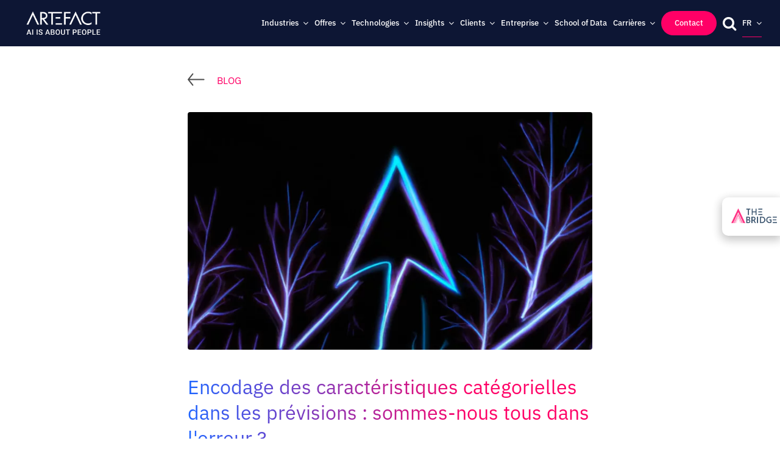

--- FILE ---
content_type: text/html; charset=UTF-8
request_url: https://www.artefact.com/fr/blog/encoding-categorical-features-in-forecasting-are-we-all-doing-it-wrong/
body_size: 41671
content:
	<!DOCTYPE html>
<html translate="no" class="avada-html-layout-wide avada-html-header-position-top avada-is-100-percent-template" lang="fr">
<head>
	<meta http-equiv="X-UA-Compatible" content="IE=edge" />
	<meta http-equiv="Content-Type" content="text/html; charset=utf-8"/>
	<meta name="viewport" content="width=device-width, initial-scale=1" />
							<style type="text/css" id="elegant-google-fonts">
												</style>
						<style id="awlb-live-editor">.fusion-builder-live .fusion-builder-live-toolbar .fusion-toolbar-nav > li.fusion-branding .fusion-builder-logo-wrapper .fusiona-avada-logo {background: url( https://www.artefact.com/wp-content/uploads/2021/03/apple-touch-icon.png ) no-repeat center !important;
				background-size: contain !important;
				width: 30px;
				height: 30px;}.fusion-builder-live .fusion-builder-live-toolbar .fusion-toolbar-nav > li.fusion-branding .fusion-builder-logo-wrapper .fusiona-avada-logo:before {
					display: none;
				}</style><meta name='robots' content='index, follow, max-image-preview:large, max-snippet:-1, max-video-preview:-1' />
	<style>img:is([sizes="auto" i], [sizes^="auto," i]) { contain-intrinsic-size: 3000px 1500px }</style>
	
	<!-- This site is optimized with the Yoast SEO plugin v26.3 - https://yoast.com/wordpress/plugins/seo/ -->
	<title>Encodage des caractéristiques catégorielles dans les prévisions : faisons-nous tous fausse route ? - Artefact</title>
	<meta name="description" content="Nous proposons une nouvelle méthode d'encodage des caractéristiques catégorielles spécifiquement adaptée aux applications de prévision." />
	<link rel="canonical" href="https://www.artefact.com/fr/blog/encoding-categorical-features-in-forecasting-are-we-all-doing-it-wrong/" />
	<meta property="og:locale" content="fr" />
	<meta property="og:type" content="article" />
	<meta property="og:title" content="Encodage des caractéristiques catégorielles dans les prévisions : faisons-nous tous fausse route ? - Artefact" />
	<meta property="og:description" content="Nous proposons une nouvelle méthode d'encodage des caractéristiques catégorielles spécifiquement adaptée aux applications de prévision." />
	<meta property="og:url" content="https://www.artefact.com/fr/blog/encoding-categorical-features-in-forecasting-are-we-all-doing-it-wrong/" />
	<meta property="og:site_name" content="Artefact" />
	<meta property="article:modified_time" content="2024-09-20T16:45:57+00:00" />
	<meta property="og:image" content="https://www.artefact.com//wp-content/uploads/2023/07/1_7eicxFOWl1qma-xKEwI4HQ.webp" />
	<meta property="og:image:width" content="1400" />
	<meta property="og:image:height" content="823" />
	<meta property="og:image:type" content="image/webp" />
	<meta name="twitter:card" content="résumé_grande_image" />
	<meta name="twitter:site" content="@Artefact" />
	<script type="application/ld+json" class="yoast-schema-graph">{"@context":"https:\/\/schema.org","@graph":[{"@type":"WebPage","@id":"https:\/\/www.artefact.com\/blog\/encoding-categorical-features-in-forecasting-are-we-all-doing-it-wrong\/","url":"https:\/\/www.artefact.com\/blog\/encoding-categorical-features-in-forecasting-are-we-all-doing-it-wrong\/","name":"Encodage des caract\u00e9ristiques cat\u00e9gorielles dans les pr\u00e9visions : faisons-nous tous fausse route ? - Artefact","isPartOf":{"@id":"https:\/\/www.artefact.com\/#website"},"primaryImageOfPage":{"@id":"https:\/\/www.artefact.com\/blog\/encoding-categorical-features-in-forecasting-are-we-all-doing-it-wrong\/#primaryimage"},"image":{"@id":"https:\/\/www.artefact.com\/blog\/encoding-categorical-features-in-forecasting-are-we-all-doing-it-wrong\/#primaryimage"},"thumbnailUrl":"https:\/\/www.artefact.com\/\/wp-content\/uploads\/2023\/07\/1_7eicxFOWl1qma-xKEwI4HQ.webp","datePublished":"2023-07-05T13:29:02+00:00","dateModified":"2024-09-20T16:45:57+00:00","description":"Nous proposons une nouvelle m\u00e9thode d'encodage des caract\u00e9ristiques cat\u00e9gorielles sp\u00e9cifiquement adapt\u00e9e aux applications de pr\u00e9vision.","inLanguage":"en-US","potentialAction":[{"@type":"ReadAction","target":["https:\/\/www.artefact.com\/blog\/encoding-categorical-features-in-forecasting-are-we-all-doing-it-wrong\/"]}]},{"@type":"ImageObject","inLanguage":"en-US","@id":"https:\/\/www.artefact.com\/blog\/encoding-categorical-features-in-forecasting-are-we-all-doing-it-wrong\/#primaryimage","url":"https:\/\/www.artefact.com\/\/wp-content\/uploads\/2023\/07\/1_7eicxFOWl1qma-xKEwI4HQ.webp","contentUrl":"https:\/\/www.artefact.com\/\/wp-content\/uploads\/2023\/07\/1_7eicxFOWl1qma-xKEwI4HQ.webp","width":1400,"height":823,"caption":"Encoding categorical features in forecasting: are we all doing it wrong?"},{"@type":"WebSite","@id":"https:\/\/www.artefact.com\/#website","url":"https:\/\/www.artefact.com\/","name":"Artefact","description":"","potentialAction":[{"@type":"SearchAction","target":{"@type":"EntryPoint","urlTemplate":"https:\/\/www.artefact.com\/?s={search_term_string}"},"query-input":{"@type":"PropertyValueSpecification","valueRequired":true,"valueName":"search_term_string"}}],"inLanguage":"en-US"}]}</script>
	<!-- / Yoast SEO plugin. -->


<link rel='dns-prefetch' href='//cdn.jsdelivr.net' />
<link rel='dns-prefetch' href='//cdn.weglot.com' />
<link rel='dns-prefetch' href='//www.googletagmanager.com' />
					<link rel="shortcut icon" href="https://www.artefact.com//wp-content/uploads/2021/03/favicon-32x32-1.png" type="image/x-icon" />
		
					<!-- Apple Touch Icon -->
			<link rel="apple-touch-icon" sizes="180x180" href="https://www.artefact.com//wp-content/uploads/2021/03/apple-touch-icon.png">
		
					<!-- Android Icon -->
			<link rel="icon" sizes="192x192" href="https://www.artefact.com//wp-content/uploads/2021/03/apple-touch-icon.png">
		
					<!-- MS Edge Icon -->
			<meta name="msapplication-TileImage" content="https://www.artefact.com//wp-content/uploads/2021/03/apple-touch-icon.png">
				
<link rel='stylesheet' id='infi-elegant-elements-css' href='https://www.artefact.com//wp-content/plugins/elegant-elements-fusion-builder/assets/css/min/elegant-elements.min.css' type='text/css' media='all' />
<link rel='stylesheet' id='infi-elegant-animations-css' href='https://www.artefact.com//wp-content/plugins/elegant-elements-fusion-builder/assets/css/min/infi-css-animations.min.css' type='text/css' media='all' />
<link rel='stylesheet' id='infi-elegant-combined-css-css' href='https://www.artefact.com//wp-content/plugins/elegant-elements-fusion-builder/assets/css/min/elegant-elements-combined.min.css' type='text/css' media='all' />
<style id='filebird-block-filebird-gallery-style-inline-css' type='text/css'>
ul.filebird-block-filebird-gallery{margin:auto!important;padding:0!important;width:100%}ul.filebird-block-filebird-gallery.layout-grid{display:grid;grid-gap:20px;align-items:stretch;grid-template-columns:repeat(var(--columns),1fr);justify-items:stretch}ul.filebird-block-filebird-gallery.layout-grid li img{border:1px solid #ccc;box-shadow:2px 2px 6px 0 rgba(0,0,0,.3);height:100%;max-width:100%;-o-object-fit:cover;object-fit:cover;width:100%}ul.filebird-block-filebird-gallery.layout-masonry{-moz-column-count:var(--columns);-moz-column-gap:var(--space);column-gap:var(--space);-moz-column-width:var(--min-width);columns:var(--min-width) var(--columns);display:block;overflow:auto}ul.filebird-block-filebird-gallery.layout-masonry li{margin-bottom:var(--space)}ul.filebird-block-filebird-gallery li{list-style:none}ul.filebird-block-filebird-gallery li figure{height:100%;margin:0;padding:0;position:relative;width:100%}ul.filebird-block-filebird-gallery li figure figcaption{background:linear-gradient(0deg,rgba(0,0,0,.7),rgba(0,0,0,.3) 70%,transparent);bottom:0;box-sizing:border-box;color:#fff;font-size:.8em;margin:0;max-height:100%;overflow:auto;padding:3em .77em .7em;position:absolute;text-align:center;width:100%;z-index:2}ul.filebird-block-filebird-gallery li figure figcaption a{color:inherit}

</style>
<link rel='stylesheet' id='artefact-grid-video-css' href='https://www.artefact.com//wp-content/plugins/artefact-grid-video/public/css/artefact-grid-video-public.css' type='text/css' media='all' />
<link rel='stylesheet' id='ats-connector-css' href='https://www.artefact.com//wp-content/plugins/ats-connector/public/css/ats-connector-public.css' type='text/css' media='all' />
<link rel='stylesheet' id='avadagrid-css' href='https://www.artefact.com//wp-content/plugins/avadagrid/public/css/avadagrid-public.css' type='text/css' media='all' />
<link rel='stylesheet' id='ds-slider-css' href='https://www.artefact.com//wp-content/plugins/ds-slider/public/css/ds-slider-public.css' type='text/css' media='all' />
<link rel='stylesheet' id='ds-slider_css-css' href='https://cdn.jsdelivr.net/bxslider/4.2.12/jquery.bxslider.css' type='text/css' media='all' />
<link rel='stylesheet' id='ds-world-map-css' href='https://www.artefact.com//wp-content/plugins/ds-world-map/public/css/ds-world-map-public.css' type='text/css' media='all' />
<link rel='stylesheet' id='wp-sticky-buton-css' href='https://www.artefact.com//wp-content/plugins/wp-sticky-buton/public/css/wp-sticky-buton-public.css' type='text/css' media='all' />
<link rel='stylesheet' id='ep_general_styles-css' href='https://www.artefact.com//wp-content/plugins/elasticpress/dist/css/general-styles.css' type='text/css' media='all' />
<link rel='stylesheet' id='weglot-css-css' href='https://www.artefact.com//wp-content/plugins/weglot/dist/css/front-css.css' type='text/css' media='all' />
<link rel='stylesheet' id='new-flag-css-css' href='https://www.artefact.com//wp-content/plugins/weglot/dist/css/new-flags.css' type='text/css' media='all' />
<style id='custom-flag-handle-inline-css' type='text/css'>
.weglot-flags.flag-0.wg-en>a:before,.weglot-flags.flag-0.wg-en>span:before {background-image: url(https://cdn.weglot.com/flags/rectangle_mat/us.svg); }.weglot-flags.flag-0.wg-fr>a:before,.weglot-flags.flag-0.wg-fr>span:before {background-image: url(https://cdn.weglot.com/flags/rectangle_mat/fr.svg); }.weglot-flags.flag-0.wg-es>a:before,.weglot-flags.flag-0.wg-es>span:before {background-image: url(https://cdn.weglot.com/flags/rectangle_mat/es.svg); }.weglot-flags.flag-0.wg-de>a:before,.weglot-flags.flag-0.wg-de>span:before {background-image: url(https://cdn.weglot.com/flags/rectangle_mat/de.svg); }.weglot-flags.flag-0.wg-nl>a:before,.weglot-flags.flag-0.wg-nl>span:before {background-image: url(https://cdn.weglot.com/flags/rectangle_mat/nl.svg); }.weglot-flags.flag-0.wg-a0>a:before,.weglot-flags.flag-0.wg-a0>span:before {background-image: url(https://cdn.weglot.com/flags/rectangle_mat/br.svg); }.weglot-flags.flag-0.wg-zh>a:before,.weglot-flags.flag-0.wg-zh>span:before {background-image: url(https://cdn.weglot.com/flags/rectangle_mat/cn.svg); }.weglot-flags.flag-1.wg-en>a:before,.weglot-flags.flag-1.wg-en>span:before {background-image: url(https://cdn.weglot.com/flags/shiny/us.svg); }.weglot-flags.flag-1.wg-fr>a:before,.weglot-flags.flag-1.wg-fr>span:before {background-image: url(https://cdn.weglot.com/flags/shiny/fr.svg); }.weglot-flags.flag-1.wg-es>a:before,.weglot-flags.flag-1.wg-es>span:before {background-image: url(https://cdn.weglot.com/flags/shiny/es.svg); }.weglot-flags.flag-1.wg-de>a:before,.weglot-flags.flag-1.wg-de>span:before {background-image: url(https://cdn.weglot.com/flags/shiny/de.svg); }.weglot-flags.flag-1.wg-nl>a:before,.weglot-flags.flag-1.wg-nl>span:before {background-image: url(https://cdn.weglot.com/flags/shiny/nl.svg); }.weglot-flags.flag-1.wg-a0>a:before,.weglot-flags.flag-1.wg-a0>span:before {background-image: url(https://cdn.weglot.com/flags/shiny/br.svg); }.weglot-flags.flag-1.wg-zh>a:before,.weglot-flags.flag-1.wg-zh>span:before {background-image: url(https://cdn.weglot.com/flags/shiny/cn.svg); }.weglot-flags.flag-2.wg-en>a:before,.weglot-flags.flag-2.wg-en>span:before {background-image: url(https://cdn.weglot.com/flags/square/us.svg); }.weglot-flags.flag-2.wg-fr>a:before,.weglot-flags.flag-2.wg-fr>span:before {background-image: url(https://cdn.weglot.com/flags/square/fr.svg); }.weglot-flags.flag-2.wg-es>a:before,.weglot-flags.flag-2.wg-es>span:before {background-image: url(https://cdn.weglot.com/flags/square/es.svg); }.weglot-flags.flag-2.wg-de>a:before,.weglot-flags.flag-2.wg-de>span:before {background-image: url(https://cdn.weglot.com/flags/square/de.svg); }.weglot-flags.flag-2.wg-nl>a:before,.weglot-flags.flag-2.wg-nl>span:before {background-image: url(https://cdn.weglot.com/flags/square/nl.svg); }.weglot-flags.flag-2.wg-a0>a:before,.weglot-flags.flag-2.wg-a0>span:before {background-image: url(https://cdn.weglot.com/flags/square/br.svg); }.weglot-flags.flag-2.wg-zh>a:before,.weglot-flags.flag-2.wg-zh>span:before {background-image: url(https://cdn.weglot.com/flags/square/cn.svg); }.weglot-flags.flag-3.wg-en>a:before,.weglot-flags.flag-3.wg-en>span:before {background-image: url(https://cdn.weglot.com/flags/circle/us.svg); }.weglot-flags.flag-3.wg-fr>a:before,.weglot-flags.flag-3.wg-fr>span:before {background-image: url(https://cdn.weglot.com/flags/circle/fr.svg); }.weglot-flags.flag-3.wg-es>a:before,.weglot-flags.flag-3.wg-es>span:before {background-image: url(https://cdn.weglot.com/flags/circle/es.svg); }.weglot-flags.flag-3.wg-de>a:before,.weglot-flags.flag-3.wg-de>span:before {background-image: url(https://cdn.weglot.com/flags/circle/de.svg); }.weglot-flags.flag-3.wg-nl>a:before,.weglot-flags.flag-3.wg-nl>span:before {background-image: url(https://cdn.weglot.com/flags/circle/nl.svg); }.weglot-flags.flag-3.wg-a0>a:before,.weglot-flags.flag-3.wg-a0>span:before {background-image: url(https://cdn.weglot.com/flags/circle/br.svg); }.weglot-flags.flag-3.wg-zh>a:before,.weglot-flags.flag-3.wg-zh>span:before {background-image: url(https://cdn.weglot.com/flags/circle/cn.svg); }
</style>
<link rel='stylesheet' id='elasticpress-facets-css' href='https://www.artefact.com//wp-content/plugins/elasticpress/dist/css/facets-styles.css' type='text/css' media='all' />
<link rel='stylesheet' id='fusion-dynamic-css-css' href='https://www.artefact.com//wp-content/uploads/fusion-styles/f8cad27eb9970ee64b7784a772b68f77.min.css' type='text/css' media='all' />
<!--n2css--><script type="text/javascript" src="https://www.artefact.com/wp-includes/js/jquery/jquery.min.js" id="jquery-core-js"></script>
<script type="text/javascript" id="avadagrid-js-extra">
/* <![CDATA[ */
var avada_grid = {"ajax_url":"https:\/\/www.artefact.com\/wp-admin\/admin-ajax.php","action_load_more":"avada_grid_load_more","action_filter":"avada_grid_filter_action","security":"6e84e7268e"};
/* ]]> */
</script>
<script type="text/javascript" src="https://www.artefact.com//wp-content/plugins/avadagrid/public/js/avadagrid-public.js" id="avadagrid-js"></script>
<script type="text/javascript" src="https://cdn.jsdelivr.net/bxslider/4.2.12/jquery.bxslider.min.js" id="ds-slider_bxslider-js"></script>
<script type="text/javascript" src="https://www.artefact.com//wp-content/plugins/ds-slider/public/js/ds-slider-public.js" id="ds-slider-js"></script>
<script type="text/javascript" id="ds-training-course-js-extra">
/* <![CDATA[ */
var ajax_var_training = {"url":"https:\/\/www.artefact.com\/wp-admin\/admin-ajax.php","nonce":"dc303e0b8f"};
/* ]]> */
</script>
<script type="text/javascript" src="https://www.artefact.com//wp-content/plugins/ds-training-course/public/js/ds-training-course-public.js" id="ds-training-course-js"></script>
<script type="text/javascript" id="ds-world-map-js-extra">
/* <![CDATA[ */
var ds_obj = {"points":{"path":"https:\/\/www.artefact.com\/\/wp-content\/plugins\/ds-world-map\/assets\/","map":"map-monde.webp","small":"point-small.webp","smallv2":"point-small-v2.webp","big":"point-big.webp","bigv2":"point-big-v2.webp"},"offices":[{"office_title":"Abidjan","office_street":"Immeuble IHBC 2, Lot 1390 Ilot 67","office_postcode":"Cocody BONOUMIN","office_town":"Abidjan","office_country":"Ivory Coast","office_mail":"hello@artefact.com","office_phone":"","office_lat":61.221374045801525,"office_lng":45.30201342281879,"office_thumbnail":"","office_id":545101},{"office_title":"Barcelona","office_street":"Artefact Barcelona Calle de Pallars, 193, Sant Mart\u00ed","office_postcode":"08005","office_town":"Barcelona","office_country":"Spain","office_mail":"hello-spain@artefact.com","office_phone":"","office_lat":39.541984732824424,"office_lng":47.147651006711406,"office_thumbnail":"https:\/\/www.artefact.com\/\/wp-content\/uploads\/2024\/08\/Barcelona-2.jpeg","office_id":123560},{"office_title":"Beirut","office_street":"Beirut Digital District Building 1288,","office_postcode":"Floor 3 Bechara El Khoury Street Beirut","office_town":"Beirut","office_country":"Lebanon","office_mail":"hello-mena@artefact.com","office_phone":"\/","office_lat":44.274809160305345,"office_lng":56.54362416107382,"office_thumbnail":"https:\/\/www.artefact.com\/\/wp-content\/uploads\/2024\/07\/beirut-office-main-open-space.png","office_id":105060},{"office_title":"Bogota","office_street":"10-46 Avenida Calle 85","office_postcode":"110221","office_town":"Bogota","office_country":"Colombia","office_mail":"hello-brazil@artefact.com","office_phone":"+55 (11) 5555-0136","office_lat":61.06870229007634,"office_lng":25.92281879194631,"office_thumbnail":"https:\/\/www.artefact.com\/\/wp-content\/uploads\/2024\/05\/bogota.webp","office_id":105058},{"office_title":"Brussels","office_street":"Av. Arnaud Fraiteur, 15\/23","office_postcode":"1050","office_town":"Ixelles","office_country":"Belgium","office_mail":"hello@artefact.com","office_phone":"","office_lat":32.82442748091603,"office_lng":47.90268456375839,"office_thumbnail":"https:\/\/www.artefact.com\/\/wp-content\/uploads\/2024\/08\/IMG_7945-scaled.jpeg","office_id":123558},{"office_title":"Casablanca","office_street":"Capital Tower, N\u00b02, Casablanca Finance City","office_postcode":"20250","office_town":"Casablanca","office_country":"Morocco","office_mail":"hello-morocco@artefact.com","office_phone":"+212 6 6199 3808","office_lat":44.88549618320611,"office_lng":44.37919463087248,"office_thumbnail":"https:\/\/www.artefact.com\/\/wp-content\/uploads\/2024\/04\/1-scaled.jpg","office_id":104943},{"office_title":"Chengdu","office_street":"Unit R52M, 5th Floor, Block B, Zhonghai International Center, No. 177","office_postcode":"Jiaozidadao, Gaoxin District","office_town":"Chengdu, Sichuan","office_country":"China","office_mail":"hello-china@artefact.com","office_phone":"","office_lat":46.87022900763359,"office_lng":75.16778523489933,"office_thumbnail":"https:\/\/www.artefact.com\/\/wp-content\/uploads\/2024\/04\/WechatIMG6-copie.jpg","office_id":104945},{"office_title":"Ciudad de Mexico","office_street":"OSO 127, Interior 104 A1, Colonia del Valle Sur, Benito Ju\u00e1rez","office_postcode":"CP 03104","office_town":"Ciudad de Mexico","office_country":"Mexico","office_mail":"manuela.mesa@artefact.com","office_phone":"+ 52 55 2858 7136","office_lat":52.82442748091603,"office_lng":18.79194630872483,"office_thumbnail":"https:\/\/www.artefact.com\/\/wp-content\/uploads\/2024\/05\/mexico.webp","office_id":105055},{"office_title":"Dakar","office_street":"Dakar Mermoz VDN rue MZ-97 Immeuble Zanardo, 1er \u00e9tage, ,","office_postcode":"10200","office_town":"Dakar","office_country":"Senegal","office_mail":"hello@artefact.com","office_phone":"","office_lat":56.94656488549618,"office_lng":41.86241610738255,"office_thumbnail":"","office_id":123839},{"office_title":"Dubai","office_street":"Arjan Office Tower, Floor 6 Office 606, 607 & 608","office_postcode":"Dubai Media City","office_town":"Dubai","office_country":"United Arab Emirates","office_mail":"hello-mena@artefact.com","office_phone":"+971 (0) 4 434 3249","office_lat":49.770992366412216,"office_lng":62.16442953020134,"office_thumbnail":"https:\/\/www.artefact.com\/\/wp-content\/uploads\/2022\/02\/bureau-mena-dubai-copie-scaled.jpg","office_id":104949},{"office_title":"Essen","office_street":"Lindenallee 41","office_postcode":"45127","office_town":"Essen","office_country":"Germany","office_mail":"hello-germany@artefact.com","office_phone":"+49 (0) 40 41910116","office_lat":32.213740458015266,"office_lng":48.8255033557047,"office_thumbnail":"https:\/\/www.artefact.com\/\/wp-content\/uploads\/2024\/08\/essen-1-scaled.jpg","office_id":123554},{"office_title":"Hamburg","office_street":"Rothenbaumchaussee","office_postcode":"80C 20148","office_town":"Hamburg","office_country":"Germany","office_mail":"hello-germany@artefact.com","office_phone":"+49 (0) 40 41910116","office_lat":30.83969465648855,"office_lng":49.16107382550336,"office_thumbnail":"https:\/\/www.artefact.com\/\/wp-content\/uploads\/2024\/05\/hamburg-1-scaled.webp","office_id":104940},{"office_title":"Head Office","office_street":"19 rue Richer","office_postcode":"75009","office_town":"Paris","office_country":"France","office_mail":"hello-france@artefact.com","office_phone":"+ 33 1 79 72 45 45","office_lat":34.656488549618324,"office_lng":47.31543624161074,"office_thumbnail":"https:\/\/www.artefact.com\/\/wp-content\/uploads\/2024\/05\/head-office-scaled.webp","office_id":105128},{"office_title":"Jakarta","office_street":"Pacific Place Mall, Jl. Jenderal Sudirman Jl. Scbd No.52-53 Level 1, Unit 78, Senayan, Kec. Kby. Baru, Kota Jakarta Selatan","office_postcode":"Daerah Khusus Ibukota Jakarta 12190","office_town":"Jakarta","office_country":"Indonesia","office_mail":"hello-id@artefact.com","office_phone":"","office_lat":67.48091603053435,"office_lng":76.34228187919463,"office_thumbnail":"","office_id":524823},{"office_title":"Kuala Lumpur","office_street":"Level 27 Penthouse, Centrepoint North Tower, Mid Valley City, Lingkaran Syed Putra","office_postcode":"59200","office_town":"Kuala Lumpur","office_country":"Malaysia","office_mail":"hello-malaysia@artefact.com","office_phone":"+603 2280 6920","office_lat":61.83206106870229,"office_lng":74.91610738255034,"office_thumbnail":"https:\/\/www.artefact.com\/\/wp-content\/uploads\/2024\/05\/kuala-lumpur.webp","office_id":104948},{"office_title":"Lausanne","office_street":"Route des Flumeaux, 42","office_postcode":"1008","office_town":"Prilly","office_country":"Switzerland","office_mail":"hello@artefact.com","office_phone":"","office_lat":34.961832061068705,"office_lng":48.57382550335571,"office_thumbnail":"https:\/\/www.artefact.com\/\/wp-content\/uploads\/2024\/08\/Copy-of-IMG_7699-scaled.jpg","office_id":123559},{"office_title":"London","office_street":"17th Floor, 5 Aldermanbury Square","office_postcode":"EC2V 7HR","office_town":"London","office_country":"United Kingdom","office_mail":"hello-uk@artefact.com","office_phone":"+44 (0) 207 802 9500","office_lat":31.908396946564885,"office_lng":46.308724832214764,"office_thumbnail":"https:\/\/www.artefact.com\/\/wp-content\/uploads\/2024\/05\/london.webp","office_id":104935},{"office_title":"Los Angeles","office_street":"10250 Constellation Blvd Ste. 100 Los Angeles","office_postcode":"CA 90067","office_town":"Los Angeles","office_country":"USA","office_mail":"hello-usa@artefact.com","office_phone":"(805) 768-4730","office_lat":43.66412213740458,"office_lng":13.25503355704698,"office_thumbnail":"https:\/\/www.artefact.com\/\/wp-content\/uploads\/2024\/04\/los-angeles-office-2.jpeg","office_id":105051},{"office_title":"Madrid","office_street":"Calle de Alfonso XII, 8 28014","office_postcode":"28046","office_town":"Madrid","office_country":"Spain","office_mail":"hello-spain@artefact.com","office_phone":"+34 (0) 910 604 400","office_lat":39.69465648854962,"office_lng":45.80536912751678,"office_thumbnail":"https:\/\/www.artefact.com\/\/wp-content\/uploads\/2024\/04\/madrid-office.jpg","office_id":104939},{"office_title":"Montr\u00e9al","office_street":"4-300 place du commerce,","office_postcode":"(QC) H3E 1J4","office_town":"Montreal","office_country":"Canada","office_mail":"hello-canada@artefact.com","office_phone":"+1-438-596-2046","office_lat":35.87786259541985,"office_lng":26.34228187919463,"office_thumbnail":"","office_id":978482},{"office_title":"Munich","office_street":"Brienner Str. 45 a-d","office_postcode":"80333","office_town":"Munich","office_country":"Germany","office_mail":"hello-germany@artefact.com","office_phone":"+49 (0) 40 41910116","office_lat":34.961832061068705,"office_lng":49.66442953020134,"office_thumbnail":"https:\/\/www.artefact.com\/\/wp-content\/uploads\/2025\/08\/Munich-Office.png","office_id":909378},{"office_title":"New York","office_street":"135 W 26th Street, New York","office_postcode":"NY 10001","office_town":"New York","office_country":"USA","office_mail":"hello-usa@artefact.com","office_phone":"(805) 768-4730","office_lat":40,"office_lng":25.671140939597315,"office_thumbnail":"https:\/\/www.artefact.com\/\/wp-content\/uploads\/2024\/05\/new-york.webp","office_id":105056},{"office_title":"Paris","office_street":"19 rue Pierre Semard","office_postcode":"75009","office_town":"Paris","office_country":"France","office_mail":"hello-france@artefact.com","office_phone":"+ 33 1 79 72 45 45","office_lat":34.656488549618324,"office_lng":47.23154362416108,"office_thumbnail":"https:\/\/www.artefact.com\/\/wp-content\/uploads\/2024\/04\/paris-semard-office-facade-street-view.png","office_id":104867},{"office_title":"Pune","office_street":"Commercezone IT Park","office_postcode":"Yerwada","office_town":"Pune","office_country":"India","office_mail":"hello-mena@artefact.com","office_phone":"","office_lat":54.045801526717554,"office_lng":67.36577181208054,"office_thumbnail":"https:\/\/www.artefact.com\/\/wp-content\/uploads\/2024\/04\/1-India-scaled.jpeg","office_id":105062},{"office_title":"Riyadh","office_street":"SADA Premium \u2013 SADA Business Centers Office 305 Olaya street","office_postcode":"Al Olaya district Riyadh 12211","office_town":"Riyadh (Regional HQ)","office_country":"Saudi Arabia","office_mail":"hello-mena@artefact.com","office_phone":"+971 (0)44343249","office_lat":49.9236641221374,"office_lng":59.81543624161074,"office_thumbnail":"https:\/\/www.artefact.com\/\/wp-content\/uploads\/2024\/05\/riyadh-scaled.webp","office_id":105061},{"office_title":"Santiago","office_street":"Orinoco 90 Of.","office_postcode":"201A","office_town":"Santiago","office_country":"Chile","office_mail":"andres.oksenberg@artefact.com","office_phone":"+56 9 5169 5577","office_lat":79.69465648854961,"office_lng":27.09731543624161,"office_thumbnail":"","office_id":293928},{"office_title":"S\u00e3o Paulo","office_street":"Avenida Paulista, 1636, Cerqueira C\u00e9sar,","office_postcode":"01310-200","office_town":"S\u00e3o Paulo","office_country":"Brazil","office_mail":"hello-brazil@artefact.com","office_phone":"+55 (11) 5555-0136","office_lat":77.55725190839695,"office_lng":33.97651006711409,"office_thumbnail":"https:\/\/www.artefact.com\/\/wp-content\/uploads\/2024\/04\/sao-paulo-office-team-building.png","office_id":105059},{"office_title":"Seoul","office_street":"19F, S-tower, 82 Saemunan-ro","office_postcode":"Jongno-gu","office_town":"Seoul","office_country":"South Korea","office_mail":"hello-korea@artefact.com","office_phone":"","office_lat":43.20610687022901,"office_lng":82.21476510067114,"office_thumbnail":"https:\/\/www.artefact.com\/\/wp-content\/uploads\/2024\/04\/S-Tower-Seoul-9.jpeg","office_id":104946},{"office_title":"Shanghai","office_street":"The Roof, Room 201, Building D, No. 458 Madang Road","office_postcode":"Huangpu District","office_town":"Shanghai 200002","office_country":"China","office_mail":"hello-china@artefact.com","office_phone":"+86 (0) 213 210 0225","office_lat":45.64885496183206,"office_lng":80.11744966442953,"office_thumbnail":"https:\/\/www.artefact.com\/\/wp-content\/uploads\/2024\/04\/shanghai-office-2-scaled.jpg","office_id":104944},{"office_title":"Singapore","office_street":"20 Cecil St #15-03","office_postcode":"Singapore 049705","office_town":"Singapore","office_country":"Singapore","office_mail":"hello-singapore@artefact.com","office_phone":"+65 8102 5235","office_lat":63.66412213740458,"office_lng":75.58724832214764,"office_thumbnail":"https:\/\/www.artefact.com\/\/wp-content\/uploads\/2024\/04\/singapore-office-1.jpeg","office_id":104947},{"office_title":"Stellenbosch","office_street":"102 Mill Square, 12 Plein Street,","office_postcode":"7600","office_town":"Stellenbosch","office_country":"South Africa","office_mail":"hello@artefact.com","office_phone":"+27780640329","office_lat":84.8854961832061,"office_lng":51.92953020134228,"office_thumbnail":"","office_id":123575},{"office_title":"Utrecht","office_street":"Stationsplein","office_postcode":"32 3511 ED","office_town":"Utrecht","office_country":"Netherlands","office_mail":"hello-benelux@artefact.com","office_phone":"+31 30 737 0481","office_lat":31.908396946564885,"office_lng":47.986577181208055,"office_thumbnail":"https:\/\/www.artefact.com\/\/wp-content\/uploads\/2024\/04\/utrecht-2.jpg","office_id":104942},{"office_title":"Zurich","office_street":"Stockerstrasse 33","office_postcode":"8002","office_town":"Z\u00fcrich","office_country":"Switzerland","office_mail":"hello-france@artefact.com","office_phone":"+ 33 1 79 72 45 45","office_lat":35.267175572519086,"office_lng":48.993288590604024,"office_thumbnail":"","office_id":477581}],"ajaxurl":"https:\/\/www.artefact.com\/wp-admin\/admin-ajax.php","security":"3e7bf34a6f","action":"ajax_show_point"};
/* ]]> */
</script>
<script type="text/javascript" src="https://www.artefact.com//wp-content/plugins/ds-world-map/public/js/ds-world-map-public.js" id="ds-world-map-js"></script>
<script type="text/javascript" src="https://www.artefact.com//wp-content/plugins/weglot/dist/front-js.js" id="wp-weglot-js-js"></script>

<!-- Google tag (gtag.js) snippet added by Site Kit -->
<!-- Google Analytics snippet added by Site Kit -->
<script type="text/javascript" src="https://www.googletagmanager.com/gtag/js?id=G-PZZ1GB2C5K" id="google_gtagjs-js" async></script>
<script type="text/javascript" id="google_gtagjs-js-after">
/* <![CDATA[ */
window.dataLayer = window.dataLayer || [];function gtag(){dataLayer.push(arguments);}
gtag("set","linker",{"domains":["www.artefact.com"]});
gtag("js", new Date());
gtag("set", "developer_id.dZTNiMT", true);
gtag("config", "G-PZZ1GB2C5K");
/* ]]> */
</script>
<meta name="generator" content="Site Kit by Google 1.165.0" />
<meta name="google" content="notranslate"/>
<link rel="alternate" href="https://www.artefact.com/blog/encoding-categorical-features-in-forecasting-are-we-all-doing-it-wrong/" hreflang="en"/>
<link rel="alternate" href="https://www.artefact.com/fr/blog/encoding-categorical-features-in-forecasting-are-we-all-doing-it-wrong/" hreflang="fr"/>
<link rel="alternate" href="https://www.artefact.com/es/blog/encoding-categorical-features-in-forecasting-are-we-all-doing-it-wrong/" hreflang="es"/>
<link rel="alternate" href="https://www.artefact.com/de/blog/encoding-categorical-features-in-forecasting-are-we-all-doing-it-wrong/" hreflang="de"/>
<link rel="alternate" href="https://www.artefact.com/nl/blog/encoding-categorical-features-in-forecasting-are-we-all-doing-it-wrong/" hreflang="nl"/>
<link rel="alternate" href="https://www.artefact.com/br/blog/encoding-categorical-features-in-forecasting-are-we-all-doing-it-wrong/" hreflang="br"/>
<script type="application/json" id="weglot-data">{"website":"https:\/\/www.artefact.com","uid":"a66a24ba30","project_slug":"internal","language_from":"en","language_from_custom_flag":"us","language_from_custom_name":"EN","excluded_paths":[{"type":"CONTAIN","value":"\/financial-document\/","language_button_displayed":false,"exclusion_behavior":"REDIRECT","excluded_languages":[],"regex":"\/financial\\-document\/"},{"type":"CONTAIN","value":"\/resource-centre-newsletters\/","language_button_displayed":false,"exclusion_behavior":"REDIRECT","excluded_languages":[],"regex":"\/resource\\-centre\\-newsletters\/"},{"type":"CONTAIN","value":"\/resource-centre-webinar-replays\/","language_button_displayed":false,"exclusion_behavior":"REDIRECT","excluded_languages":[],"regex":"\/resource\\-centre\\-webinar\\-replays\/"},{"type":"START_WITH","value":"\/insights\/","language_button_displayed":false,"exclusion_behavior":"REDIRECT","excluded_languages":["ar","zh","it"],"regex":"^\/insights\/"},{"type":"START_WITH","value":"\/ressource-document\/","language_button_displayed":false,"exclusion_behavior":"REDIRECT","excluded_languages":[],"regex":"^\/ressource\\-document\/"},{"type":"START_WITH","value":"\/events\/","language_button_displayed":false,"exclusion_behavior":"REDIRECT","excluded_languages":[],"regex":"^\/events\/"},{"type":"START_WITH","value":"\/client-cases\/","language_button_displayed":false,"exclusion_behavior":"REDIRECT","excluded_languages":["ar","zh","it"],"regex":"^\/client\\-cases\/"},{"type":"START_WITH","value":"\/cases\/","language_button_displayed":false,"exclusion_behavior":"REDIRECT","excluded_languages":["ar","zh","it"],"regex":"^\/cases\/"},{"type":"START_WITH","value":"\/company\/news-room\/","language_button_displayed":false,"exclusion_behavior":"REDIRECT","excluded_languages":[],"regex":"^\/company\/news\\-room\/"},{"type":"START_WITH","value":"\/news\/","language_button_displayed":false,"exclusion_behavior":"REDIRECT","excluded_languages":["ar","a0","de","es","it","nl","zh"],"regex":"^\/news\/"},{"type":"IS_EXACTLY","value":"\/careers\/explore-our-jobs\/","language_button_displayed":false,"exclusion_behavior":"REDIRECT","excluded_languages":[],"regex":"^\/careers\/explore\\-our\\-jobs\/$"},{"type":"START_WITH","value":"\/job\/","language_button_displayed":false,"exclusion_behavior":"REDIRECT","excluded_languages":[],"regex":"^\/job\/"},{"type":"START_WITH","value":"\/insights\/newsletters-data-ai-digest\/","language_button_displayed":false,"exclusion_behavior":"REDIRECT","excluded_languages":[],"regex":"^\/insights\/newsletters\\-data\\-ai\\-digest\/"},{"type":"START_WITH","value":"\/insights\/reports\/","language_button_displayed":false,"exclusion_behavior":"REDIRECT","excluded_languages":[],"regex":"^\/insights\/reports\/"},{"type":"START_WITH","value":"\/insights\/conferences\/","language_button_displayed":false,"exclusion_behavior":"REDIRECT","excluded_languages":[],"regex":"^\/insights\/conferences\/"},{"type":"START_WITH","value":"\/privacy-policy","language_button_displayed":false,"exclusion_behavior":"NOT_TRANSLATED","excluded_languages":["ar","a0","de","es","it","nl","zh"],"regex":"^\/privacy\\-policy"},{"type":"IS_EXACTLY","value":"\/privacy-policy-2","language_button_displayed":false,"exclusion_behavior":"REDIRECT","excluded_languages":[],"regex":"^\/privacy\\-policy\\-2$"},{"type":"START_WITH","value":"\/blog\/","language_button_displayed":false,"exclusion_behavior":"REDIRECT","excluded_languages":["ar","zh"],"regex":"^\/blog\/"}],"excluded_blocks":[],"custom_settings":{"button_style":{"is_dropdown":true,"flag_type":"rectangle_mat","with_name":true,"full_name":true,"custom_css":"","with_flags":false},"translate_search":true,"wp_user_version":"4.2.9","translate_email":false,"translate_amp":false,"switchers":[{"style":{"full_name":false,"size_scale":"1"},"opts":{"is_responsive":false,"display_device":"mobile","pixel_cutoff":768},"colors":{"text_active":"#FA8072","text_inactive":"#333333","text_hover":"#FA8072"},"location":[],"template":{"name":"underline_edge","hash":"02ce3c89b838ee3a86b4c83fbcec53afc00ea53b"}}]},"pending_translation_enabled":false,"curl_ssl_check_enabled":true,"custom_css":".single-cases ul.awb-menu__sub-ul.awb-menu__sub-ul_main {\r\n    background: #0d1634;\r\n}\r\n.single-cases .awb-menu__sub-ul_main li {\r\n    border-bottom: 1px solid #ffffff;\r\n}","languages":[{"language_to":"fr","custom_code":null,"custom_name":null,"custom_local_name":"FR","provider":null,"enabled":true,"automatic_translation_enabled":true,"deleted_at":null,"connect_host_destination":null,"custom_flag":"fr"},{"language_to":"es","custom_code":null,"custom_name":null,"custom_local_name":"ES","provider":null,"enabled":true,"automatic_translation_enabled":true,"deleted_at":null,"connect_host_destination":null,"custom_flag":"es"},{"language_to":"de","custom_code":null,"custom_name":null,"custom_local_name":"DE","provider":null,"enabled":true,"automatic_translation_enabled":true,"deleted_at":null,"connect_host_destination":null,"custom_flag":"de"},{"language_to":"nl","custom_code":null,"custom_name":null,"custom_local_name":"NL","provider":null,"enabled":true,"automatic_translation_enabled":true,"deleted_at":null,"connect_host_destination":null,"custom_flag":"nl"},{"language_to":"a0","custom_code":"br","custom_name":"Brazilian Portuguese","custom_local_name":"Portugu\u00eas (Brasil)","provider":null,"enabled":true,"automatic_translation_enabled":true,"deleted_at":null,"connect_host_destination":null,"custom_flag":"br"},{"language_to":"zh","custom_code":null,"custom_name":null,"custom_local_name":"CN","provider":null,"enabled":true,"automatic_translation_enabled":true,"deleted_at":null,"connect_host_destination":null,"custom_flag":"cn"}],"organization_slug":"w-85ea7052fb","api_domain":"cdn-api-weglot.com","product":"1.0","current_language":"fr","switcher_links":{"en":"https:\/\/www.artefact.com\/blog\/encoding-categorical-features-in-forecasting-are-we-all-doing-it-wrong\/","fr":"https:\/\/www.artefact.com\/fr\/blog\/encoding-categorical-features-in-forecasting-are-we-all-doing-it-wrong\/","es":"https:\/\/www.artefact.com\/es\/blog\/encoding-categorical-features-in-forecasting-are-we-all-doing-it-wrong\/","de":"https:\/\/www.artefact.com\/de\/blog\/encoding-categorical-features-in-forecasting-are-we-all-doing-it-wrong\/","nl":"https:\/\/www.artefact.com\/nl\/blog\/encoding-categorical-features-in-forecasting-are-we-all-doing-it-wrong\/","a0":"https:\/\/www.artefact.com\/br\/blog\/encoding-categorical-features-in-forecasting-are-we-all-doing-it-wrong\/","zh":"https:\/\/www.artefact.com\/zh\/blog\/encoding-categorical-features-in-forecasting-are-we-all-doing-it-wrong\/"},"original_path":"\/blog\/encoding-categorical-features-in-forecasting-are-we-all-doing-it-wrong\/"}</script><style type="text/css" id="css-fb-visibility">@media screen and (max-width: 640px){.fusion-no-small-visibility{display:none !important;}body .sm-text-align-center{text-align:center !important;}body .sm-text-align-left{text-align:left !important;}body .sm-text-align-right{text-align:right !important;}body .sm-flex-align-center{justify-content:center !important;}body .sm-flex-align-flex-start{justify-content:flex-start !important;}body .sm-flex-align-flex-end{justify-content:flex-end !important;}body .sm-mx-auto{margin-left:auto !important;margin-right:auto !important;}body .sm-ml-auto{margin-left:auto !important;}body .sm-mr-auto{margin-right:auto !important;}body .fusion-absolute-position-small{position:absolute;top:auto;width:100%;}.awb-sticky.awb-sticky-small{ position: sticky; top: var(--awb-sticky-offset,0); }}@media screen and (min-width: 641px) and (max-width: 1224px){.fusion-no-medium-visibility{display:none !important;}body .md-text-align-center{text-align:center !important;}body .md-text-align-left{text-align:left !important;}body .md-text-align-right{text-align:right !important;}body .md-flex-align-center{justify-content:center !important;}body .md-flex-align-flex-start{justify-content:flex-start !important;}body .md-flex-align-flex-end{justify-content:flex-end !important;}body .md-mx-auto{margin-left:auto !important;margin-right:auto !important;}body .md-ml-auto{margin-left:auto !important;}body .md-mr-auto{margin-right:auto !important;}body .fusion-absolute-position-medium{position:absolute;top:auto;width:100%;}.awb-sticky.awb-sticky-medium{ position: sticky; top: var(--awb-sticky-offset,0); }}@media screen and (min-width: 1225px){.fusion-no-large-visibility{display:none !important;}body .lg-text-align-center{text-align:center !important;}body .lg-text-align-left{text-align:left !important;}body .lg-text-align-right{text-align:right !important;}body .lg-flex-align-center{justify-content:center !important;}body .lg-flex-align-flex-start{justify-content:flex-start !important;}body .lg-flex-align-flex-end{justify-content:flex-end !important;}body .lg-mx-auto{margin-left:auto !important;margin-right:auto !important;}body .lg-ml-auto{margin-left:auto !important;}body .lg-mr-auto{margin-right:auto !important;}body .fusion-absolute-position-large{position:absolute;top:auto;width:100%;}.awb-sticky.awb-sticky-large{ position: sticky; top: var(--awb-sticky-offset,0); }}</style><style type="text/css" id="fusion-branding-style">#wpadminbar .avada-menu > .ab-item:before,#wpadminbar > #wp-toolbar #wp-admin-bar-fb-edit > .ab-item:before {background: url( https://www.artefact.com/wp-content/uploads/2021/03/apple-touch-icon.png ) no-repeat center !important;background-size: auto !important;content: "" !important;
						padding: 2px 0;
						width: 20px;
						height: 20px;
						background-size: contain !important;}</style>		<script type="text/javascript">
			var doc = document.documentElement;
			doc.setAttribute( 'data-useragent', navigator.userAgent );
		</script>
		<style type="text/css" id="fusion-builder-template-header-css">.fusion-body .fusion-button.button-flat.header-button-contact  {
    padding: 9px 20px;
    font-weight: 400;
    font-size: 14px;
}
@media (min-width: 1124px) and (max-width: 1424px) {
header#header-nav {
    padding: 10px 40px;
}
.awb-menu_row .menu-text {
    font-size: 13px;
    margin: 0;
}
.awb-menu__main-li {
    margin: 5px;
}
}</style><style type="text/css" id="fusion-builder-template-page_title_bar-css">.previous-link img{
  margin-right:20px;
}
.author img {
    border-radius: 54% 46% 77% 23% / 74% 40% 60% 26% !important;
    box-shadow: 0px 20px 10px -6px #00000033 !important;
    margin: 5px 5px 20px 5px;
    width: 150px;
}
article .author .fusion-text p {
    font-size: 16px !important;
    margin: 10px 0 0 !important;
    font-family: "Roboto", "arial", sans-serif !important;
}
article .author .company p {
    margin: 10px 0 20px !important;
    font-weight:bold !important;
    color: #FF0066 !important;
}</style><style type="text/css" id="fusion-builder-template-content-css">/** share */
.sharingbox-shortcode-icon-wrapper > span:nth-child(1) {
  order: 3;
}
.sharingbox-shortcode-icon-wrapper > span:nth-child(2) {
  order: 2;
}

article ul.fusion-checklist {
    margin: 0;
}

article .fusion-li-item-content p {
    margin-bottom: 0px !important;
}

article .fusion-li-item {
    position: relative;
    z-index: 99;
}

article .fusion-li-item:last-child {
    margin-bottom: 20px;
}
article .fusion-checklist .fusion-li-item-content p {
    margin-top: 0 !important;
}
.fusion-checklist .fusion-li-item-content,
ul.fusion-checklist .fusion-li-item-content {
  margin-inline-start:8px;
}


article .fusion-checklist a {
    color: #f06 !important;
}

.fusion-checklist a:hover {
    color: #f06 !important;
}
.fusion-title.title.fusion-sep-none.fusion-title-text.fusion-title-size-two {
    margin: 30px 0 10px;
}
.elegant-image {
    margin-top: 18px;
}
h1.fusion-title-heading.title-heading-left {
    font-size: 32px !important;
    line-height: 42px !important;
}
article h2,
article h3,
article h4,
article h5 {
	 color:var(--awb-color2) !important;
}
article h2 {
    font-family: 'IBM PLEX SANS' !important;
    font-weight: bold !important;
    font-size: 28px !important;
    line-height: 1.6 !important;
    color: #FF0066 !important;
    margin-top: 30px;
}
article h3 {
    font-weight: bold !important;
    margin-top: 30px;
}
article p, article li {
    font-weight: normal !important;
    font-style: normal;
    line-height: 1.6;
    color: #0d1634;
    font-size: 20px !important;
    font-family: "Serif";
}
article p {
    margin: 20px 0 !important;
}
article li {
    font-size: 20px;
}
article a {
    color: #f06 !important;
}

article .description {
    padding: 28px 40px 23px;
    background-color: #f1f2f6;
    font-size: 20px;
    font-weight: normal;
    line-height: 1.6;
    margin-bottom: 20px;
    border-radius: 4px;
}

article .description p {
    opacity: .7;
    color: #0d1634;
}
article blockquote {
    border-color: #ff0066 !important;
    margin: 1em !important;
    padding: 10px 30px 15px 40px !important;
    background: #f5f5f5 !important;
}
article blockquote p {
    font-family: "IBM Plex Sans", Arial, Helvetica, sans-serif;
}

.quote {
    margin: 20px 0;
    font-size: 22px;
    font-weight: 700;
    line-height: 1.64;
    color: #0d1634;
    font-style: italic;
}

.quote-baseline {
    font-size: 18px;
    color: #a0a0a0;
    line-height: 1.33;
}

.quote-baseline .quote-baseline {
    margin: 0 !important;
}

.quote-baseline p {
    margin: 0 !important;
}
h3.fusion-title-heading.title-heading-left {
    margin: 30px 0 0 !important;
    font-size: 20px !important;
}
.article-author-name-title h3 {
    margin: 0 !important;
    font-size: 18px !important;
    font-weight: 600;
}
.code {
    background: #f1f2f6;
    border: 1px solid #ddd;
    border-radius: 4px;
    border-left: 4px solid #FF0066;
    color: #666;
    page-break-inside: avoid;
    font-family: monospace, "arial", sans-serif;
    font-size: 14px;
    line-height: 1.6;
    margin: 20px 0;
    overflow: auto;
    padding: 20px;
    display: block;
    word-wrap: break-word;
}
article a.fusion-button.button-flat {
    margin: 8px 4% 14px;
    justify-self: center;
    display: flex;
    text-align: center;
}
ul.awb-menu__sub-ul.awb-menu__sub-ul_main {
    background: #0d1634;
}</style>
	<script type="text/javascript">window.gdprAppliesGlobally=true;(function(){function a(e){if(!window.frames[e]){if(document.body&&document.body.firstChild){var t=document.body;var n=document.createElement("iframe");n.style.display="none";n.name=e;n.title=e;t.insertBefore(n,t.firstChild)}
else{setTimeout(function(){a(e)},5)}}}function e(n,r,o,c,s){function e(e,t,n,a){if(typeof n!=="function"){return}if(!window[r]){window[r]=[]}var i=false;if(s){i=s(e,t,n)}if(!i){window[r].push({command:e,parameter:t,callback:n,version:a})}}e.stub=true;function t(a){if(!window[n]||window[n].stub!==true){return}if(!a.data){return}
var i=typeof a.data==="string";var e;try{e=i?JSON.parse(a.data):a.data}catch(t){return}if(e[o]){var r=e[o];window[n](r.command,r.parameter,function(e,t){var n={};n[c]={returnValue:e,success:t,callId:r.callId};a.source.postMessage(i?JSON.stringify(n):n,"*")},r.version)}}
if(typeof window[n]!=="function"){window[n]=e;if(window.addEventListener){window.addEventListener("message",t,false)}else{window.attachEvent("onmessage",t)}}}e("__tcfapi","__tcfapiBuffer","__tcfapiCall","__tcfapiReturn");a("__tcfapiLocator");(function(e){
  var t=document.createElement("script");t.id="spcloader";t.type="text/javascript";t.async=true;t.src="https://sdk.privacy-center.org/"+e+"/loader.js?target="+document.location.hostname;t.charset="utf-8";var n=document.getElementsByTagName("script")[0];n.parentNode.insertBefore(t,n)})("b1832d0d-fb85-4326-997f-a7c539a2268b")})();</script>
  
  <!-- Google Tag Manager -->
<script>(function(w,d,s,l,i){w[l]=w[l]||[];w[l].push({'gtm.start':
new Date().getTime(),event:'gtm.js'});var f=d.getElementsByTagName(s)[0],
j=d.createElement(s),dl=l!='dataLayer'?'&l='+l:'';j.async=true;j.src=
'https://metrics.artefact.com/tag-management.js?id='+i+dl;f.parentNode.insertBefore(j,f);
})(window,document,'script','dataLayer','GTM-WB8JPHG');</script>
<!-- End Google Tag Manager -->
<meta name="google-site-verification" content="iFTHBa7Ypj4CSEvFFdKGDerzehtZE4X5bemeJwhSzno" />
<meta name="google-site-verification" content="rC9yx2VCN6FIitQjEGvDwV4jnSRlZHdtdvrKIn8r4Ac" />
<link rel="preconnect" href="https://fonts.gstatic.com"></head>

<body class="wp-singular blog-template-default single single-blog postid-71574 wp-theme-Avada wp-child-theme-Artefact-Theme awb-no-sidebars fusion-image-hovers fusion-pagination-sizing fusion-button_type-flat fusion-button_span-no fusion-button_gradient-radial avada-image-rollover-circle-no avada-image-rollover-no fusion-body ltr fusion-sticky-header no-tablet-sticky-header no-mobile-sticky-header no-mobile-slidingbar no-mobile-totop fusion-disable-outline fusion-sub-menu-slide mobile-logo-pos-left layout-wide-mode avada-has-boxed-modal-shadow- layout-scroll-offset-full avada-has-zero-margin-offset-top fusion-top-header menu-text-align-center mobile-menu-design-classic fusion-show-pagination-text fusion-header-layout-v1 avada-responsive avada-footer-fx-parallax-effect avada-menu-highlight-style-textcolor fusion-search-form-clean fusion-main-menu-search-overlay fusion-avatar-circle avada-dropdown-styles avada-blog-layout-large avada-blog-archive-layout-large avada-header-shadow-no avada-menu-icon-position-left avada-has-mobile-menu-search avada-has-main-nav-search-icon avada-has-breadcrumb-mobile-hidden avada-has-titlebar-hide avada-has-pagination-width_height avada-flyout-menu-direction-fade avada-ec-views-v1" data-awb-post-id="71574">
		<a class="skip-link screen-reader-text" href="#content">Skip to content</a>

	<div id="boxed-wrapper">
		
		<div id="wrapper" class="fusion-wrapper">
			<div id="home" style="position:relative;top:-1px;"></div>
												<div class="fusion-tb-header"><header class="fusion-fullwidth fullwidth-box fusion-builder-row-1 fusion-flex-container has-pattern-background has-mask-background nonhundred-percent-fullwidth non-hundred-percent-height-scrolling fusion-custom-z-index fusion-absolute-container fusion-absolute-position-small fusion-absolute-position-medium fusion-absolute-position-large" style="--awb-border-radius-top-left:0px;--awb-border-radius-top-right:0px;--awb-border-radius-bottom-right:0px;--awb-border-radius-bottom-left:0px;--awb-z-index:800;--awb-padding-top:10px;--awb-padding-right:80px;--awb-padding-bottom:10px;--awb-padding-left:80px;--awb-padding-top-medium:10px;--awb-padding-right-medium:5%;--awb-padding-bottom-medium:10px;--awb-padding-left-medium:5%;--awb-padding-top-small:10px;--awb-padding-right-small:5%;--awb-padding-bottom-small:10px;--awb-padding-left-small:5%;--awb-margin-top:0px;--awb-background-color:#0d1634;--awb-background-color-medium:#0d1634;--awb-background-color-small:#0d1634;--awb-flex-wrap:wrap;" id="header-nav" ><div class="fusion-builder-row fusion-row fusion-flex-align-items-flex-start fusion-flex-content-wrap" style="max-width:calc( 1440px + 20px );margin-left: calc(-20px / 2 );margin-right: calc(-20px / 2 );"><div class="fusion-layout-column fusion_builder_column fusion-builder-column-0 fusion_builder_column_1_6 1_6 fusion-flex-column fusion-flex-align-self-stretch" style="--awb-bg-color:var(--awb-custom10);--awb-bg-color-hover:var(--awb-custom10);--awb-bg-size:cover;--awb-width-large:16.666666666667%;--awb-margin-top-large:0px;--awb-spacing-right-large:0px;--awb-margin-bottom-large:0px;--awb-spacing-left-large:9px;--awb-width-medium:50%;--awb-order-medium:0;--awb-spacing-right-medium:0px;--awb-spacing-left-medium:0px;--awb-width-small:40%;--awb-order-small:0;--awb-spacing-right-small:0px;--awb-spacing-left-small:0px;" data-scroll-devices="small-visibility,medium-visibility,large-visibility"><div class="fusion-column-wrapper fusion-column-has-shadow fusion-flex-justify-content-center fusion-content-layout-column"><div class="fusion-image-element" style="text-align:left;--awb-margin-top:0px;--awb-margin-right:0px;--awb-margin-bottom:0px;--awb-margin-left:0px;--awb-max-width:130px;--awb-caption-title-font-family:var(--h2_typography-font-family);--awb-caption-title-font-weight:var(--h2_typography-font-weight);--awb-caption-title-font-style:var(--h2_typography-font-style);--awb-caption-title-size:var(--h2_typography-font-size);--awb-caption-title-transform:var(--h2_typography-text-transform);--awb-caption-title-line-height:var(--h2_typography-line-height);--awb-caption-title-letter-spacing:var(--h2_typography-letter-spacing);"><span class="fusion-imageframe imageframe-none imageframe-1 hover-type-none"><a class="fusion-no-lightbox" href="https://www.artefact.com/fr/" target="_self" aria-label="Artefact &#8211; AI is about People &#8211; Full White"><img decoding="async" width="300" height="106" alt="Artefact Valeur par Data" src="https://www.artefact.com/wp-content/uploads/2024/06/Artefact-AI-is-about-People-Full-White-300x106.png" class="img-responsive wp-image-108436 disable-lazyload" srcset="https://www.artefact.com//wp-content/uploads/2024/06/Artefact-AI-is-about-People-Full-White-200x71.png 200w, https://www.artefact.com//wp-content/uploads/2024/06/Artefact-AI-is-about-People-Full-White-400x141.png 400w, https://www.artefact.com//wp-content/uploads/2024/06/Artefact-AI-is-about-People-Full-White-600x212.png 600w, https://www.artefact.com//wp-content/uploads/2024/06/Artefact-AI-is-about-People-Full-White-800x282.png 800w, https://www.artefact.com//wp-content/uploads/2024/06/Artefact-AI-is-about-People-Full-White-1200x424.png 1200w, https://www.artefact.com//wp-content/uploads/2024/06/Artefact-AI-is-about-People-Full-White.png 4500w" sizes="(max-width: 640px) 100vw, 400px" /></a></span></div></div></div><div class="fusion-layout-column fusion_builder_column fusion-builder-column-1 fusion-flex-column fusion-flex-align-self-center fusion-no-large-visibility" style="--awb-bg-color:var(--awb-custom10);--awb-bg-color-hover:var(--awb-custom10);--awb-bg-size:cover;--awb-width-large:12%;--awb-margin-top-large:0px;--awb-spacing-right-large:0px;--awb-margin-bottom-large:0px;--awb-spacing-left-large:9px;--awb-width-medium:33.333333333333%;--awb-order-medium:1;--awb-spacing-right-medium:0px;--awb-spacing-left-medium:0px;--awb-width-small:40%;--awb-order-small:1;--awb-spacing-right-small:0px;--awb-spacing-left-small:0px;" data-scroll-devices="small-visibility,medium-visibility,large-visibility"><div class="fusion-column-wrapper fusion-column-has-shadow fusion-flex-justify-content-flex-end fusion-content-layout-row fusion-flex-align-items-stretch"><div ><a class="fusion-button button-flat fusion-button-default-size button-default fusion-button-default button-1 fusion-button-default-span fusion-button-default-type fusion-no-large-visibility header-button-contact" target="_self" href="https://www.artefact.com/fr/contact-us/"><span class="fusion-button-text awb-button__text awb-button__text--default">Contactez nous</span></a></div></div></div><nav class="fusion-layout-column fusion_builder_column fusion-builder-column-2 fusion_builder_column_5_6 5_6 fusion-flex-column fusion-flex-align-self-center" style="--awb-bg-size:cover;--awb-width-large:83.333333333333%;--awb-margin-top-large:0px;--awb-spacing-right-large:0px;--awb-margin-bottom-large:0px;--awb-spacing-left-large:0px;--awb-width-medium:16.666666666667%;--awb-order-medium:2;--awb-spacing-right-medium:0px;--awb-spacing-left-medium:0px;--awb-width-small:20%;--awb-order-small:2;--awb-spacing-right-small:0px;--awb-spacing-left-small:0px;" data-scroll-devices="small-visibility,medium-visibility,large-visibility"><div class="fusion-column-wrapper fusion-column-has-shadow fusion-flex-justify-content-flex-end fusion-content-layout-row fusion-flex-align-items-center"><nav class="awb-menu awb-menu_row awb-menu_em-click mobile-mode-collapse-to-button awb-menu_icons-right awb-menu_dc-yes mobile-trigger-fullwidth-off awb-menu_mobile-toggle awb-menu_indent-left close-on-outer-click-yes mobile-size-full-absolute loading mega-menu-loading awb-menu_desktop awb-menu_arrows-main awb-menu_dropdown awb-menu_expand-left awb-menu_transition-slide_down" style="--awb-font-size:14px;--awb-line-height:14px;--awb-transition-time:688;--awb-text-transform:var(--awb-custom_typography_5-text-transform);--awb-gap:30px;--awb-border-color:var(--awb-color6);--awb-color:var(--awb-color1);--awb-letter-spacing:var(--awb-custom_typography_5-letter-spacing);--awb-active-color:var(--awb-color1);--awb-active-border-bottom:1px;--awb-active-border-color:var(--awb-color4);--awb-submenu-color:rgba(255,255,255,0.8);--awb-submenu-bg:var(--awb-color6);--awb-submenu-sep-color:var(--awb-color6);--awb-submenu-active-bg:var(--awb-color6);--awb-submenu-active-color:var(--awb-color1);--awb-submenu-font-size:var(--awb-custom_typography_2-font-size);--awb-submenu-text-transform:var(--awb-typography4-text-transform);--awb-submenu-line-height:var(--awb-typography4-line-height);--awb-submenu-letter-spacing:var(--awb-typography4-letter-spacing);--awb-icons-size:14;--awb-icons-color:var(--awb-color6);--awb-icons-hover-color:var(--awb-color6);--awb-arrows-size-height:0px;--awb-arrows-size-width:0px;--awb-main-justify-content:flex-start;--awb-mobile-nav-button-align-hor:flex-end;--awb-mobile-bg:var(--awb-color2);--awb-mobile-color:var(--awb-color1);--awb-mobile-nav-items-height:40;--awb-mobile-active-bg:var(--awb-color2);--awb-mobile-active-color:var(--awb-color4);--awb-mobile-trigger-font-size:28px;--awb-mobile-trigger-color:var(--awb-color1);--awb-mobile-trigger-background-color:var(--awb-color6);--awb-mobile-nav-trigger-bottom-margin:8px;--awb-mobile-font-size:var(--awb-custom_typography_2-font-size);--awb-mobile-text-transform:var(--awb-custom_typography_2-text-transform);--awb-mobile-line-height:var(--awb-custom_typography_2-line-height);--awb-mobile-letter-spacing:var(--awb-custom_typography_2-letter-spacing);--awb-mobile-sep-color:var(--awb-color2);--awb-mobile-justify:flex-start;--awb-mobile-caret-left:auto;--awb-mobile-caret-right:0;--awb-fusion-font-family-typography:&quot;IBM Plex Sans&quot;;--awb-fusion-font-style-typography:normal;--awb-fusion-font-weight-typography:500;--awb-fusion-font-family-submenu-typography:var(--awb-typography4-font-family);--awb-fusion-font-weight-submenu-typography:var(--awb-typography4-font-weight);--awb-fusion-font-style-submenu-typography:var(--awb-typography4-font-style);--awb-fusion-font-family-mobile-typography:var(--awb-custom_typography_2-font-family);--awb-fusion-font-weight-mobile-typography:var(--awb-custom_typography_2-font-weight);--awb-fusion-font-style-mobile-typography:var(--awb-custom_typography_2-font-style);" aria-label="Main menu 2024" data-breakpoint="1224" data-count="0" data-transition-type="center" data-transition-time="688" data-expand="left"><div class="awb-menu__search-overlay">		<form  role="search" class="searchform fusion-search-form  fusion-search-form-clean" method="get" action="https://www.artefact.com/fr/">
			<div class="fusion-search-form-content">

				
				<div class="fusion-search-field search-field">
					<label><span class="screen-reader-text">Recherche de :</span>
													<input type="search" value="" name="s" class="s" placeholder="Recherche..." required aria-required="true" aria-label="Search..."/>
											</label>
				</div>
				<div class="fusion-search-button search-button">
					<input type="submit" class="fusion-search-submit searchsubmit" aria-label="Search" value="" />
									</div>

				
			</div>


			
		</form>
		<div class="fusion-search-spacer"></div><a href="#" role="button" aria-label="Close Search" class="fusion-close-search"></a></div><button type="button" class="awb-menu__m-toggle awb-menu__m-toggle_no-text" aria-expanded="false" aria-controls="menu-main-menu-2024"><span class="awb-menu__m-toggle-inner"><span class="collapsed-nav-text"><span class="screen-reader-text">Toggle Navigation</span></span><span class="awb-menu__m-collapse-icon awb-menu__m-collapse-icon_no-text"><span class="awb-menu__m-collapse-icon-open awb-menu__m-collapse-icon-open_no-text fa-bars fas" data-wg-notranslate=""></span><span class="awb-menu__m-collapse-icon-close awb-menu__m-collapse-icon-close_no-text fa-times fas" data-wg-notranslate=""></span></span></span></button><ul id="menu-main-menu-2024" class="fusion-menu awb-menu__main-ul awb-menu__main-ul_row"><li  id="menu-item-108993"  class="menu-item menu-item-type-custom menu-item-object-custom menu-item-has-children menu-item-108993 awb-menu__li awb-menu__main-li awb-menu__main-li_regular awb-menu__main-li_with-main-arrow awb-menu__main-li_with-arrow awb-menu__main-li_active-arrow-border"  data-item-id="108993"><span class="awb-menu__main-background-default awb-menu__main-background-default_center"></span><span class="awb-menu__main-background-active awb-menu__main-background-active_center"></span><a  href="#" class="awb-menu__main-a awb-menu__main-a_regular"><span class="menu-text">Industries</span></a><button type="button" aria-label="Open submenu of Industries" aria-expanded="false" class="awb-menu__open-nav-submenu_mobile awb-menu__open-nav-submenu_click awb-menu__open-nav-submenu_main awb-menu__open-nav-submenu_needs-spacing"></button><div class="awb-menu__mega-wrap" id="awb-mega-menu-105222" data-width="site_width" style="--awb-megamenu-width:var(--site_width)"><div class="fusion-fullwidth fullwidth-box fusion-builder-row-1-1 fusion-flex-container has-pattern-background has-mask-background nonhundred-percent-fullwidth non-hundred-percent-height-scrolling" style="--awb-border-radius-top-left:0px;--awb-border-radius-top-right:0px;--awb-border-radius-bottom-right:0px;--awb-border-radius-bottom-left:0px;--awb-padding-top:0px;--awb-padding-right:0px;--awb-padding-bottom:0px;--awb-padding-left:0px;--awb-background-color:var(--awb-color6);--awb-flex-wrap:wrap;" ><div class="fusion-builder-row fusion-row fusion-flex-align-items-flex-start fusion-flex-justify-content-center fusion-flex-content-wrap" style="max-width:calc( 1440px + 20px );margin-left: calc(-20px / 2 );margin-right: calc(-20px / 2 );"><div class="fusion-layout-column fusion_builder_column fusion-builder-column-3 fusion_builder_column_1_6 1_6 fusion-flex-column fusion-flex-align-self-stretch" style="--awb-overflow:hidden;--awb-bg-color:var(--awb-color1);--awb-bg-color-hover:var(--awb-color1);--awb-bg-size:cover;--awb-border-radius:8px 0px 0px 8px;--awb-width-large:16.666666666667%;--awb-flex-grow:0;--awb-flex-shrink:0;--awb-margin-top-large:0px;--awb-spacing-right-large:0px;--awb-margin-bottom-large:0px;--awb-spacing-left-large:0px;--awb-width-medium:16.666666666667%;--awb-order-medium:0;--awb-flex-grow-medium:0;--awb-flex-shrink-medium:0;--awb-spacing-right-medium:0px;--awb-spacing-left-medium:0px;--awb-width-small:100%;--awb-order-small:0;--awb-flex-grow-small:0;--awb-flex-shrink-small:0;--awb-spacing-right-small:10px;--awb-spacing-left-small:10px;"><div class="fusion-column-wrapper fusion-column-has-shadow fusion-flex-justify-content-center fusion-content-layout-column"><div class="fusion-image-element" style="text-align:center;--awb-caption-title-font-family:var(--h2_typography-font-family);--awb-caption-title-font-weight:var(--h2_typography-font-weight);--awb-caption-title-font-style:var(--h2_typography-font-style);--awb-caption-title-size:var(--h2_typography-font-size);--awb-caption-title-transform:var(--h2_typography-text-transform);--awb-caption-title-line-height:var(--h2_typography-line-height);--awb-caption-title-letter-spacing:var(--h2_typography-letter-spacing);"><span class="fusion-imageframe imageframe-none imageframe-2 hover-type-none"><img decoding="async" width="150" height="150" title="spirale-small" src="https://www.artefact.com//wp-content/uploads/2024/04/Cube-petit-1.webp" data-orig-src="https://www.artefact.com/wp-content/uploads/2024/04/Cube-petit-1-150x150.webp" alt = class="lazyload img-responsive wp-image-105102" srcset="data:image/svg+xml,%3Csvg%20xmlns%3D%27http%3A%2F%2Fwww.w3.org%2F2000%2Fsvg%27%20width%3D%27223%27%20height%3D%27223%27%20viewBox%3D%270%200%20223%20223%27%3E%3Crect%20width%3D%27223%27%20height%3D%27223%27%20fill-opacity%3D%220%22%2F%3E%3C%2Fsvg%3E" data-srcset="https://www.artefact.com//wp-content/uploads/2024/04/Cube-petit-1-66x66.webp 66w, https://www.artefact.com//wp-content/uploads/2024/04/Cube-petit-1-150x150.webp 150w, https://www.artefact.com//wp-content/uploads/2024/04/Cube-petit-1-200x200.webp 200w, https://www.artefact.com//wp-content/uploads/2024/04/Cube-petit-1.webp 223w" data-sizes="auto" data-orig-sizes="(max-width: 640px) 100vw, 150px" /></span></div></div></div><div class="fusion-layout-column fusion_builder_column fusion-builder-column-4 fusion_builder_column_1_3 1_3 fusion-flex-column fusion-flex-align-self-stretch" style="--awb-padding-top:40px;--awb-padding-right:40px;--awb-padding-bottom:40px;--awb-overflow:hidden;--awb-bg-color:var(--awb-color1);--awb-bg-color-hover:var(--awb-color1);--awb-bg-size:cover;--awb-border-radius:0px 8px 8px 0px;--awb-width-large:33.333333333333%;--awb-flex-grow:0;--awb-flex-shrink:0;--awb-margin-top-large:0px;--awb-spacing-right-large:0px;--awb-margin-bottom-large:0px;--awb-spacing-left-large:0px;--awb-width-medium:33.333333333333%;--awb-order-medium:0;--awb-flex-grow-medium:0;--awb-flex-shrink-medium:0;--awb-spacing-right-medium:0px;--awb-spacing-left-medium:0px;--awb-width-small:100%;--awb-order-small:0;--awb-flex-grow-small:0;--awb-flex-shrink-small:0;--awb-spacing-right-small:10px;--awb-spacing-left-small:10px;"><div class="fusion-column-wrapper fusion-column-has-shadow fusion-flex-justify-content-flex-start fusion-content-layout-column"><div ><a class="fusion-button button-flat fusion-button-default-size button-custom fusion-button-default button-2 fusion-button-span-no fusion-button-default-type" style="--button_accent_color:var(--awb-color2);--button_border_color:var(--awb-color2);--button_accent_hover_color:var(--awb-color2);--button_border_hover_color:var(--awb-color4);--button_border_width-top:0;--button_border_width-right:0;--button_border_width-bottom:0;--button_border_width-left:0;--button_gradient_angle:180deg;--button_gradient_top_color:var(--awb-color1);--button_gradient_bottom_color:var(--awb-color1);--button_gradient_top_color_hover:var(--awb-color1);--button_gradient_bottom_color_hover:var(--awb-color1);--button_text_transform:var(--awb-typography3-text-transform);--button_font_size:var(--awb-typography3-font-size);--button_line_height:var(--awb-typography3-line-height);--button_padding-top:0px;--button_padding-right:0px;--button_padding-bottom:0px;--button_padding-left:0px;--button_typography-letter-spacing:var(--awb-typography3-letter-spacing);--button_typography-font-family:var(--awb-typography3-font-family);--button_typography-font-weight:var(--awb-typography3-font-weight);--button_typography-font-style:var(--awb-typography3-font-style);--button_margin-bottom:30px;" target="_self" data-hover="icon_slide" title="Toutes les industries" aria-label="All Industries" href="/fr/industries/"><span class="fusion-button-text awb-button__text awb-button__text--default">Toutes les industries</span><i class="fa-angle-right fas awb-button__icon awb-button__icon--default button-icon-right" aria-hidden="true" data-wg-notranslate=""></i></a></div><div ><a class="fusion-button button-flat fusion-button-default-size button-custom fusion-button-default button-3 fusion-button-span-yes fusion-button-default-type bt-mega-menu" style="--button_accent_color:var(--awb-color2);--button_border_color:var(--awb-color2);--button_accent_hover_color:var(--awb-color4);--button_border_hover_color:var(--awb-color4);--button_border_width-top:0;--button_border_width-right:0;--button_border_width-bottom:0;--button_border_width-left:0;--button_gradient_angle:180deg;--button_gradient_top_color:var(--awb-color1);--button_gradient_bottom_color:var(--awb-color1);--button_gradient_top_color_hover:var(--awb-color1);--button_gradient_bottom_color_hover:var(--awb-color1);--button_text_transform:var(--awb-custom_typography_4-text-transform);--button_font_size:var(--awb-custom_typography_4-font-size);--button_line_height:32px;--button_padding-top:0px;--button_padding-right:0px;--button_padding-bottom:0px;--button_padding-left:0px;--button_typography-letter-spacing:var(--awb-custom_typography_4-letter-spacing);--button_typography-font-family:var(--awb-custom_typography_4-font-family);--button_typography-font-weight:var(--awb-custom_typography_4-font-weight);--button_typography-font-style:var(--awb-custom_typography_4-font-style);--button_margin-bottom:4px;" target="_self" data-hover="icon_slide" title="FMCG (produits alimentaires et boissons / biens de consommation) " aria-label="FMCG (Food &amp; Beverage / Consumer goods ) " href="/fr/industries/data-ai-for-food-beverage-consumer-goods-fmcg/"><i class="fa-angle-right fas awb-button__icon awb-button__icon--default button-icon-left" aria-hidden="true" data-wg-notranslate=""></i><span class="fusion-button-text awb-button__text awb-button__text--default">FMCG (produits alimentaires et boissons / biens de consommation) </span></a></div><div ><a class="fusion-button button-flat fusion-button-default-size button-custom fusion-button-default button-4 fusion-button-span-yes fusion-button-default-type bt-mega-menu" style="--button_accent_color:var(--awb-color2);--button_border_color:var(--awb-color2);--button_accent_hover_color:var(--awb-color4);--button_border_hover_color:var(--awb-color4);--button_border_width-top:0;--button_border_width-right:0;--button_border_width-bottom:0;--button_border_width-left:0;--button_gradient_angle:180deg;--button_gradient_top_color:var(--awb-color1);--button_gradient_bottom_color:var(--awb-color1);--button_gradient_top_color_hover:var(--awb-color1);--button_gradient_bottom_color_hover:var(--awb-color1);--button_text_transform:var(--awb-custom_typography_4-text-transform);--button_font_size:var(--awb-custom_typography_4-font-size);--button_line_height:32px;--button_padding-top:0px;--button_padding-right:0px;--button_padding-bottom:0px;--button_padding-left:0px;--button_typography-letter-spacing:var(--awb-custom_typography_4-letter-spacing);--button_typography-font-family:var(--awb-custom_typography_4-font-family);--button_typography-font-weight:var(--awb-custom_typography_4-font-weight);--button_typography-font-style:var(--awb-custom_typography_4-font-style);--button_margin-bottom:4px;" target="_self" data-hover="icon_slide" title="Retail" aria-label="Retail" href="/fr/industries/data-ai-for-retail/"><i class="fa-angle-right fas awb-button__icon awb-button__icon--default button-icon-left" aria-hidden="true" data-wg-notranslate=""></i><span class="fusion-button-text awb-button__text awb-button__text--default">Retail</span></a></div><div ><a class="fusion-button button-flat fusion-button-default-size button-custom fusion-button-default button-5 fusion-button-span-yes fusion-button-default-type bt-mega-menu" style="--button_accent_color:var(--awb-color2);--button_border_color:var(--awb-color2);--button_accent_hover_color:var(--awb-color4);--button_border_hover_color:var(--awb-color4);--button_border_width-top:0;--button_border_width-right:0;--button_border_width-bottom:0;--button_border_width-left:0;--button_gradient_angle:180deg;--button_gradient_top_color:var(--awb-color1);--button_gradient_bottom_color:var(--awb-color1);--button_gradient_top_color_hover:var(--awb-color1);--button_gradient_bottom_color_hover:var(--awb-color1);--button_text_transform:var(--awb-custom_typography_4-text-transform);--button_font_size:var(--awb-custom_typography_4-font-size);--button_line_height:32px;--button_padding-top:0px;--button_padding-right:0px;--button_padding-bottom:0px;--button_padding-left:0px;--button_typography-letter-spacing:var(--awb-custom_typography_4-letter-spacing);--button_typography-font-family:var(--awb-custom_typography_4-font-family);--button_typography-font-weight:var(--awb-custom_typography_4-font-weight);--button_typography-font-style:var(--awb-custom_typography_4-font-style);--button_margin-bottom:4px;" target="_self" data-hover="icon_slide" title="Luxe et beauté" aria-label="Luxury &amp; Beauty" href="https://www.artefact.com/fr/industries/data-ai-for-luxury-and-beauty/"><i class="fa-angle-right fas awb-button__icon awb-button__icon--default button-icon-left" aria-hidden="true" data-wg-notranslate=""></i><span class="fusion-button-text awb-button__text awb-button__text--default">Luxe et beauté</span></a></div><div ><a class="fusion-button button-flat fusion-button-default-size button-custom fusion-button-default button-6 fusion-button-span-yes fusion-button-default-type bt-mega-menu" style="--button_accent_color:var(--awb-color2);--button_border_color:var(--awb-color2);--button_accent_hover_color:var(--awb-color4);--button_border_hover_color:var(--awb-color4);--button_border_width-top:0;--button_border_width-right:0;--button_border_width-bottom:0;--button_border_width-left:0;--button_gradient_angle:180deg;--button_gradient_top_color:var(--awb-color1);--button_gradient_bottom_color:var(--awb-color1);--button_gradient_top_color_hover:var(--awb-color1);--button_gradient_bottom_color_hover:var(--awb-color1);--button_text_transform:var(--awb-custom_typography_4-text-transform);--button_font_size:var(--awb-custom_typography_4-font-size);--button_line_height:32px;--button_padding-top:0px;--button_padding-right:0px;--button_padding-bottom:0px;--button_padding-left:0px;--button_typography-letter-spacing:var(--awb-custom_typography_4-letter-spacing);--button_typography-font-family:var(--awb-custom_typography_4-font-family);--button_typography-font-weight:var(--awb-custom_typography_4-font-weight);--button_typography-font-style:var(--awb-custom_typography_4-font-style);--button_margin-bottom:4px;" target="_self" data-hover="icon_slide" title="Services financiers (banque, assurance, capital-investissement)" aria-label="Financial Services (Bank, Insurance, Private Equity)" href="https://www.artefact.com/fr/industries/data-ai-for-financial-services/"><i class="fa-angle-right fas awb-button__icon awb-button__icon--default button-icon-left" aria-hidden="true" data-wg-notranslate=""></i><span class="fusion-button-text awb-button__text awb-button__text--default">Services financiers</span></a></div><div ><a class="fusion-button button-flat fusion-button-default-size button-custom fusion-button-default button-7 fusion-button-span-yes fusion-button-default-type bt-mega-menu" style="--button_accent_color:var(--awb-color2);--button_border_color:var(--awb-color2);--button_accent_hover_color:var(--awb-color4);--button_border_hover_color:var(--awb-color4);--button_border_width-top:0;--button_border_width-right:0;--button_border_width-bottom:0;--button_border_width-left:0;--button_gradient_angle:180deg;--button_gradient_top_color:var(--awb-color1);--button_gradient_bottom_color:var(--awb-color1);--button_gradient_top_color_hover:var(--awb-color1);--button_gradient_bottom_color_hover:var(--awb-color1);--button_text_transform:var(--awb-custom_typography_4-text-transform);--button_font_size:var(--awb-custom_typography_4-font-size);--button_line_height:32px;--button_padding-top:0px;--button_padding-right:0px;--button_padding-bottom:0px;--button_padding-left:0px;--button_typography-letter-spacing:var(--awb-custom_typography_4-letter-spacing);--button_typography-font-family:var(--awb-custom_typography_4-font-family);--button_typography-font-weight:var(--awb-custom_typography_4-font-weight);--button_typography-font-style:var(--awb-custom_typography_4-font-style);--button_margin-bottom:4px;" target="_self" data-hover="icon_slide" title="Soins de santé et produits pharmaceutiques " aria-label="Healthcare &amp; Pharmaceuticals " href="https://www.artefact.com/fr/industries/data-ai-for-healthcare-pharmaceuticals/"><i class="fa-angle-right fas awb-button__icon awb-button__icon--default button-icon-left" aria-hidden="true" data-wg-notranslate=""></i><span class="fusion-button-text awb-button__text awb-button__text--default">Soins de santé et produits pharmaceutiques </span></a></div><div ><a class="fusion-button button-flat fusion-button-default-size button-custom fusion-button-default button-8 fusion-button-span-yes fusion-button-default-type bt-mega-menu" style="--button_accent_color:var(--awb-color2);--button_border_color:var(--awb-color2);--button_accent_hover_color:var(--awb-color4);--button_border_hover_color:var(--awb-color4);--button_border_width-top:0;--button_border_width-right:0;--button_border_width-bottom:0;--button_border_width-left:0;--button_gradient_angle:180deg;--button_gradient_top_color:var(--awb-color1);--button_gradient_bottom_color:var(--awb-color1);--button_gradient_top_color_hover:var(--awb-color1);--button_gradient_bottom_color_hover:var(--awb-color1);--button_text_transform:var(--awb-custom_typography_4-text-transform);--button_font_size:var(--awb-custom_typography_4-font-size);--button_line_height:32px;--button_padding-top:0px;--button_padding-right:0px;--button_padding-bottom:0px;--button_padding-left:0px;--button_typography-letter-spacing:var(--awb-custom_typography_4-letter-spacing);--button_typography-font-family:var(--awb-custom_typography_4-font-family);--button_typography-font-weight:var(--awb-custom_typography_4-font-weight);--button_typography-font-style:var(--awb-custom_typography_4-font-style);--button_margin-bottom:4px;" target="_self" data-hover="icon_slide" title="Fabrication" aria-label="Manufacturing" href="https://www.artefact.com/fr/industries/data-ai-for-manufacturing/"><i class="fa-angle-right fas awb-button__icon awb-button__icon--default button-icon-left" aria-hidden="true" data-wg-notranslate=""></i><span class="fusion-button-text awb-button__text awb-button__text--default">Fabrication</span></a></div><div ><a class="fusion-button button-flat fusion-button-default-size button-custom fusion-button-default button-9 fusion-button-span-yes fusion-button-default-type bt-mega-menu" style="--button_accent_color:var(--awb-color2);--button_border_color:var(--awb-color2);--button_accent_hover_color:var(--awb-color4);--button_border_hover_color:var(--awb-color4);--button_border_width-top:0;--button_border_width-right:0;--button_border_width-bottom:0;--button_border_width-left:0;--button_gradient_angle:180deg;--button_gradient_top_color:var(--awb-color1);--button_gradient_bottom_color:var(--awb-color1);--button_gradient_top_color_hover:var(--awb-color1);--button_gradient_bottom_color_hover:var(--awb-color1);--button_text_transform:var(--awb-custom_typography_4-text-transform);--button_font_size:var(--awb-custom_typography_4-font-size);--button_line_height:32px;--button_padding-top:0px;--button_padding-right:0px;--button_padding-bottom:0px;--button_padding-left:0px;--button_typography-letter-spacing:var(--awb-custom_typography_4-letter-spacing);--button_typography-font-family:var(--awb-custom_typography_4-font-family);--button_typography-font-weight:var(--awb-custom_typography_4-font-weight);--button_typography-font-style:var(--awb-custom_typography_4-font-style);--button_margin-bottom:4px;" target="_self" data-hover="icon_slide" title="Télécommunications" aria-label="Telecommunications" href="https://www.artefact.com/fr/industries/data-ai-for-telecommunications/"><i class="fa-angle-right fas awb-button__icon awb-button__icon--default button-icon-left" aria-hidden="true" data-wg-notranslate=""></i><span class="fusion-button-text awb-button__text awb-button__text--default">Télécommunications</span></a></div><div ><a class="fusion-button button-flat fusion-button-default-size button-custom fusion-button-default button-10 fusion-button-span-yes fusion-button-default-type bt-mega-menu" style="--button_accent_color:var(--awb-color2);--button_border_color:var(--awb-color2);--button_accent_hover_color:var(--awb-color4);--button_border_hover_color:var(--awb-color4);--button_border_width-top:0;--button_border_width-right:0;--button_border_width-bottom:0;--button_border_width-left:0;--button_gradient_angle:180deg;--button_gradient_top_color:var(--awb-color1);--button_gradient_bottom_color:var(--awb-color1);--button_gradient_top_color_hover:var(--awb-color1);--button_gradient_bottom_color_hover:var(--awb-color1);--button_text_transform:var(--awb-custom_typography_4-text-transform);--button_font_size:var(--awb-custom_typography_4-font-size);--button_line_height:32px;--button_padding-top:0px;--button_padding-right:0px;--button_padding-bottom:0px;--button_padding-left:0px;--button_typography-letter-spacing:var(--awb-custom_typography_4-letter-spacing);--button_typography-font-family:var(--awb-custom_typography_4-font-family);--button_typography-font-weight:var(--awb-custom_typography_4-font-weight);--button_typography-font-style:var(--awb-custom_typography_4-font-style);--button_margin-bottom:4px;" target="_self" data-hover="icon_slide" title="Immobilier" aria-label="Real Estate" href="https://www.artefact.com/fr/industries/data-ai-for-real-estate/"><i class="fa-angle-right fas awb-button__icon awb-button__icon--default button-icon-left" aria-hidden="true" data-wg-notranslate=""></i><span class="fusion-button-text awb-button__text awb-button__text--default">Immobilier</span></a></div><div ><a class="fusion-button button-flat fusion-button-default-size button-custom fusion-button-default button-11 fusion-button-span-yes fusion-button-default-type bt-mega-menu" style="--button_accent_color:var(--awb-color2);--button_border_color:var(--awb-color2);--button_accent_hover_color:var(--awb-color4);--button_border_hover_color:var(--awb-color4);--button_border_width-top:0;--button_border_width-right:0;--button_border_width-bottom:0;--button_border_width-left:0;--button_gradient_angle:180deg;--button_gradient_top_color:var(--awb-color1);--button_gradient_bottom_color:var(--awb-color1);--button_gradient_top_color_hover:var(--awb-color1);--button_gradient_bottom_color_hover:var(--awb-color1);--button_text_transform:var(--awb-custom_typography_4-text-transform);--button_font_size:var(--awb-custom_typography_4-font-size);--button_line_height:32px;--button_padding-top:0px;--button_padding-right:0px;--button_padding-bottom:0px;--button_padding-left:0px;--button_typography-letter-spacing:var(--awb-custom_typography_4-letter-spacing);--button_typography-font-family:var(--awb-custom_typography_4-font-family);--button_typography-font-weight:var(--awb-custom_typography_4-font-weight);--button_typography-font-style:var(--awb-custom_typography_4-font-style);--button_margin-bottom:4px;" target="_self" data-hover="icon_slide" title="Voyages, tourisme et transports" aria-label="Travel, Tourism &amp; Transportation" href="https://www.artefact.com/fr/industries/data-ai-for-travel-tourism-transportation/"><i class="fa-angle-right fas awb-button__icon awb-button__icon--default button-icon-left" aria-hidden="true" data-wg-notranslate=""></i><span class="fusion-button-text awb-button__text awb-button__text--default">Voyages, tourisme et transports</span></a></div><div ><a class="fusion-button button-flat fusion-button-default-size button-custom fusion-button-default button-12 fusion-button-span-yes fusion-button-default-type bt-mega-menu" style="--button_accent_color:var(--awb-color2);--button_border_color:var(--awb-color2);--button_accent_hover_color:var(--awb-color4);--button_border_hover_color:var(--awb-color4);--button_border_width-top:0;--button_border_width-right:0;--button_border_width-bottom:0;--button_border_width-left:0;--button_gradient_angle:180deg;--button_gradient_top_color:var(--awb-color1);--button_gradient_bottom_color:var(--awb-color1);--button_gradient_top_color_hover:var(--awb-color1);--button_gradient_bottom_color_hover:var(--awb-color1);--button_text_transform:var(--awb-custom_typography_4-text-transform);--button_font_size:var(--awb-custom_typography_4-font-size);--button_line_height:32px;--button_padding-top:0px;--button_padding-right:0px;--button_padding-bottom:0px;--button_padding-left:0px;--button_typography-letter-spacing:var(--awb-custom_typography_4-letter-spacing);--button_typography-font-family:var(--awb-custom_typography_4-font-family);--button_typography-font-weight:var(--awb-custom_typography_4-font-weight);--button_typography-font-style:var(--awb-custom_typography_4-font-style);--button_margin-bottom:4px;" target="_self" data-hover="icon_slide" title="Voyages, tourisme et transports" aria-label="Travel, Tourism &amp; Transportation" href="https://www.artefact.com/fr/industries/data-ai-for-public-sector-and-non-profit/"><i class="fa-angle-right fas awb-button__icon awb-button__icon--default button-icon-left" aria-hidden="true" data-wg-notranslate=""></i><span class="fusion-button-text awb-button__text awb-button__text--default">Secteur public et organisations à but non lucratif</span></a></div></div></div></div></div>
</div><ul class="awb-menu__sub-ul awb-menu__sub-ul_main"><li  id="menu-item-115059"  class="menu-item menu-item-type-post_type menu-item-object-page menu-item-115059 awb-menu__li awb-menu__sub-li" ><a  href="https://www.artefact.com/fr/industries/" class="awb-menu__sub-a"><span>Toutes les industries</span></a></li><li  id="menu-item-115310"  class="menu-item menu-item-type-post_type menu-item-object-page menu-item-115310 awb-menu__li awb-menu__sub-li" ><a  href="https://www.artefact.com/fr/industries/data-ai-for-food-beverage-consumer-goods-fmcg/" class="awb-menu__sub-a"><span>FMCG (produits alimentaires et boissons / biens de consommation)</span></a></li><li  id="menu-item-115256"  class="menu-item menu-item-type-post_type menu-item-object-page menu-item-115256 awb-menu__li awb-menu__sub-li" ><a  href="https://www.artefact.com/fr/industries/data-ai-for-retail/" class="awb-menu__sub-a"><span>Retail</span></a></li><li  id="menu-item-115257"  class="menu-item menu-item-type-post_type menu-item-object-page menu-item-115257 awb-menu__li awb-menu__sub-li" ><a  href="https://www.artefact.com/fr/industries/data-ai-for-luxury-and-beauty/" class="awb-menu__sub-a"><span>Luxe et beauté</span></a></li><li  id="menu-item-115124"  class="menu-item menu-item-type-post_type menu-item-object-page menu-item-115124 awb-menu__li awb-menu__sub-li" ><a  href="https://www.artefact.com/fr/industries/data-ai-for-financial-services/" class="awb-menu__sub-a"><span>Services financiers (banque, assurance, capital-investissement)</span></a></li><li  id="menu-item-115136"  class="menu-item menu-item-type-post_type menu-item-object-page menu-item-115136 awb-menu__li awb-menu__sub-li" ><a  href="https://www.artefact.com/fr/industries/data-ai-for-healthcare-pharmaceuticals/" class="awb-menu__sub-a"><span>Soins de santé et produits pharmaceutiques</span></a></li><li  id="menu-item-115308"  class="menu-item menu-item-type-post_type menu-item-object-page menu-item-115308 awb-menu__li awb-menu__sub-li" ><a  href="https://www.artefact.com/fr/industries/data-ai-for-manufacturing/" class="awb-menu__sub-a"><span>Fabrication</span></a></li><li  id="menu-item-115330"  class="menu-item menu-item-type-post_type menu-item-object-page menu-item-115330 awb-menu__li awb-menu__sub-li" ><a  href="https://www.artefact.com/fr/industries/data-ai-for-telecommunications/" class="awb-menu__sub-a"><span>Télécommunications</span></a></li><li  id="menu-item-122863"  class="menu-item menu-item-type-post_type menu-item-object-page menu-item-122863 awb-menu__li awb-menu__sub-li" ><a  href="https://www.artefact.com/fr/industries/data-ai-for-real-estate/" class="awb-menu__sub-a"><span>Immobilier</span></a></li><li  id="menu-item-122864"  class="menu-item menu-item-type-post_type menu-item-object-page menu-item-122864 awb-menu__li awb-menu__sub-li" ><a  href="https://www.artefact.com/fr/industries/data-ai-for-travel-tourism-transportation/" class="awb-menu__sub-a"><span>Voyage - Tourisme - Transport</span></a></li><li  id="menu-item-299203"  class="menu-item menu-item-type-post_type menu-item-object-page menu-item-299203 awb-menu__li awb-menu__sub-li" ><a  href="https://www.artefact.com/fr/industries/data-ai-for-public-sector-and-non-profit/" class="awb-menu__sub-a"><span>Data  et IA pour le secteur public et les organisations à but non lucratif</span></a></li></ul></li><li  id="menu-item-105017"  class="menu-item menu-item-type-custom menu-item-object-custom menu-item-has-children menu-item-105017 awb-menu__li awb-menu__main-li awb-menu__main-li_regular awb-menu__main-li_with-main-arrow awb-menu__main-li_with-arrow awb-menu__main-li_active-arrow-border"  data-item-id="105017"><span class="awb-menu__main-background-default awb-menu__main-background-default_center"></span><span class="awb-menu__main-background-active awb-menu__main-background-active_center"></span><a  title="Offres" href="#" class="awb-menu__main-a awb-menu__main-a_regular"><span class="menu-text">Offres</span></a><button type="button" aria-label="Open submenu of Offers" aria-expanded="false" class="awb-menu__open-nav-submenu_mobile awb-menu__open-nav-submenu_click awb-menu__open-nav-submenu_main awb-menu__open-nav-submenu_needs-spacing"></button><div class="awb-menu__mega-wrap" id="awb-mega-menu-104155" data-width="site_width" style="--awb-megamenu-width:var(--site_width)"><nav class="fusion-fullwidth fullwidth-box fusion-builder-row-1-2 fusion-flex-container has-pattern-background has-mask-background nonhundred-percent-fullwidth non-hundred-percent-height-scrolling" style="--awb-border-radius-top-left:8px;--awb-border-radius-top-right:8px;--awb-border-radius-bottom-right:8px;--awb-border-radius-bottom-left:8px;--awb-overflow:hidden;--awb-padding-top:0px;--awb-padding-right:40px;--awb-padding-bottom:0px;--awb-padding-left:40px;--awb-background-color:var(--awb-color1);--awb-flex-wrap:wrap;" ><div class="fusion-builder-row fusion-row fusion-flex-align-items-flex-start fusion-flex-justify-content-space-around fusion-flex-content-wrap" style="max-width:calc( 1440px + 20px );margin-left: calc(-20px / 2 );margin-right: calc(-20px / 2 );"><div class="fusion-layout-column fusion_builder_column fusion-builder-column-5 fusion_builder_column_1_5 1_5 fusion-flex-column" style="--awb-padding-top:20px;--awb-padding-right:20px;--awb-padding-bottom:40px;--awb-bg-color:var(--awb-color1);--awb-bg-color-hover:var(--awb-color1);--awb-bg-size:cover;--awb-width-large:20%;--awb-flex-grow:0;--awb-flex-shrink:0;--awb-margin-top-large:0px;--awb-spacing-right-large:0px;--awb-margin-bottom-large:0px;--awb-spacing-left-large:0px;--awb-width-medium:20%;--awb-order-medium:0;--awb-flex-grow-medium:0;--awb-flex-shrink-medium:0;--awb-spacing-right-medium:0px;--awb-spacing-left-medium:0px;--awb-width-small:100%;--awb-order-small:0;--awb-flex-grow-small:0;--awb-flex-shrink-small:0;--awb-spacing-right-small:10px;--awb-spacing-left-small:10px;" data-scroll-devices="small-visibility,medium-visibility,large-visibility"><div class="fusion-column-wrapper fusion-column-has-shadow fusion-flex-justify-content-flex-start fusion-content-layout-column"><div class="fusion-title title fusion-title-1 fusion-sep-none fusion-title-text fusion-title-size-div" style="--awb-margin-bottom:1px;--awb-font-size:var(--awb-typography3-font-size);"><div class="fusion-title-heading title-heading-left title-heading-tag fusion-responsive-typography-calculated" style="font-family:var(--awb-typography3-font-family);font-weight:var(--awb-typography3-font-weight);font-style:var(--awb-typography3-font-style);margin:0;letter-spacing:var(--awb-typography3-letter-spacing);text-transform:var(--awb-typography3-text-transform);font-size:1em;--fontSize:20;line-height:1.2;"><p><strong>Transformation</strong><br />
& Data/ Stratégie IA</p></div></div><div ><a class="fusion-button button-flat fusion-button-default-size button-custom fusion-button-default button-13 fusion-button-span-yes fusion-button-default-type bt-mega-menu" style="--button_accent_color:var(--awb-color2);--button_border_color:var(--awb-color2);--button_accent_hover_color:var(--awb-color4);--button_border_hover_color:var(--awb-color4);--button_border_width-top:0;--button_border_width-right:0;--button_border_width-bottom:0;--button_border_width-left:0;--button_gradient_angle:180deg;--button_gradient_top_color:var(--awb-color1);--button_gradient_bottom_color:var(--awb-color1);--button_gradient_top_color_hover:var(--awb-color1);--button_gradient_bottom_color_hover:var(--awb-color1);--button_text_transform:var(--awb-custom_typography_4-text-transform);--button_font_size:var(--awb-custom_typography_4-font-size);--button_padding-top:0px;--button_padding-right:0px;--button_padding-bottom:0px;--button_padding-left:0px;--button_typography-letter-spacing:var(--awb-custom_typography_4-letter-spacing);--button_typography-font-family:var(--awb-custom_typography_4-font-family);--button_typography-font-weight:var(--awb-custom_typography_4-font-weight);--button_typography-font-style:var(--awb-custom_typography_4-font-style);--button_margin-bottom:8px;" target="_self" data-hover="icon_slide" href="/fr/offers/transformation-data-ai-strategy/data-ai-strategy/"><i class="fa-angle-right fas awb-button__icon awb-button__icon--default button-icon-left" aria-hidden="true" data-wg-notranslate=""></i><span class="fusion-button-text awb-button__text awb-button__text--default">Stratégie Data &amp; IA</span></a></div><div ><a class="fusion-button button-flat fusion-button-default-size button-custom fusion-button-default button-14 fusion-button-span-yes fusion-button-default-type bt-mega-menu" style="--button_accent_color:var(--awb-color2);--button_border_color:var(--awb-color2);--button_accent_hover_color:var(--awb-color4);--button_border_hover_color:var(--awb-color4);--button_border_width-top:0;--button_border_width-right:0;--button_border_width-bottom:0;--button_border_width-left:0;--button_gradient_angle:180deg;--button_gradient_top_color:var(--awb-color1);--button_gradient_bottom_color:var(--awb-color1);--button_gradient_top_color_hover:var(--awb-color1);--button_gradient_bottom_color_hover:var(--awb-color1);--button_text_transform:var(--awb-custom_typography_4-text-transform);--button_font_size:var(--awb-custom_typography_4-font-size);--button_padding-top:0px;--button_padding-right:0px;--button_padding-bottom:0px;--button_padding-left:0px;--button_typography-letter-spacing:var(--awb-custom_typography_4-letter-spacing);--button_typography-font-family:var(--awb-custom_typography_4-font-family);--button_typography-font-weight:var(--awb-custom_typography_4-font-weight);--button_typography-font-style:var(--awb-custom_typography_4-font-style);--button_margin-bottom:8px;" target="_self" data-hover="icon_slide" href="/fr/offers/transformation-data-ai-strategy/data-ai-organization/"><i class="fa-angle-right fas awb-button__icon awb-button__icon--default button-icon-left" aria-hidden="true" data-wg-notranslate=""></i><span class="fusion-button-text awb-button__text awb-button__text--default">Organisation Data &amp; IA</span></a></div><div ><a class="fusion-button button-flat fusion-button-default-size button-custom fusion-button-default button-15 fusion-button-span-yes fusion-button-default-type bt-mega-menu" style="--button_accent_color:var(--awb-color2);--button_border_color:var(--awb-color2);--button_accent_hover_color:var(--awb-color4);--button_border_hover_color:var(--awb-color4);--button_border_width-top:0;--button_border_width-right:0;--button_border_width-bottom:0;--button_border_width-left:0;--button_gradient_angle:180deg;--button_gradient_top_color:var(--awb-color1);--button_gradient_bottom_color:var(--awb-color1);--button_gradient_top_color_hover:var(--awb-color1);--button_gradient_bottom_color_hover:var(--awb-color1);--button_text_transform:var(--awb-custom_typography_4-text-transform);--button_font_size:var(--awb-custom_typography_4-font-size);--button_padding-top:0px;--button_padding-right:0px;--button_padding-bottom:0px;--button_padding-left:0px;--button_typography-letter-spacing:var(--awb-custom_typography_4-letter-spacing);--button_typography-font-family:var(--awb-custom_typography_4-font-family);--button_typography-font-weight:var(--awb-custom_typography_4-font-weight);--button_typography-font-style:var(--awb-custom_typography_4-font-style);--button_margin-bottom:8px;" target="_self" data-hover="icon_slide" href="/fr/offers/transformation-data-ai-strategy/data-ai-maturity-assessment/"><i class="fa-angle-right fas awb-button__icon awb-button__icon--default button-icon-left" aria-hidden="true" data-wg-notranslate=""></i><span class="fusion-button-text awb-button__text awb-button__text--default">Evaluation de la maturité Data &amp; IA</span></a></div><div ><a class="fusion-button button-flat fusion-button-default-size button-custom fusion-button-default button-16 fusion-button-span-yes fusion-button-default-type bt-mega-menu" style="--button_accent_color:var(--awb-color2);--button_border_color:var(--awb-color2);--button_accent_hover_color:var(--awb-color4);--button_border_hover_color:var(--awb-color4);--button_border_width-top:0;--button_border_width-right:0;--button_border_width-bottom:0;--button_border_width-left:0;--button_gradient_angle:180deg;--button_gradient_top_color:var(--awb-color1);--button_gradient_bottom_color:var(--awb-color1);--button_gradient_top_color_hover:var(--awb-color1);--button_gradient_bottom_color_hover:var(--awb-color1);--button_text_transform:var(--awb-custom_typography_4-text-transform);--button_font_size:var(--awb-custom_typography_4-font-size);--button_padding-top:0px;--button_padding-right:0px;--button_padding-bottom:0px;--button_padding-left:0px;--button_typography-letter-spacing:var(--awb-custom_typography_4-letter-spacing);--button_typography-font-family:var(--awb-custom_typography_4-font-family);--button_typography-font-weight:var(--awb-custom_typography_4-font-weight);--button_typography-font-style:var(--awb-custom_typography_4-font-style);--button_margin-bottom:8px;" target="_blank" rel="noopener noreferrer nofollow" data-hover="icon_slide" href="https://schoolofdata.artefact.com/en/entreprises/"><i class="fa-angle-right fas awb-button__icon awb-button__icon--default button-icon-left" aria-hidden="true" data-wg-notranslate=""></i><span class="fusion-button-text awb-button__text awb-button__text--default">Formation en entreprise</span></a></div><div ><a class="fusion-button button-flat fusion-button-default-size button-custom fusion-button-default button-17 fusion-button-span-yes fusion-button-default-type bt-mega-menu" style="--button_accent_color:var(--awb-color2);--button_border_color:var(--awb-color2);--button_accent_hover_color:var(--awb-color4);--button_border_hover_color:var(--awb-color4);--button_border_width-top:0;--button_border_width-right:0;--button_border_width-bottom:0;--button_border_width-left:0;--button_gradient_angle:180deg;--button_gradient_top_color:var(--awb-color1);--button_gradient_bottom_color:var(--awb-color1);--button_gradient_top_color_hover:var(--awb-color1);--button_gradient_bottom_color_hover:var(--awb-color1);--button_text_transform:var(--awb-custom_typography_4-text-transform);--button_font_size:var(--awb-custom_typography_4-font-size);--button_padding-top:0px;--button_padding-right:0px;--button_padding-bottom:0px;--button_padding-left:0px;--button_typography-letter-spacing:var(--awb-custom_typography_4-letter-spacing);--button_typography-font-family:var(--awb-custom_typography_4-font-family);--button_typography-font-weight:var(--awb-custom_typography_4-font-weight);--button_typography-font-style:var(--awb-custom_typography_4-font-style);--button_margin-bottom:8px;" target="_self" data-hover="icon_slide" href="/fr/offers/transformation-data-ai-strategy/hackathons/"><i class="fa-angle-right fas awb-button__icon awb-button__icon--default button-icon-left" aria-hidden="true" data-wg-notranslate=""></i><span class="fusion-button-text awb-button__text awb-button__text--default">Hackathons</span></a></div><div ><a class="fusion-button button-flat fusion-button-default-size button-custom fusion-button-default button-18 fusion-button-span-yes fusion-button-default-type bt-mega-menu" style="--button_accent_color:var(--awb-color2);--button_border_color:var(--awb-color2);--button_accent_hover_color:var(--awb-color4);--button_border_hover_color:var(--awb-color4);--button_border_width-top:0;--button_border_width-right:0;--button_border_width-bottom:0;--button_border_width-left:0;--button_gradient_angle:180deg;--button_gradient_top_color:var(--awb-color1);--button_gradient_bottom_color:var(--awb-color1);--button_gradient_top_color_hover:var(--awb-color1);--button_gradient_bottom_color_hover:var(--awb-color1);--button_text_transform:var(--awb-custom_typography_4-text-transform);--button_font_size:var(--awb-custom_typography_4-font-size);--button_padding-top:0px;--button_padding-right:0px;--button_padding-bottom:0px;--button_padding-left:0px;--button_typography-letter-spacing:var(--awb-custom_typography_4-letter-spacing);--button_typography-font-family:var(--awb-custom_typography_4-font-family);--button_typography-font-weight:var(--awb-custom_typography_4-font-weight);--button_typography-font-style:var(--awb-custom_typography_4-font-style);--button_margin-bottom:8px;" target="_self" data-hover="icon_slide" href="/fr/offers/transformation-data-ai-strategy/data-ai-days/"><i class="fa-angle-right fas awb-button__icon awb-button__icon--default button-icon-left" aria-hidden="true" data-wg-notranslate=""></i><span class="fusion-button-text awb-button__text awb-button__text--default">Data &amp; AI Days</span></a></div><div ><a class="fusion-button button-flat fusion-button-default-size button-custom fusion-button-default button-19 fusion-button-span-yes fusion-button-default-type bt-mega-menu" style="--button_accent_color:var(--awb-color2);--button_border_color:var(--awb-color2);--button_accent_hover_color:var(--awb-color4);--button_border_hover_color:var(--awb-color4);--button_border_width-top:0;--button_border_width-right:0;--button_border_width-bottom:0;--button_border_width-left:0;--button_gradient_angle:180deg;--button_gradient_top_color:var(--awb-color1);--button_gradient_bottom_color:var(--awb-color1);--button_gradient_top_color_hover:var(--awb-color1);--button_gradient_bottom_color_hover:var(--awb-color1);--button_text_transform:var(--awb-custom_typography_4-text-transform);--button_font_size:var(--awb-custom_typography_4-font-size);--button_padding-top:0px;--button_padding-right:0px;--button_padding-bottom:0px;--button_padding-left:0px;--button_typography-letter-spacing:var(--awb-custom_typography_4-letter-spacing);--button_typography-font-family:var(--awb-custom_typography_4-font-family);--button_typography-font-weight:var(--awb-custom_typography_4-font-weight);--button_typography-font-style:var(--awb-custom_typography_4-font-style);--button_margin-bottom:8px;" target="_self" data-hover="icon_slide" href="/fr/offers/transformation-data-ai-strategy/genai-academy/"><i class="fa-angle-right fas awb-button__icon awb-button__icon--default button-icon-left" aria-hidden="true" data-wg-notranslate=""></i><span class="fusion-button-text awb-button__text awb-button__text--default">GenAI Academy</span></a></div><div ><a class="fusion-button button-flat fusion-button-default-size button-custom fusion-button-default button-20 fusion-button-span-yes fusion-button-default-type bt-mega-menu" style="--button_accent_color:var(--awb-color2);--button_border_color:var(--awb-color2);--button_accent_hover_color:var(--awb-color4);--button_border_hover_color:var(--awb-color4);--button_border_width-top:0;--button_border_width-right:0;--button_border_width-bottom:0;--button_border_width-left:0;--button_gradient_angle:180deg;--button_gradient_top_color:var(--awb-color1);--button_gradient_bottom_color:var(--awb-color1);--button_gradient_top_color_hover:var(--awb-color1);--button_gradient_bottom_color_hover:var(--awb-color1);--button_text_transform:var(--awb-custom_typography_4-text-transform);--button_font_size:var(--awb-custom_typography_4-font-size);--button_padding-top:0px;--button_padding-right:0px;--button_padding-bottom:0px;--button_padding-left:0px;--button_typography-letter-spacing:var(--awb-custom_typography_4-letter-spacing);--button_typography-font-family:var(--awb-custom_typography_4-font-family);--button_typography-font-weight:var(--awb-custom_typography_4-font-weight);--button_typography-font-style:var(--awb-custom_typography_4-font-style);--button_margin-bottom:8px;" target="_self" data-hover="icon_slide" href="/fr/company/artefact-ai-summits-per-industry/"><i class="fa-angle-right fas awb-button__icon awb-button__icon--default button-icon-left" aria-hidden="true" data-wg-notranslate=""></i><span class="fusion-button-text awb-button__text awb-button__text--default">Artefact AI Summits </span></a></div></div></div><div class="fusion-layout-column fusion_builder_column fusion-builder-column-6 fusion_builder_column_1_5 1_5 fusion-flex-column" style="--awb-padding-top:20px;--awb-padding-right:20px;--awb-padding-bottom:40px;--awb-bg-color:var(--awb-color1);--awb-bg-color-hover:var(--awb-color1);--awb-bg-size:cover;--awb-width-large:20%;--awb-flex-grow:0;--awb-flex-shrink:0;--awb-margin-top-large:0px;--awb-spacing-right-large:0px;--awb-margin-bottom-large:0px;--awb-spacing-left-large:0px;--awb-width-medium:20%;--awb-order-medium:0;--awb-flex-grow-medium:0;--awb-flex-shrink-medium:0;--awb-spacing-right-medium:0px;--awb-spacing-left-medium:0px;--awb-width-small:100%;--awb-order-small:0;--awb-flex-grow-small:0;--awb-flex-shrink-small:0;--awb-spacing-right-small:10px;--awb-spacing-left-small:10px;" data-scroll-devices="small-visibility,medium-visibility,large-visibility"><div class="fusion-column-wrapper fusion-column-has-shadow fusion-flex-justify-content-flex-start fusion-content-layout-column"><div class="fusion-title title fusion-title-2 fusion-sep-none fusion-title-text fusion-title-size-div" style="--awb-margin-top:24px;--awb-margin-bottom:24px;--awb-font-size:var(--awb-typography3-font-size);"><div class="fusion-title-heading title-heading-left title-heading-tag fusion-responsive-typography-calculated" style="font-family:var(--awb-typography3-font-family);font-weight:var(--awb-typography3-font-weight);font-style:var(--awb-typography3-font-style);margin:0;letter-spacing:var(--awb-typography3-letter-spacing);text-transform:var(--awb-typography3-text-transform);font-size:1em;--fontSize:20;line-height:1.2;"><strong>AI</strong><br />
Accélération</div></div><div ><a class="fusion-button button-flat fusion-button-default-size button-custom fusion-button-default button-21 fusion-button-span-yes fusion-button-default-type bt-mega-menu" style="--button_accent_color:var(--awb-color2);--button_border_color:var(--awb-color2);--button_accent_hover_color:var(--awb-color4);--button_border_hover_color:var(--awb-color4);--button_border_width-top:0;--button_border_width-right:0;--button_border_width-bottom:0;--button_border_width-left:0;--button_gradient_angle:180deg;--button_gradient_top_color:var(--awb-color1);--button_gradient_bottom_color:var(--awb-color1);--button_gradient_top_color_hover:var(--awb-color1);--button_gradient_bottom_color_hover:var(--awb-color1);--button_text_transform:var(--awb-custom_typography_4-text-transform);--button_font_size:var(--awb-custom_typography_4-font-size);--button_line_height:32px;--button_padding-top:0px;--button_padding-right:0px;--button_padding-bottom:0px;--button_padding-left:0px;--button_typography-letter-spacing:var(--awb-custom_typography_4-letter-spacing);--button_typography-font-family:var(--awb-custom_typography_4-font-family);--button_typography-font-weight:var(--awb-custom_typography_4-font-weight);--button_typography-font-style:var(--awb-custom_typography_4-font-style);--button_margin-bottom:4px;" target="_self" data-hover="icon_slide" href="/fr/offers/ai-acceleration/ai-genai-factory/"><i class="fa-angle-right fas awb-button__icon awb-button__icon--default button-icon-left" aria-hidden="true" data-wg-notranslate=""></i><span class="fusion-button-text awb-button__text awb-button__text--default">AI &amp; Gen AI Factory</span></a></div><div ><a class="fusion-button button-flat fusion-button-default-size button-custom fusion-button-default button-22 fusion-button-span-yes fusion-button-default-type bt-mega-menu" style="--button_accent_color:var(--awb-color2);--button_border_color:var(--awb-color2);--button_accent_hover_color:var(--awb-color4);--button_border_hover_color:var(--awb-color4);--button_border_width-top:0;--button_border_width-right:0;--button_border_width-bottom:0;--button_border_width-left:0;--button_gradient_angle:180deg;--button_gradient_top_color:var(--awb-color1);--button_gradient_bottom_color:var(--awb-color1);--button_gradient_top_color_hover:var(--awb-color1);--button_gradient_bottom_color_hover:var(--awb-color1);--button_text_transform:var(--awb-custom_typography_4-text-transform);--button_font_size:var(--awb-custom_typography_4-font-size);--button_padding-top:0px;--button_padding-right:0px;--button_padding-bottom:0px;--button_padding-left:0px;--button_typography-letter-spacing:var(--awb-custom_typography_4-letter-spacing);--button_typography-font-family:var(--awb-custom_typography_4-font-family);--button_typography-font-weight:var(--awb-custom_typography_4-font-weight);--button_typography-font-style:var(--awb-custom_typography_4-font-style);--button_margin-bottom:8px;" target="_self" data-hover="icon_slide" href="/fr/offers/ai-acceleration/data-ai-for-operations/"><i class="fa-angle-right fas awb-button__icon awb-button__icon--default button-icon-left" aria-hidden="true" data-wg-notranslate=""></i><span class="fusion-button-text awb-button__text awb-button__text--default">Data &amp; AI for Operations</span></a></div><div ><a class="fusion-button button-flat fusion-button-default-size button-custom fusion-button-default button-23 fusion-button-span-yes fusion-button-default-type bt-mega-menu" style="--button_accent_color:var(--awb-color2);--button_border_color:var(--awb-color2);--button_accent_hover_color:var(--awb-color4);--button_border_hover_color:var(--awb-color4);--button_border_width-top:0;--button_border_width-right:0;--button_border_width-bottom:0;--button_border_width-left:0;--button_gradient_angle:180deg;--button_gradient_top_color:var(--awb-color1);--button_gradient_bottom_color:var(--awb-color1);--button_gradient_top_color_hover:var(--awb-color1);--button_gradient_bottom_color_hover:var(--awb-color1);--button_text_transform:var(--awb-custom_typography_4-text-transform);--button_font_size:var(--awb-custom_typography_4-font-size);--button_padding-top:0px;--button_padding-right:0px;--button_padding-bottom:0px;--button_padding-left:0px;--button_typography-letter-spacing:var(--awb-custom_typography_4-letter-spacing);--button_typography-font-family:var(--awb-custom_typography_4-font-family);--button_typography-font-weight:var(--awb-custom_typography_4-font-weight);--button_typography-font-style:var(--awb-custom_typography_4-font-style);--button_margin-bottom:8px;" target="_self" data-hover="icon_slide" href="/fr/offers/ai-acceleration/ai-for-customer-care/"><i class="fa-angle-right fas awb-button__icon awb-button__icon--default button-icon-left" aria-hidden="true" data-wg-notranslate=""></i><span class="fusion-button-text awb-button__text awb-button__text--default">L'IA au service de la clientèle</span></a></div><div ><a class="fusion-button button-flat fusion-button-default-size button-custom fusion-button-default button-24 fusion-button-span-yes fusion-button-default-type bt-mega-menu" style="--button_accent_color:var(--awb-color2);--button_border_color:var(--awb-color2);--button_accent_hover_color:var(--awb-color4);--button_border_hover_color:var(--awb-color4);--button_border_width-top:0;--button_border_width-right:0;--button_border_width-bottom:0;--button_border_width-left:0;--button_gradient_angle:180deg;--button_gradient_top_color:var(--awb-color1);--button_gradient_bottom_color:var(--awb-color1);--button_gradient_top_color_hover:var(--awb-color1);--button_gradient_bottom_color_hover:var(--awb-color1);--button_text_transform:var(--awb-custom_typography_4-text-transform);--button_font_size:var(--awb-custom_typography_4-font-size);--button_padding-top:0px;--button_padding-right:0px;--button_padding-bottom:0px;--button_padding-left:0px;--button_typography-letter-spacing:var(--awb-custom_typography_4-letter-spacing);--button_typography-font-family:var(--awb-custom_typography_4-font-family);--button_typography-font-weight:var(--awb-custom_typography_4-font-weight);--button_typography-font-style:var(--awb-custom_typography_4-font-style);--button_margin-bottom:8px;" target="_self" data-hover="icon_slide" href="/fr/offers/ai-acceleration/data-ai-for-private-equity/"><i class="fa-angle-right fas awb-button__icon awb-button__icon--default button-icon-left" aria-hidden="true" data-wg-notranslate=""></i><span class="fusion-button-text awb-button__text awb-button__text--default">Data L&#039;IA au service du capital-investissement</span></a></div></div></div><div class="fusion-layout-column fusion_builder_column fusion-builder-column-7 fusion_builder_column_1_5 1_5 fusion-flex-column" style="--awb-padding-top:20px;--awb-padding-right:20px;--awb-padding-bottom:40px;--awb-bg-color:var(--awb-color1);--awb-bg-color-hover:var(--awb-color1);--awb-bg-size:cover;--awb-width-large:20%;--awb-flex-grow:0;--awb-flex-shrink:0;--awb-margin-top-large:0px;--awb-spacing-right-large:0px;--awb-margin-bottom-large:0px;--awb-spacing-left-large:0px;--awb-width-medium:20%;--awb-order-medium:0;--awb-flex-grow-medium:0;--awb-flex-shrink-medium:0;--awb-spacing-right-medium:0px;--awb-spacing-left-medium:0px;--awb-width-small:100%;--awb-order-small:0;--awb-flex-grow-small:0;--awb-flex-shrink-small:0;--awb-spacing-right-small:10px;--awb-spacing-left-small:10px;" data-scroll-devices="small-visibility,medium-visibility,large-visibility"><div class="fusion-column-wrapper fusion-column-has-shadow fusion-flex-justify-content-flex-start fusion-content-layout-column"><div class="fusion-title title fusion-title-3 fusion-sep-none fusion-title-text fusion-title-size-div" style="--awb-margin-top:24px;--awb-margin-bottom:24px;--awb-font-size:var(--awb-typography3-font-size);"><div class="fusion-title-heading title-heading-left title-heading-tag fusion-responsive-typography-calculated" style="font-family:var(--awb-typography3-font-family);font-weight:var(--awb-typography3-font-weight);font-style:var(--awb-typography3-font-style);margin:0;letter-spacing:var(--awb-typography3-letter-spacing);text-transform:var(--awb-typography3-text-transform);font-size:1em;--fontSize:20;line-height:1.2;"><strong>Data</strong><br />
Fondations et BI</div></div><div ><a class="fusion-button button-flat fusion-button-default-size button-custom fusion-button-default button-25 fusion-button-span-yes fusion-button-default-type bt-mega-menu" style="--button_accent_color:var(--awb-color2);--button_border_color:var(--awb-color2);--button_accent_hover_color:var(--awb-color4);--button_border_hover_color:var(--awb-color4);--button_border_width-top:0;--button_border_width-right:0;--button_border_width-bottom:0;--button_border_width-left:0;--button_gradient_angle:180deg;--button_gradient_top_color:var(--awb-color1);--button_gradient_bottom_color:var(--awb-color1);--button_gradient_top_color_hover:var(--awb-color1);--button_gradient_bottom_color_hover:var(--awb-color1);--button_text_transform:var(--awb-custom_typography_4-text-transform);--button_font_size:14px;--button_padding-top:0px;--button_padding-right:0px;--button_padding-bottom:0px;--button_padding-left:0px;--button_typography-letter-spacing:var(--awb-custom_typography_4-letter-spacing);--button_typography-font-family:var(--awb-custom_typography_4-font-family);--button_typography-font-weight:var(--awb-custom_typography_4-font-weight);--button_typography-font-style:var(--awb-custom_typography_4-font-style);--button_margin-bottom:8px;" target="_self" data-hover="icon_slide" href="/fr/offers/data-foundations-bi/data-governance-management/"><i class="fa-angle-right fas awb-button__icon awb-button__icon--default button-icon-left" aria-hidden="true" data-wg-notranslate=""></i><span class="fusion-button-text awb-button__text awb-button__text--default">Data Gouvernance &amp; Management</span></a></div><div ><a class="fusion-button button-flat fusion-button-default-size button-custom fusion-button-default button-26 fusion-button-span-yes fusion-button-default-type bt-mega-menu" style="--button_accent_color:var(--awb-color2);--button_border_color:var(--awb-color2);--button_accent_hover_color:var(--awb-color4);--button_border_hover_color:var(--awb-color4);--button_border_width-top:0;--button_border_width-right:0;--button_border_width-bottom:0;--button_border_width-left:0;--button_gradient_angle:180deg;--button_gradient_top_color:var(--awb-color1);--button_gradient_bottom_color:var(--awb-color1);--button_gradient_top_color_hover:var(--awb-color1);--button_gradient_bottom_color_hover:var(--awb-color1);--button_text_transform:var(--awb-custom_typography_4-text-transform);--button_font_size:var(--awb-custom_typography_4-font-size);--button_padding-top:0px;--button_padding-right:0px;--button_padding-bottom:0px;--button_padding-left:0px;--button_typography-letter-spacing:var(--awb-custom_typography_4-letter-spacing);--button_typography-font-family:var(--awb-custom_typography_4-font-family);--button_typography-font-weight:var(--awb-custom_typography_4-font-weight);--button_typography-font-style:var(--awb-custom_typography_4-font-style);--button_margin-bottom:8px;" target="_self" data-hover="icon_slide" href="/fr/offers/data-foundations-bi/data-new-bi-self-bi/"><i class="fa-angle-right fas awb-button__icon awb-button__icon--default button-icon-left" aria-hidden="true" data-wg-notranslate=""></i><span class="fusion-button-text awb-button__text awb-button__text--default">Data, New BI, Self Business Intelligence</span></a></div><div ><a class="fusion-button button-flat fusion-button-default-size button-custom fusion-button-default button-27 fusion-button-span-yes fusion-button-default-type bt-mega-menu" style="--button_accent_color:var(--awb-color2);--button_border_color:var(--awb-color2);--button_accent_hover_color:var(--awb-color4);--button_border_hover_color:var(--awb-color4);--button_border_width-top:0;--button_border_width-right:0;--button_border_width-bottom:0;--button_border_width-left:0;--button_gradient_angle:180deg;--button_gradient_top_color:var(--awb-color1);--button_gradient_bottom_color:var(--awb-color1);--button_gradient_top_color_hover:var(--awb-color1);--button_gradient_bottom_color_hover:var(--awb-color1);--button_text_transform:var(--awb-custom_typography_4-text-transform);--button_font_size:var(--awb-custom_typography_4-font-size);--button_padding-top:0px;--button_padding-right:0px;--button_padding-bottom:0px;--button_padding-left:0px;--button_typography-letter-spacing:var(--awb-custom_typography_4-letter-spacing);--button_typography-font-family:var(--awb-custom_typography_4-font-family);--button_typography-font-weight:var(--awb-custom_typography_4-font-weight);--button_typography-font-style:var(--awb-custom_typography_4-font-style);--button_margin-bottom:8px;" target="_self" data-hover="icon_slide" href="/fr/offers/data-foundations-bi/data-for-sustainability/"><i class="fa-angle-right fas awb-button__icon awb-button__icon--default button-icon-left" aria-hidden="true" data-wg-notranslate=""></i><span class="fusion-button-text awb-button__text awb-button__text--default">Data pour le développement durable </span></a></div></div></div><div class="fusion-layout-column fusion_builder_column fusion-builder-column-8 fusion_builder_column_1_5 1_5 fusion-flex-column" style="--awb-padding-top:20px;--awb-padding-right:20px;--awb-padding-bottom:40px;--awb-bg-color:var(--awb-color1);--awb-bg-color-hover:var(--awb-color1);--awb-bg-size:cover;--awb-width-large:20%;--awb-flex-grow:0;--awb-flex-shrink:0;--awb-margin-top-large:0px;--awb-spacing-right-large:0px;--awb-margin-bottom-large:0px;--awb-spacing-left-large:0px;--awb-width-medium:20%;--awb-order-medium:0;--awb-flex-grow-medium:0;--awb-flex-shrink-medium:0;--awb-spacing-right-medium:0px;--awb-spacing-left-medium:0px;--awb-width-small:100%;--awb-order-small:0;--awb-flex-grow-small:0;--awb-flex-shrink-small:0;--awb-spacing-right-small:10px;--awb-spacing-left-small:10px;" data-scroll-devices="small-visibility,medium-visibility,large-visibility"><div class="fusion-column-wrapper fusion-column-has-shadow fusion-flex-justify-content-flex-start fusion-content-layout-column"><div class="fusion-title title fusion-title-4 fusion-sep-none fusion-title-text fusion-title-size-div" style="--awb-margin-top:24px;--awb-margin-bottom:24px;--awb-font-size:var(--awb-typography3-font-size);"><div class="fusion-title-heading title-heading-left title-heading-tag fusion-responsive-typography-calculated" style="font-family:var(--awb-typography3-font-family);font-weight:var(--awb-typography3-font-weight);font-style:var(--awb-typography3-font-style);margin:0;letter-spacing:var(--awb-typography3-letter-spacing);text-transform:var(--awb-typography3-text-transform);font-size:1em;--fontSize:20;line-height:1.2;"><strong>IT </strong><br>
& Plateformes Data</div></div><div ><a class="fusion-button button-flat fusion-button-default-size button-custom fusion-button-default button-28 fusion-button-span-yes fusion-button-default-type bt-mega-menu" style="--button_accent_color:var(--awb-color2);--button_border_color:var(--awb-color2);--button_accent_hover_color:var(--awb-color4);--button_border_hover_color:var(--awb-color4);--button_border_width-top:0;--button_border_width-right:0;--button_border_width-bottom:0;--button_border_width-left:0;--button_gradient_angle:180deg;--button_gradient_top_color:var(--awb-color1);--button_gradient_bottom_color:var(--awb-color1);--button_gradient_top_color_hover:var(--awb-color1);--button_gradient_bottom_color_hover:var(--awb-color1);--button_text_transform:var(--awb-custom_typography_4-text-transform);--button_font_size:var(--awb-custom_typography_4-font-size);--button_padding-top:0px;--button_padding-right:0px;--button_padding-bottom:0px;--button_padding-left:0px;--button_typography-letter-spacing:var(--awb-custom_typography_4-letter-spacing);--button_typography-font-family:var(--awb-custom_typography_4-font-family);--button_typography-font-weight:var(--awb-custom_typography_4-font-weight);--button_typography-font-style:var(--awb-custom_typography_4-font-style);--button_margin-bottom:8px;" target="_self" data-hover="icon_slide" href="/fr/offers/it-data-platforms/data-centric-it/"><i class="fa-angle-right fas awb-button__icon awb-button__icon--default button-icon-left" aria-hidden="true" data-wg-notranslate=""></i><span class="fusion-button-text awb-button__text awb-button__text--default">Data-centric IT</span></a></div><div ><a class="fusion-button button-flat fusion-button-default-size button-custom fusion-button-default button-29 fusion-button-span-yes fusion-button-default-type bt-mega-menu" style="--button_accent_color:var(--awb-color2);--button_border_color:var(--awb-color2);--button_accent_hover_color:var(--awb-color4);--button_border_hover_color:var(--awb-color4);--button_border_width-top:0;--button_border_width-right:0;--button_border_width-bottom:0;--button_border_width-left:0;--button_gradient_angle:180deg;--button_gradient_top_color:var(--awb-color1);--button_gradient_bottom_color:var(--awb-color1);--button_gradient_top_color_hover:var(--awb-color1);--button_gradient_bottom_color_hover:var(--awb-color1);--button_text_transform:var(--awb-custom_typography_4-text-transform);--button_font_size:var(--awb-custom_typography_4-font-size);--button_padding-top:0px;--button_padding-right:0px;--button_padding-bottom:0px;--button_padding-left:0px;--button_typography-letter-spacing:var(--awb-custom_typography_4-letter-spacing);--button_typography-font-family:var(--awb-custom_typography_4-font-family);--button_typography-font-weight:var(--awb-custom_typography_4-font-weight);--button_typography-font-style:var(--awb-custom_typography_4-font-style);--button_margin-bottom:8px;" target="_self" data-hover="icon_slide" href="/fr/offers/it-data-platforms/data-platform/"><i class="fa-angle-right fas awb-button__icon awb-button__icon--default button-icon-left" aria-hidden="true" data-wg-notranslate=""></i><span class="fusion-button-text awb-button__text awb-button__text--default">Data Plate-forme</span></a></div><div ><a class="fusion-button button-flat fusion-button-default-size button-custom fusion-button-default button-30 fusion-button-span-yes fusion-button-default-type bt-mega-menu" style="--button_accent_color:var(--awb-color2);--button_border_color:var(--awb-color2);--button_accent_hover_color:var(--awb-color4);--button_border_hover_color:var(--awb-color4);--button_border_width-top:0;--button_border_width-right:0;--button_border_width-bottom:0;--button_border_width-left:0;--button_gradient_angle:180deg;--button_gradient_top_color:var(--awb-color1);--button_gradient_bottom_color:var(--awb-color1);--button_gradient_top_color_hover:var(--awb-color1);--button_gradient_bottom_color_hover:var(--awb-color1);--button_text_transform:var(--awb-custom_typography_4-text-transform);--button_font_size:var(--awb-custom_typography_4-font-size);--button_padding-top:0px;--button_padding-right:0px;--button_padding-bottom:0px;--button_padding-left:0px;--button_typography-letter-spacing:var(--awb-custom_typography_4-letter-spacing);--button_typography-font-family:var(--awb-custom_typography_4-font-family);--button_typography-font-weight:var(--awb-custom_typography_4-font-weight);--button_typography-font-style:var(--awb-custom_typography_4-font-style);--button_margin-bottom:8px;" target="_self" data-hover="icon_slide" href="/fr/offers/it-data-platforms/customer-data-platforms/"><i class="fa-angle-right fas awb-button__icon awb-button__icon--default button-icon-left" aria-hidden="true" data-wg-notranslate=""></i><span class="fusion-button-text awb-button__text awb-button__text--default">Plateformes clients Data</span></a></div><div ><a class="fusion-button button-flat fusion-button-default-size button-custom fusion-button-default button-31 fusion-button-span-yes fusion-button-default-type bt-mega-menu" style="--button_accent_color:var(--awb-color2);--button_border_color:var(--awb-color2);--button_accent_hover_color:var(--awb-color4);--button_border_hover_color:var(--awb-color4);--button_border_width-top:0;--button_border_width-right:0;--button_border_width-bottom:0;--button_border_width-left:0;--button_gradient_angle:180deg;--button_gradient_top_color:var(--awb-color1);--button_gradient_bottom_color:var(--awb-color1);--button_gradient_top_color_hover:var(--awb-color1);--button_gradient_bottom_color_hover:var(--awb-color1);--button_text_transform:var(--awb-custom_typography_4-text-transform);--button_font_size:var(--awb-custom_typography_4-font-size);--button_padding-top:0px;--button_padding-right:0px;--button_padding-bottom:0px;--button_padding-left:0px;--button_typography-letter-spacing:var(--awb-custom_typography_4-letter-spacing);--button_typography-font-family:var(--awb-custom_typography_4-font-family);--button_typography-font-weight:var(--awb-custom_typography_4-font-weight);--button_typography-font-style:var(--awb-custom_typography_4-font-style);--button_margin-bottom:8px;" target="_self" data-hover="icon_slide" href="/fr/technologies/ai-partners-and-certifications/"><i class="fa-angle-right fas awb-button__icon awb-button__icon--default button-icon-left" aria-hidden="true" data-wg-notranslate=""></i><span class="fusion-button-text awb-button__text awb-button__text--default">Services d'Cloud et certifications</span></a></div></div></div><div class="fusion-layout-column fusion_builder_column fusion-builder-column-9 fusion_builder_column_1_5 1_5 fusion-flex-column" style="--awb-padding-top:20px;--awb-padding-right:20px;--awb-padding-bottom:40px;--awb-padding-left:0px;--awb-overflow:hidden;--awb-bg-color:var(--awb-color1);--awb-bg-color-hover:var(--awb-color1);--awb-bg-size:cover;--awb-border-radius:0px 8px 8px 0px;--awb-width-large:20%;--awb-flex-grow:0;--awb-flex-shrink:0;--awb-margin-top-large:0px;--awb-spacing-right-large:0px;--awb-margin-bottom-large:0px;--awb-spacing-left-large:0px;--awb-width-medium:20%;--awb-order-medium:0;--awb-flex-grow-medium:0;--awb-flex-shrink-medium:0;--awb-spacing-right-medium:0px;--awb-spacing-left-medium:0px;--awb-width-small:100%;--awb-order-small:0;--awb-flex-grow-small:0;--awb-flex-shrink-small:0;--awb-spacing-right-small:10px;--awb-spacing-left-small:10px;" data-scroll-devices="small-visibility,medium-visibility,large-visibility"><div class="fusion-column-wrapper fusion-column-has-shadow fusion-flex-justify-content-flex-start fusion-content-layout-column"><div class="fusion-title title fusion-title-5 fusion-sep-none fusion-title-text fusion-title-size-div" style="--awb-margin-top:24px;--awb-margin-bottom:24px;--awb-font-size:var(--awb-typography3-font-size);"><div class="fusion-title-heading title-heading-left title-heading-tag fusion-responsive-typography-calculated" style="font-family:var(--awb-typography3-font-family);font-weight:var(--awb-typography3-font-weight);font-style:var(--awb-typography3-font-style);margin:0;letter-spacing:var(--awb-typography3-letter-spacing);text-transform:var(--awb-typography3-text-transform);font-size:1em;--fontSize:20;line-height:1.2;"><strong>Marketing</strong><br />
Data  et numérique</div></div><div ><a class="fusion-button button-flat fusion-button-default-size button-custom fusion-button-default button-32 fusion-button-span-yes fusion-button-default-type bt-mega-menu" style="--button_accent_color:var(--awb-color2);--button_border_color:var(--awb-color2);--button_accent_hover_color:var(--awb-color4);--button_border_hover_color:var(--awb-color4);--button_border_width-top:0;--button_border_width-right:0;--button_border_width-bottom:0;--button_border_width-left:0;--button_gradient_angle:180deg;--button_gradient_top_color:var(--awb-color1);--button_gradient_bottom_color:var(--awb-color1);--button_gradient_top_color_hover:var(--awb-color1);--button_gradient_bottom_color_hover:var(--awb-color1);--button_text_transform:var(--awb-custom_typography_4-text-transform);--button_font_size:var(--awb-custom_typography_4-font-size);--button_padding-top:0px;--button_padding-right:0px;--button_padding-bottom:0px;--button_padding-left:0px;--button_typography-letter-spacing:var(--awb-custom_typography_4-letter-spacing);--button_typography-font-family:var(--awb-custom_typography_4-font-family);--button_typography-font-weight:var(--awb-custom_typography_4-font-weight);--button_typography-font-style:var(--awb-custom_typography_4-font-style);--button_margin-bottom:8px;" target="_self" data-hover="icon_slide" href="/fr/offers/marketing-data-driven/consumer-data-environment/"><i class="fa-angle-right fas awb-button__icon awb-button__icon--default button-icon-left" aria-hidden="true" data-wg-notranslate=""></i><span class="fusion-button-text awb-button__text awb-button__text--default">Consommateur Data Environnement</span></a></div><div ><a class="fusion-button button-flat fusion-button-default-size button-custom fusion-button-default button-33 fusion-button-span-yes fusion-button-default-type bt-mega-menu" style="--button_accent_color:var(--awb-color2);--button_border_color:var(--awb-color2);--button_accent_hover_color:var(--awb-color4);--button_border_hover_color:var(--awb-color4);--button_border_width-top:0;--button_border_width-right:0;--button_border_width-bottom:0;--button_border_width-left:0;--button_gradient_angle:180deg;--button_gradient_top_color:var(--awb-color1);--button_gradient_bottom_color:var(--awb-color1);--button_gradient_top_color_hover:var(--awb-color1);--button_gradient_bottom_color_hover:var(--awb-color1);--button_text_transform:var(--awb-custom_typography_4-text-transform);--button_font_size:var(--awb-custom_typography_4-font-size);--button_padding-top:0px;--button_padding-right:0px;--button_padding-bottom:0px;--button_padding-left:0px;--button_typography-letter-spacing:var(--awb-custom_typography_4-letter-spacing);--button_typography-font-family:var(--awb-custom_typography_4-font-family);--button_typography-font-weight:var(--awb-custom_typography_4-font-weight);--button_typography-font-style:var(--awb-custom_typography_4-font-style);--button_margin-bottom:8px;" target="_self" data-hover="icon_slide" href="/fr/offers/marketing-data-driven/measurements-mroi-insights/"><i class="fa-angle-right fas awb-button__icon awb-button__icon--default button-icon-left" aria-hidden="true" data-wg-notranslate=""></i><span class="fusion-button-text awb-button__text awb-button__text--default">ROI marketing (MMM, Testing &amp; Attribution)</span></a></div><div ><a class="fusion-button button-flat fusion-button-default-size button-custom fusion-button-default button-34 fusion-button-span-yes fusion-button-default-type bt-mega-menu" style="--button_accent_color:var(--awb-color2);--button_border_color:var(--awb-color2);--button_accent_hover_color:var(--awb-color4);--button_border_hover_color:var(--awb-color4);--button_border_width-top:0;--button_border_width-right:0;--button_border_width-bottom:0;--button_border_width-left:0;--button_gradient_angle:180deg;--button_gradient_top_color:var(--awb-color1);--button_gradient_bottom_color:var(--awb-color1);--button_gradient_top_color_hover:var(--awb-color1);--button_gradient_bottom_color_hover:var(--awb-color1);--button_text_transform:var(--awb-custom_typography_4-text-transform);--button_font_size:var(--awb-custom_typography_4-font-size);--button_padding-top:0px;--button_padding-right:0px;--button_padding-bottom:0px;--button_padding-left:0px;--button_typography-letter-spacing:var(--awb-custom_typography_4-letter-spacing);--button_typography-font-family:var(--awb-custom_typography_4-font-family);--button_typography-font-weight:var(--awb-custom_typography_4-font-weight);--button_typography-font-style:var(--awb-custom_typography_4-font-style);--button_margin-bottom:8px;" target="_self" data-hover="icon_slide" coming soon title="A venir" aria-label="Coming soon" href="/fr/offers/marketing-data-driven/data-valorization-category-management/"><i class="fa-angle-right fas awb-button__icon awb-button__icon--default button-icon-left" aria-hidden="true" data-wg-notranslate=""></i><span class="fusion-button-text awb-button__text awb-button__text--default">Data Valorization &amp; Category Management</span></a></div><div ><a class="fusion-button button-flat fusion-button-default-size button-custom fusion-button-default button-35 fusion-button-span-yes fusion-button-default-type bt-mega-menu" style="--button_accent_color:var(--awb-color2);--button_border_color:var(--awb-color2);--button_accent_hover_color:var(--awb-color4);--button_border_hover_color:var(--awb-color4);--button_border_width-top:0;--button_border_width-right:0;--button_border_width-bottom:0;--button_border_width-left:0;--button_gradient_angle:180deg;--button_gradient_top_color:var(--awb-color1);--button_gradient_bottom_color:var(--awb-color1);--button_gradient_top_color_hover:var(--awb-color1);--button_gradient_bottom_color_hover:var(--awb-color1);--button_text_transform:var(--awb-custom_typography_4-text-transform);--button_font_size:var(--awb-custom_typography_4-font-size);--button_padding-top:0px;--button_padding-right:0px;--button_padding-bottom:0px;--button_padding-left:0px;--button_typography-letter-spacing:var(--awb-custom_typography_4-letter-spacing);--button_typography-font-family:var(--awb-custom_typography_4-font-family);--button_typography-font-weight:var(--awb-custom_typography_4-font-weight);--button_typography-font-style:var(--awb-custom_typography_4-font-style);--button_margin-bottom:8px;" target="_self" data-hover="icon_slide" coming soon title="A venir" aria-label="Coming soon" href="/fr/offers/marketing-data-driven/data-driven-sales/"><i class="fa-angle-right fas awb-button__icon awb-button__icon--default button-icon-left" aria-hidden="true" data-wg-notranslate=""></i><span class="fusion-button-text awb-button__text awb-button__text--default">Des ventes Data</span></a></div><div ><a class="fusion-button button-flat fusion-button-default-size button-custom fusion-button-default button-36 fusion-button-span-yes fusion-button-default-type bt-mega-menu" style="--button_accent_color:var(--awb-color2);--button_border_color:var(--awb-color2);--button_accent_hover_color:var(--awb-color4);--button_border_hover_color:var(--awb-color4);--button_border_width-top:0;--button_border_width-right:0;--button_border_width-bottom:0;--button_border_width-left:0;--button_gradient_angle:180deg;--button_gradient_top_color:var(--awb-color1);--button_gradient_bottom_color:var(--awb-color1);--button_gradient_top_color_hover:var(--awb-color1);--button_gradient_bottom_color_hover:var(--awb-color1);--button_text_transform:var(--awb-custom_typography_4-text-transform);--button_font_size:var(--awb-custom_typography_4-font-size);--button_padding-top:0px;--button_padding-right:0px;--button_padding-bottom:0px;--button_padding-left:0px;--button_typography-letter-spacing:var(--awb-custom_typography_4-letter-spacing);--button_typography-font-family:var(--awb-custom_typography_4-font-family);--button_typography-font-weight:var(--awb-custom_typography_4-font-weight);--button_typography-font-style:var(--awb-custom_typography_4-font-style);--button_margin-bottom:8px;" target="_self" data-hover="icon_slide" href="/fr/offers/marketing-data-driven/marketing-analytics/"><i class="fa-angle-right fas awb-button__icon awb-button__icon--default button-icon-left" aria-hidden="true" data-wg-notranslate=""></i><span class="fusion-button-text awb-button__text awb-button__text--default">Analyse marketing</span></a></div><div ><a class="fusion-button button-flat fusion-button-default-size button-custom fusion-button-default button-37 fusion-button-span-yes fusion-button-default-type bt-mega-menu" style="--button_accent_color:var(--awb-color2);--button_border_color:var(--awb-color2);--button_accent_hover_color:var(--awb-color4);--button_border_hover_color:var(--awb-color4);--button_border_width-top:0;--button_border_width-right:0;--button_border_width-bottom:0;--button_border_width-left:0;--button_gradient_angle:180deg;--button_gradient_top_color:var(--awb-color1);--button_gradient_bottom_color:var(--awb-color1);--button_gradient_top_color_hover:var(--awb-color1);--button_gradient_bottom_color_hover:var(--awb-color1);--button_text_transform:var(--awb-custom_typography_4-text-transform);--button_font_size:var(--awb-custom_typography_4-font-size);--button_padding-top:0px;--button_padding-right:0px;--button_padding-bottom:0px;--button_padding-left:0px;--button_typography-letter-spacing:var(--awb-custom_typography_4-letter-spacing);--button_typography-font-family:var(--awb-custom_typography_4-font-family);--button_typography-font-weight:var(--awb-custom_typography_4-font-weight);--button_typography-font-style:var(--awb-custom_typography_4-font-style);--button_margin-bottom:8px;" target="_self" data-hover="icon_slide" title="Revendeur certifié GMP" aria-label="GMP Certified Reseller" href="/fr/offers/marketing-data-driven/gmp-certified-reseller/"><i class="fa-angle-right fas awb-button__icon awb-button__icon--default button-icon-left" aria-hidden="true" data-wg-notranslate=""></i><span class="fusion-button-text awb-button__text awb-button__text--default">Revendeur certifié GMP</span></a></div><div ><a class="fusion-button button-flat fusion-button-default-size button-custom fusion-button-default button-38 fusion-button-span-yes fusion-button-default-type bt-mega-menu" style="--button_accent_color:var(--awb-color2);--button_border_color:var(--awb-color2);--button_accent_hover_color:var(--awb-color4);--button_border_hover_color:var(--awb-color4);--button_border_width-top:0;--button_border_width-right:0;--button_border_width-bottom:0;--button_border_width-left:0;--button_gradient_angle:180deg;--button_gradient_top_color:var(--awb-color1);--button_gradient_bottom_color:var(--awb-color1);--button_gradient_top_color_hover:var(--awb-color1);--button_gradient_bottom_color_hover:var(--awb-color1);--button_text_transform:var(--awb-custom_typography_4-text-transform);--button_font_size:var(--awb-custom_typography_4-font-size);--button_padding-top:0px;--button_padding-right:0px;--button_padding-bottom:0px;--button_padding-left:0px;--button_typography-letter-spacing:var(--awb-custom_typography_4-letter-spacing);--button_typography-font-family:var(--awb-custom_typography_4-font-family);--button_typography-font-weight:var(--awb-custom_typography_4-font-weight);--button_typography-font-style:var(--awb-custom_typography_4-font-style);--button_margin-bottom:8px;" target="_self" data-hover="icon_slide" title="Revendeur certifié Amazon DSP" aria-label="Amazon DSP Certified Reseller" href="https://www.artefact.com/offers/marketing-data-driven/amazon-dsp-certified-reseller/ "><i class="fa-angle-right fas awb-button__icon awb-button__icon--default button-icon-left" aria-hidden="true" data-wg-notranslate=""></i><span class="fusion-button-text awb-button__text awb-button__text--default">AMAZON Partenaire d'activation Adtech</span></a></div><div ><a class="fusion-button button-flat fusion-button-default-size button-custom fusion-button-default button-39 fusion-button-span-yes fusion-button-default-type bt-mega-menu" style="--button_accent_color:var(--awb-color2);--button_border_color:var(--awb-color2);--button_accent_hover_color:var(--awb-color4);--button_border_hover_color:var(--awb-color4);--button_border_width-top:0;--button_border_width-right:0;--button_border_width-bottom:0;--button_border_width-left:0;--button_gradient_angle:180deg;--button_gradient_top_color:var(--awb-color1);--button_gradient_bottom_color:var(--awb-color1);--button_gradient_top_color_hover:var(--awb-color1);--button_gradient_bottom_color_hover:var(--awb-color1);--button_text_transform:var(--awb-custom_typography_4-text-transform);--button_font_size:var(--awb-custom_typography_4-font-size);--button_padding-top:0px;--button_padding-right:0px;--button_padding-bottom:0px;--button_padding-left:0px;--button_typography-letter-spacing:var(--awb-custom_typography_4-letter-spacing);--button_typography-font-family:var(--awb-custom_typography_4-font-family);--button_typography-font-weight:var(--awb-custom_typography_4-font-weight);--button_typography-font-style:var(--awb-custom_typography_4-font-style);--button_margin-bottom:8px;" target="_self" data-hover="icon_slide" href="/fr/offers/marketing-data-driven/media-services-and-certifications/"><i class="fa-angle-right fas awb-button__icon awb-button__icon--default button-icon-left" aria-hidden="true" data-wg-notranslate=""></i><span class="fusion-button-text awb-button__text awb-button__text--default">Services médias et certifications</span></a></div><div ><a class="fusion-button button-flat fusion-button-default-size button-custom fusion-button-default button-40 fusion-button-span-yes fusion-button-default-type bt-mega-menu" style="--button_accent_color:var(--awb-color2);--button_border_color:var(--awb-color2);--button_accent_hover_color:var(--awb-color4);--button_border_hover_color:var(--awb-color4);--button_border_width-top:0;--button_border_width-right:0;--button_border_width-bottom:0;--button_border_width-left:0;--button_gradient_angle:180deg;--button_gradient_top_color:var(--awb-color1);--button_gradient_bottom_color:var(--awb-color1);--button_gradient_top_color_hover:var(--awb-color1);--button_gradient_bottom_color_hover:var(--awb-color1);--button_text_transform:var(--awb-custom_typography_4-text-transform);--button_font_size:var(--awb-custom_typography_4-font-size);--button_padding-top:0px;--button_padding-right:0px;--button_padding-bottom:0px;--button_padding-left:0px;--button_typography-letter-spacing:var(--awb-custom_typography_4-letter-spacing);--button_typography-font-family:var(--awb-custom_typography_4-font-family);--button_typography-font-weight:var(--awb-custom_typography_4-font-weight);--button_typography-font-style:var(--awb-custom_typography_4-font-style);--button_margin-bottom:8px;" target="_blank" rel="noopener noreferrer nofollow" data-hover="icon_slide" href="https://artefact3000.com/en-us"><i class="fa-angle-right fas awb-button__icon awb-button__icon--default button-icon-left" aria-hidden="true" data-wg-notranslate=""></i><span class="fusion-button-text awb-button__text awb-button__text--default">Artefact 3000 et le studio</span></a></div></div></div></div></nav>
</div><ul class="awb-menu__sub-ul awb-menu__sub-ul_main"><li  id="menu-item-125750"  class="menu-item menu-item-type-custom menu-item-object-custom menu-item-has-children menu-item-125750 awb-menu__li awb-menu__sub-li" ><a  href="#" class="awb-menu__sub-a"><span>Transformation &amp; Data/ Stratégie IA</span></a><button type="button" aria-label="Open submenu of Transformation &amp; Data/AI Strategy" aria-expanded="false" class="awb-menu__open-nav-submenu_mobile awb-menu__open-nav-submenu_click awb-menu__open-nav-submenu_sub"></button><ul class="awb-menu__sub-ul awb-menu__sub-ul_grand"><li  id="menu-item-125744"  class="menu-item menu-item-type-post_type menu-item-object-page menu-item-125744 awb-menu__li awb-menu__sub-li" ><a  href="https://www.artefact.com/fr/offers/transformation-data-ai-strategy/data-ai-strategy/" class="awb-menu__sub-a"><span>Stratégie Data &amp; IA</span></a></li><li  id="menu-item-124740"  class="menu-item menu-item-type-post_type menu-item-object-page menu-item-124740 awb-menu__li awb-menu__sub-li" ><a  href="https://www.artefact.com/fr/offers/transformation-data-ai-strategy/data-ai-organization/" class="awb-menu__sub-a"><span>Organisation Data &amp; IA</span></a></li><li  id="menu-item-125743"  class="menu-item menu-item-type-post_type menu-item-object-page menu-item-125743 awb-menu__li awb-menu__sub-li" ><a  href="https://www.artefact.com/fr/offers/transformation-data-ai-strategy/data-ai-maturity-assessment/" class="awb-menu__sub-a"><span>Evaluation de la maturité Data &amp; IA</span></a></li><li  id="menu-item-109032"  class="menu-item menu-item-type-custom menu-item-object-custom menu-item-109032 awb-menu__li awb-menu__sub-li" ><a  href="https://schoolofdata.artefact.com/en/entreprises/" class="awb-menu__sub-a"><span>Formation en entreprise</span></a></li><li  id="menu-item-108201"  class="menu-item menu-item-type-post_type menu-item-object-page menu-item-108201 awb-menu__li awb-menu__sub-li" ><a  href="https://www.artefact.com/fr/offers/transformation-data-ai-strategy/hackathons/" class="awb-menu__sub-a"><span>Hackathons</span></a></li><li  id="menu-item-108199"  class="menu-item menu-item-type-post_type menu-item-object-page menu-item-108199 awb-menu__li awb-menu__sub-li" ><a  href="https://www.artefact.com/fr/offers/transformation-data-ai-strategy/data-ai-days/" class="awb-menu__sub-a"><span>Data &amp; AI Days</span></a></li><li  id="menu-item-108200"  class="menu-item menu-item-type-post_type menu-item-object-page menu-item-108200 awb-menu__li awb-menu__sub-li" ><a  href="https://www.artefact.com/fr/offers/transformation-data-ai-strategy/genai-academy/" class="awb-menu__sub-a"><span>GenAI Academy</span></a></li><li  id="menu-item-123782"  class="menu-item menu-item-type-post_type menu-item-object-page menu-item-123782 awb-menu__li awb-menu__sub-li" ><a  href="https://www.artefact.com/fr/company/artefact-ai-summits-per-industry/" class="awb-menu__sub-a"><span>Artefact AI Summits</span></a></li></ul></li><li  id="menu-item-106538"  class="menu-item menu-item-type-custom menu-item-object-custom menu-item-has-children menu-item-106538 awb-menu__li awb-menu__sub-li" ><a  href="#" class="awb-menu__sub-a"><span>Accélération de l'IA</span></a><button type="button" aria-label="Open submenu of AI Acceleration" aria-expanded="false" class="awb-menu__open-nav-submenu_mobile awb-menu__open-nav-submenu_click awb-menu__open-nav-submenu_sub"></button><ul class="awb-menu__sub-ul awb-menu__sub-ul_grand"><li  id="menu-item-121549"  class="menu-item menu-item-type-post_type menu-item-object-page menu-item-121549 awb-menu__li awb-menu__sub-li" ><a  href="https://www.artefact.com/fr/offers/ai-acceleration/ai-genai-factory/" class="awb-menu__sub-a"><span>AI &amp; GenAI Factory</span></a></li><li  id="menu-item-108624"  class="menu-item menu-item-type-post_type menu-item-object-page menu-item-108624 awb-menu__li awb-menu__sub-li" ><a  href="https://www.artefact.com/fr/offers/ai-acceleration/data-ai-for-operations/" class="awb-menu__sub-a"><span>Data &amp; AI for Operations</span></a></li><li  id="menu-item-115275"  class="menu-item menu-item-type-post_type menu-item-object-page menu-item-115275 awb-menu__li awb-menu__sub-li" ><a  href="https://www.artefact.com/fr/offers/ai-acceleration/ai-for-customer-care/" class="awb-menu__sub-a"><span>L'IA au service de la clientèle</span></a></li><li  id="menu-item-115276"  class="menu-item menu-item-type-post_type menu-item-object-page menu-item-115276 awb-menu__li awb-menu__sub-li" ><a  href="https://www.artefact.com/fr/offers/ai-acceleration/data-ai-for-private-equity/" class="awb-menu__sub-a"><span>Data L&#039;IA au service du capital-investissement</span></a></li></ul></li><li  id="menu-item-123784"  class="menu-item menu-item-type-custom menu-item-object-custom menu-item-has-children menu-item-123784 awb-menu__li awb-menu__sub-li" ><a  href="#" class="awb-menu__sub-a"><span>Data Fondations et BI</span></a><button type="button" aria-label="Open submenu of Data Foundations &amp; BI" aria-expanded="false" class="awb-menu__open-nav-submenu_mobile awb-menu__open-nav-submenu_click awb-menu__open-nav-submenu_sub"></button><ul class="awb-menu__sub-ul awb-menu__sub-ul_grand"><li  id="menu-item-115248"  class="menu-item menu-item-type-post_type menu-item-object-page menu-item-115248 awb-menu__li awb-menu__sub-li" ><a  href="https://www.artefact.com/fr/offers/data-foundations-bi/data-governance-management/" class="awb-menu__sub-a"><span>Data Gouvernance &amp; Management</span></a></li><li  id="menu-item-115272"  class="menu-item menu-item-type-post_type menu-item-object-page menu-item-115272 awb-menu__li awb-menu__sub-li" ><a  href="https://www.artefact.com/fr/offers/data-foundations-bi/data-new-bi-self-bi/" class="awb-menu__sub-a"><span>Data, New BI, Self Business Intelligence</span></a></li><li  id="menu-item-115264"  class="menu-item menu-item-type-post_type menu-item-object-page menu-item-115264 awb-menu__li awb-menu__sub-li" ><a  href="https://www.artefact.com/fr/offers/data-foundations-bi/data-for-sustainability/" class="awb-menu__sub-a"><span>Data pour le développement durable</span></a></li></ul></li><li  id="menu-item-125752"  class="menu-item menu-item-type-custom menu-item-object-custom menu-item-has-children menu-item-125752 awb-menu__li awb-menu__sub-li" ><a  href="#" class="awb-menu__sub-a"><span>IT &amp; Plateforme Data</span></a><button type="button" aria-label="Open submenu of IT &amp; Data Platforms" aria-expanded="false" class="awb-menu__open-nav-submenu_mobile awb-menu__open-nav-submenu_click awb-menu__open-nav-submenu_sub"></button><ul class="awb-menu__sub-ul awb-menu__sub-ul_grand"><li  id="menu-item-123844"  class="menu-item menu-item-type-post_type menu-item-object-page menu-item-123844 awb-menu__li awb-menu__sub-li" ><a  href="https://www.artefact.com/fr/offers/it-data-platforms/data-centric-it/" class="awb-menu__sub-a"><span>Data-centric IT</span></a></li><li  id="menu-item-121548"  class="menu-item menu-item-type-post_type menu-item-object-page menu-item-121548 awb-menu__li awb-menu__sub-li" ><a  href="https://www.artefact.com/fr/offers/it-data-platforms/data-platform/" class="awb-menu__sub-a"><span>Data Plate-forme</span></a></li><li  id="menu-item-123843"  class="menu-item menu-item-type-post_type menu-item-object-page menu-item-123843 awb-menu__li awb-menu__sub-li" ><a  href="https://www.artefact.com/fr/offers/it-data-platforms/customer-data-platforms/" class="awb-menu__sub-a"><span>Plateformes clients Data</span></a></li><li  id="menu-item-123810"  class="menu-item menu-item-type-post_type menu-item-object-page menu-item-123810 awb-menu__li awb-menu__sub-li" ><a  href="https://www.artefact.com/fr/technologies/ai-partners-and-certifications/" class="awb-menu__sub-a"><span>Services d'Cloud et certifications</span></a></li></ul></li><li  id="menu-item-125751"  class="menu-item menu-item-type-custom menu-item-object-custom menu-item-has-children menu-item-125751 awb-menu__li awb-menu__sub-li" ><a  href="#" class="awb-menu__sub-a"><span>Marketing Data &amp; Digital</span></a><button type="button" aria-label="Open submenu of Marketing Data &amp; Digital" aria-expanded="false" class="awb-menu__open-nav-submenu_mobile awb-menu__open-nav-submenu_click awb-menu__open-nav-submenu_sub"></button><ul class="awb-menu__sub-ul awb-menu__sub-ul_grand"><li  id="menu-item-127873"  class="menu-item menu-item-type-post_type menu-item-object-page menu-item-127873 awb-menu__li awb-menu__sub-li" ><a  href="https://www.artefact.com/fr/offers/marketing-data-driven/consumer-data-environment/" class="awb-menu__sub-a"><span>Client Data Environnement</span></a></li><li  id="menu-item-115279"  class="menu-item menu-item-type-post_type menu-item-object-page menu-item-115279 awb-menu__li awb-menu__sub-li" ><a  href="https://www.artefact.com/fr/offers/marketing-data-driven/measurements-mroi-insights/" class="awb-menu__sub-a"><span>ROI marketing (MMM, Testing &amp; Attribution)</span></a></li><li  id="menu-item-123804"  class="menu-item menu-item-type-post_type menu-item-object-page menu-item-123804 awb-menu__li awb-menu__sub-li" ><a  href="https://www.artefact.com/fr/offers/marketing-data-driven/data-valorization-category-management/" class="awb-menu__sub-a"><span>Data Valorization &amp; Category Management</span></a></li><li  id="menu-item-126124"  class="menu-item menu-item-type-post_type menu-item-object-page menu-item-126124 awb-menu__li awb-menu__sub-li" ><a  href="https://www.artefact.com/fr/offers/marketing-data-driven/data-driven-sales/" class="awb-menu__sub-a"><span>Des ventes Data</span></a></li><li  id="menu-item-115267"  class="menu-item menu-item-type-post_type menu-item-object-page menu-item-115267 awb-menu__li awb-menu__sub-li" ><a  href="https://www.artefact.com/fr/offers/marketing-data-driven/marketing-analytics/" class="awb-menu__sub-a"><span>Analyse marketing</span></a></li><li  id="menu-item-129999"  class="menu-item menu-item-type-post_type menu-item-object-page menu-item-129999 awb-menu__li awb-menu__sub-li" ><a  href="https://www.artefact.com/fr/offers/marketing-data-driven/gmp-certified-reseller/" class="awb-menu__sub-a"><span>Revendeur certifié GMP</span></a></li><li  id="menu-item-479788"  class="menu-item menu-item-type-post_type menu-item-object-page menu-item-479788 awb-menu__li awb-menu__sub-li" ><a  href="https://www.artefact.com/fr/offers/marketing-data-driven/amazon-dsp-certified-reseller/" class="awb-menu__sub-a"><span>Revendeur certifié Amazon DSP</span></a></li><li  id="menu-item-123802"  class="menu-item menu-item-type-post_type menu-item-object-page menu-item-123802 awb-menu__li awb-menu__sub-li" ><a  href="https://www.artefact.com/fr/offers/marketing-data-driven/media-services-and-certifications/" class="awb-menu__sub-a"><span>Services médias et certifications</span></a></li><li  id="menu-item-106780"  class="menu-item menu-item-type-custom menu-item-object-custom menu-item-106780 awb-menu__li awb-menu__sub-li" ><a  href="https://artefact3000.com/en-us" class="awb-menu__sub-a"><span>Artefact 3000 et le studio</span></a></li></ul></li></ul></li><li  id="menu-item-106540"  class="menu-item menu-item-type-custom menu-item-object-custom menu-item-has-children menu-item-106540 awb-menu__li awb-menu__main-li awb-menu__main-li_regular awb-menu__main-li_with-main-arrow awb-menu__main-li_with-arrow awb-menu__main-li_active-arrow-border"  data-item-id="106540"><span class="awb-menu__main-background-default awb-menu__main-background-default_center"></span><span class="awb-menu__main-background-active awb-menu__main-background-active_center"></span><a  href="#" class="awb-menu__main-a awb-menu__main-a_regular"><span class="menu-text">Technologies</span></a><button type="button" aria-label="Open submenu of Technologies" aria-expanded="false" class="awb-menu__open-nav-submenu_mobile awb-menu__open-nav-submenu_click awb-menu__open-nav-submenu_main awb-menu__open-nav-submenu_needs-spacing"></button><div class="awb-menu__mega-wrap" id="awb-mega-menu-109006" data-width="site_width" style="--awb-megamenu-width:var(--site_width)"><div class="fusion-fullwidth fullwidth-box fusion-builder-row-1-3 fusion-flex-container has-pattern-background has-mask-background nonhundred-percent-fullwidth non-hundred-percent-height-scrolling" style="--awb-border-radius-top-left:0px;--awb-border-radius-top-right:0px;--awb-border-radius-bottom-right:0px;--awb-border-radius-bottom-left:0px;--awb-padding-top:0px;--awb-padding-right:0px;--awb-padding-bottom:0px;--awb-padding-left:0px;--awb-background-color:var(--awb-color6);--awb-flex-wrap:wrap;" ><div class="fusion-builder-row fusion-row fusion-flex-align-items-flex-start fusion-flex-justify-content-center fusion-flex-content-wrap" style="max-width:calc( 1440px + 20px );margin-left: calc(-20px / 2 );margin-right: calc(-20px / 2 );"><div class="fusion-layout-column fusion_builder_column fusion-builder-column-10 fusion_builder_column_1_6 1_6 fusion-flex-column fusion-flex-align-self-stretch" style="--awb-padding-top:40px;--awb-padding-bottom:40px;--awb-overflow:hidden;--awb-bg-color:var(--awb-color1);--awb-bg-color-hover:var(--awb-color1);--awb-bg-size:cover;--awb-border-radius:8px 0px 0px 8px;--awb-width-large:16.666666666667%;--awb-flex-grow:0;--awb-flex-shrink:0;--awb-margin-top-large:0px;--awb-spacing-right-large:0px;--awb-margin-bottom-large:0px;--awb-spacing-left-large:0px;--awb-width-medium:16.666666666667%;--awb-order-medium:0;--awb-flex-grow-medium:0;--awb-flex-shrink-medium:0;--awb-spacing-right-medium:0px;--awb-spacing-left-medium:0px;--awb-width-small:100%;--awb-order-small:0;--awb-flex-grow-small:0;--awb-flex-shrink-small:0;--awb-spacing-right-small:10px;--awb-spacing-left-small:10px;"><div class="fusion-column-wrapper fusion-column-has-shadow fusion-flex-justify-content-center fusion-content-layout-column"><div class="fusion-image-element" style="text-align:center;--awb-max-width:150px;--awb-caption-title-font-family:var(--h2_typography-font-family);--awb-caption-title-font-weight:var(--h2_typography-font-weight);--awb-caption-title-font-style:var(--h2_typography-font-style);--awb-caption-title-size:var(--h2_typography-font-size);--awb-caption-title-transform:var(--h2_typography-text-transform);--awb-caption-title-line-height:var(--h2_typography-line-height);--awb-caption-title-letter-spacing:var(--h2_typography-letter-spacing);"><span class="fusion-imageframe imageframe-none imageframe-3 hover-type-none"><img decoding="async" width="150" height="150" alt="Clients" title="carre-grand" src="https://www.artefact.com//wp-content/uploads/2024/04/carre-grand.webp" data-orig-src="https://www.artefact.com/wp-content/uploads/2024/04/carre-grand-150x150.webp" class="lazyload img-responsive wp-image-105086" srcset="data:image/svg+xml,%3Csvg%20xmlns%3D%27http%3A%2F%2Fwww.w3.org%2F2000%2Fsvg%27%20width%3D%27423%27%20height%3D%27407%27%20viewBox%3D%270%200%20423%20407%27%3E%3Crect%20width%3D%27423%27%20height%3D%27407%27%20fill-opacity%3D%220%22%2F%3E%3C%2Fsvg%3E" data-srcset="https://www.artefact.com//wp-content/uploads/2024/04/carre-grand-66x66.webp 66w, https://www.artefact.com//wp-content/uploads/2024/04/carre-grand-150x150.webp 150w, https://www.artefact.com//wp-content/uploads/2024/04/carre-grand.webp 423w" data-sizes="auto" data-orig-sizes="(max-width: 640px) 100vw, 400px" /></span></div></div></div><div class="fusion-layout-column fusion_builder_column fusion-builder-column-11 fusion_builder_column_1_4 1_4 fusion-flex-column" style="--awb-padding-top:40px;--awb-padding-right:40px;--awb-padding-bottom:40px;--awb-overflow:hidden;--awb-bg-color:var(--awb-color1);--awb-bg-color-hover:var(--awb-color1);--awb-bg-size:cover;--awb-border-radius:0px 8px 8px 0px;--awb-width-large:25%;--awb-flex-grow:0;--awb-flex-shrink:0;--awb-margin-top-large:0px;--awb-spacing-right-large:0px;--awb-margin-bottom-large:0px;--awb-spacing-left-large:0px;--awb-width-medium:25%;--awb-order-medium:0;--awb-flex-grow-medium:0;--awb-flex-shrink-medium:0;--awb-spacing-right-medium:0px;--awb-spacing-left-medium:0px;--awb-width-small:100%;--awb-order-small:0;--awb-flex-grow-small:0;--awb-flex-shrink-small:0;--awb-spacing-right-small:10px;--awb-spacing-left-small:10px;"><div class="fusion-column-wrapper fusion-column-has-shadow fusion-flex-justify-content-flex-start fusion-content-layout-column"><div class="fusion-title title fusion-title-6 fusion-sep-none fusion-title-text fusion-title-size-div" style="--awb-margin-bottom:30px;--awb-font-size:var(--awb-typography3-font-size);"><div class="fusion-title-heading title-heading-left title-heading-tag fusion-responsive-typography-calculated" style="font-family:var(--awb-typography3-font-family);font-weight:var(--awb-typography3-font-weight);font-style:var(--awb-typography3-font-style);margin:0;letter-spacing:var(--awb-typography3-letter-spacing);text-transform:var(--awb-typography3-text-transform);font-size:1em;--fontSize:20;line-height:1.2;">Technologies</div></div><div ><a class="fusion-button button-flat fusion-button-default-size button-custom fusion-button-default button-41 fusion-button-span-yes fusion-button-default-type bt-mega-menu" style="--button_accent_color:var(--awb-color2);--button_border_color:var(--awb-color2);--button_accent_hover_color:var(--awb-color4);--button_border_hover_color:var(--awb-color4);--button_border_width-top:0;--button_border_width-right:0;--button_border_width-bottom:0;--button_border_width-left:0;--button_gradient_angle:180deg;--button_gradient_top_color:var(--awb-color1);--button_gradient_bottom_color:var(--awb-color1);--button_gradient_top_color_hover:var(--awb-color1);--button_gradient_bottom_color_hover:var(--awb-color1);--button_text_transform:var(--awb-custom_typography_4-text-transform);--button_font_size:var(--awb-custom_typography_4-font-size);--button_line_height:32px;--button_padding-top:0px;--button_padding-right:0px;--button_padding-bottom:0px;--button_padding-left:0px;--button_typography-letter-spacing:var(--awb-custom_typography_4-letter-spacing);--button_typography-font-family:var(--awb-custom_typography_4-font-family);--button_typography-font-weight:var(--awb-custom_typography_4-font-weight);--button_typography-font-style:var(--awb-custom_typography_4-font-style);--button_margin-bottom:4px;" target="_self" data-hover="icon_slide" title="Artefact Research Center " aria-label="The Artefact Research Center " href="/fr/technologies/artefact-research-center/"><i class="fa-angle-right fas awb-button__icon awb-button__icon--default button-icon-left" aria-hidden="true" data-wg-notranslate=""></i><span class="fusion-button-text awb-button__text awb-button__text--default">Artefact Research Center </span></a></div><div ><a class="fusion-button button-flat fusion-button-default-size button-custom fusion-button-default button-42 fusion-button-span-yes fusion-button-default-type bt-mega-menu" style="--button_accent_color:var(--awb-color2);--button_border_color:var(--awb-color2);--button_accent_hover_color:var(--awb-color4);--button_border_hover_color:var(--awb-color4);--button_border_width-top:0;--button_border_width-right:0;--button_border_width-bottom:0;--button_border_width-left:0;--button_gradient_angle:180deg;--button_gradient_top_color:var(--awb-color1);--button_gradient_bottom_color:var(--awb-color1);--button_gradient_top_color_hover:var(--awb-color1);--button_gradient_bottom_color_hover:var(--awb-color1);--button_text_transform:var(--awb-custom_typography_4-text-transform);--button_font_size:var(--awb-custom_typography_4-font-size);--button_line_height:32px;--button_padding-top:0px;--button_padding-right:0px;--button_padding-bottom:0px;--button_padding-left:0px;--button_typography-letter-spacing:var(--awb-custom_typography_4-letter-spacing);--button_typography-font-family:var(--awb-custom_typography_4-font-family);--button_typography-font-weight:var(--awb-custom_typography_4-font-weight);--button_typography-font-style:var(--awb-custom_typography_4-font-style);--button_margin-bottom:4px;" target="_self" data-hover="icon_slide" title="Plateforme SKAFF : Accélérateurs Data &amp;amp; IA" aria-label="SKAFF platform: Data &amp; AI accelerators" href="/fr/technologies/skaff-platform-data-ai-accelerators/"><i class="fa-angle-right fas awb-button__icon awb-button__icon--default button-icon-left" aria-hidden="true" data-wg-notranslate=""></i><span class="fusion-button-text awb-button__text awb-button__text--default">Plateforme SKAFF : Accélérateurs Data &amp; IA</span></a></div><div ><a class="fusion-button button-flat fusion-button-default-size button-custom fusion-button-default button-43 fusion-button-span-yes fusion-button-default-type bt-mega-menu" style="--button_accent_color:var(--awb-color2);--button_border_color:var(--awb-color2);--button_accent_hover_color:var(--awb-color4);--button_border_hover_color:var(--awb-color4);--button_border_width-top:0;--button_border_width-right:0;--button_border_width-bottom:0;--button_border_width-left:0;--button_gradient_angle:180deg;--button_gradient_top_color:var(--awb-color1);--button_gradient_bottom_color:var(--awb-color1);--button_gradient_top_color_hover:var(--awb-color1);--button_gradient_bottom_color_hover:var(--awb-color1);--button_text_transform:var(--awb-custom_typography_4-text-transform);--button_font_size:var(--awb-custom_typography_4-font-size);--button_line_height:32px;--button_padding-top:0px;--button_padding-right:0px;--button_padding-bottom:0px;--button_padding-left:0px;--button_typography-letter-spacing:var(--awb-custom_typography_4-letter-spacing);--button_typography-font-family:var(--awb-custom_typography_4-font-family);--button_typography-font-weight:var(--awb-custom_typography_4-font-weight);--button_typography-font-style:var(--awb-custom_typography_4-font-style);--button_margin-bottom:4px;" target="_self" data-hover="icon_slide" title="Technologies d'IA générative" aria-label="Generative AI Technologies" href="/fr/technologies/generative-ai-technologies/"><i class="fa-angle-right fas awb-button__icon awb-button__icon--default button-icon-left" aria-hidden="true" data-wg-notranslate=""></i><span class="fusion-button-text awb-button__text awb-button__text--default">Technologies d'IA générative</span></a></div><div ><a class="fusion-button button-flat fusion-button-default-size button-custom fusion-button-default button-44 fusion-button-span-yes fusion-button-default-type bt-mega-menu" style="--button_accent_color:var(--awb-color2);--button_border_color:var(--awb-color2);--button_accent_hover_color:var(--awb-color4);--button_border_hover_color:var(--awb-color4);--button_border_width-top:0;--button_border_width-right:0;--button_border_width-bottom:0;--button_border_width-left:0;--button_gradient_angle:180deg;--button_gradient_top_color:var(--awb-color1);--button_gradient_bottom_color:var(--awb-color1);--button_gradient_top_color_hover:var(--awb-color1);--button_gradient_bottom_color_hover:var(--awb-color1);--button_text_transform:var(--awb-custom_typography_4-text-transform);--button_font_size:var(--awb-custom_typography_4-font-size);--button_line_height:32px;--button_padding-top:0px;--button_padding-right:0px;--button_padding-bottom:0px;--button_padding-left:0px;--button_typography-letter-spacing:var(--awb-custom_typography_4-letter-spacing);--button_typography-font-family:var(--awb-custom_typography_4-font-family);--button_typography-font-weight:var(--awb-custom_typography_4-font-weight);--button_typography-font-style:var(--awb-custom_typography_4-font-style);--button_margin-bottom:4px;" target="_self" data-hover="icon_slide" title="Partenaires et certifications en matière d&amp;#039;IA" aria-label="AI Partners &amp; Certifications" href="/fr/technologies/ai-partners-and-certifications/"><i class="fa-angle-right fas awb-button__icon awb-button__icon--default button-icon-left" aria-hidden="true" data-wg-notranslate=""></i><span class="fusion-button-text awb-button__text awb-button__text--default">Partenaires et certifications en matière d&#039;IA</span></a></div><div ><a class="fusion-button button-flat fusion-button-default-size button-custom fusion-button-default button-45 fusion-button-span-yes fusion-button-default-type bt-mega-menu" style="--button_accent_color:var(--awb-color2);--button_border_color:var(--awb-color2);--button_accent_hover_color:var(--awb-color4);--button_border_hover_color:var(--awb-color4);--button_border_width-top:0;--button_border_width-right:0;--button_border_width-bottom:0;--button_border_width-left:0;--button_gradient_angle:180deg;--button_gradient_top_color:var(--awb-color1);--button_gradient_bottom_color:var(--awb-color1);--button_gradient_top_color_hover:var(--awb-color1);--button_gradient_bottom_color_hover:var(--awb-color1);--button_text_transform:var(--awb-custom_typography_4-text-transform);--button_font_size:var(--awb-custom_typography_4-font-size);--button_line_height:32px;--button_padding-top:0px;--button_padding-right:0px;--button_padding-bottom:0px;--button_padding-left:0px;--button_typography-letter-spacing:var(--awb-custom_typography_4-letter-spacing);--button_typography-font-family:var(--awb-custom_typography_4-font-family);--button_typography-font-weight:var(--awb-custom_typography_4-font-weight);--button_typography-font-style:var(--awb-custom_typography_4-font-style);--button_margin-bottom:4px;" target="_self" data-hover="icon_slide" title="Data Science &amp;amp; MLOps" aria-label="Data Science &amp; MLOps" href="/fr/technologies/data-science-mlops/"><i class="fa-angle-right fas awb-button__icon awb-button__icon--default button-icon-left" aria-hidden="true" data-wg-notranslate=""></i><span class="fusion-button-text awb-button__text awb-button__text--default">Data Science &amp; MLOps</span></a></div></div></div></div></div>
</div><ul class="awb-menu__sub-ul awb-menu__sub-ul_main"><li  id="menu-item-106541"  class="menu-item menu-item-type-post_type menu-item-object-page menu-item-106541 awb-menu__li awb-menu__sub-li" ><a  href="https://www.artefact.com/fr/technologies/artefact-research-center/" class="awb-menu__sub-a"><span>Artefact Research Center</span></a></li><li  id="menu-item-120850"  class="menu-item menu-item-type-post_type menu-item-object-page menu-item-120850 awb-menu__li awb-menu__sub-li" ><a  href="https://www.artefact.com/fr/technologies/skaff-platform-data-ai-accelerators/" class="awb-menu__sub-a"><span>Plateforme SKAFF : Accélérateurs Data &amp; IA</span></a></li><li  id="menu-item-121547"  class="menu-item menu-item-type-post_type menu-item-object-page menu-item-121547 awb-menu__li awb-menu__sub-li" ><a  href="https://www.artefact.com/fr/technologies/generative-ai-technologies/" class="awb-menu__sub-a"><span>Technologies d'IA générative</span></a></li><li  id="menu-item-115160"  class="menu-item menu-item-type-post_type menu-item-object-page menu-item-115160 awb-menu__li awb-menu__sub-li" ><a  href="https://www.artefact.com/fr/technologies/ai-partners-and-certifications/" class="awb-menu__sub-a"><span>Partenaires et certifications en matière d&#039;IA</span></a></li><li  id="menu-item-106544"  class="menu-item menu-item-type-post_type menu-item-object-page menu-item-106544 awb-menu__li awb-menu__sub-li" ><a  href="https://www.artefact.com/fr/technologies/data-science-mlops/" class="awb-menu__sub-a"><span>Data Science &amp; MLOps</span></a></li></ul></li><li  id="menu-item-105020"  class="menu-item menu-item-type-custom menu-item-object-custom menu-item-has-children menu-item-105020 awb-menu__li awb-menu__main-li awb-menu__main-li_regular awb-menu__main-li_with-main-arrow awb-menu__main-li_with-arrow awb-menu__main-li_active-arrow-border"  data-item-id="105020"><span class="awb-menu__main-background-default awb-menu__main-background-default_center"></span><span class="awb-menu__main-background-active awb-menu__main-background-active_center"></span><a  href="#" class="awb-menu__main-a awb-menu__main-a_regular"><span class="menu-text">Insights</span></a><button type="button" aria-label="Open submenu of Insights" aria-expanded="false" class="awb-menu__open-nav-submenu_mobile awb-menu__open-nav-submenu_click awb-menu__open-nav-submenu_main awb-menu__open-nav-submenu_needs-spacing"></button><div class="awb-menu__mega-wrap" id="awb-mega-menu-105230" data-width="site_width" style="--awb-megamenu-width:var(--site_width)"><div class="fusion-fullwidth fullwidth-box fusion-builder-row-1-4 fusion-flex-container has-pattern-background has-mask-background nonhundred-percent-fullwidth non-hundred-percent-height-scrolling" style="--awb-border-radius-top-left:0px;--awb-border-radius-top-right:0px;--awb-border-radius-bottom-right:0px;--awb-border-radius-bottom-left:0px;--awb-padding-top:0px;--awb-padding-right:0px;--awb-padding-bottom:0px;--awb-padding-left:0px;--awb-background-color:var(--awb-color6);--awb-flex-wrap:wrap;" ><div class="fusion-builder-row fusion-row fusion-flex-align-items-flex-start fusion-flex-justify-content-center fusion-flex-content-wrap" style="max-width:calc( 1440px + 20px );margin-left: calc(-20px / 2 );margin-right: calc(-20px / 2 );"><div class="fusion-layout-column fusion_builder_column fusion-builder-column-12 fusion_builder_column_1_6 1_6 fusion-flex-column fusion-flex-align-self-stretch" style="--awb-overflow:hidden;--awb-bg-color:var(--awb-color1);--awb-bg-color-hover:var(--awb-color1);--awb-bg-size:cover;--awb-border-radius:8px 0px 0px 8px;--awb-width-large:16.666666666667%;--awb-flex-grow:0;--awb-flex-shrink:0;--awb-margin-top-large:0px;--awb-spacing-right-large:0px;--awb-margin-bottom-large:0px;--awb-spacing-left-large:10px;--awb-width-medium:16.666666666667%;--awb-order-medium:0;--awb-flex-grow-medium:0;--awb-flex-shrink-medium:0;--awb-spacing-right-medium:0px;--awb-spacing-left-medium:10px;--awb-width-small:100%;--awb-order-small:0;--awb-flex-grow-small:0;--awb-flex-shrink-small:0;--awb-spacing-right-small:10px;--awb-spacing-left-small:10px;"><div class="fusion-column-wrapper fusion-column-has-shadow fusion-flex-justify-content-center fusion-content-layout-column"><div class="fusion-image-element" style="text-align:center;--awb-max-width:150px;--awb-caption-title-font-family:var(--h2_typography-font-family);--awb-caption-title-font-weight:var(--h2_typography-font-weight);--awb-caption-title-font-style:var(--h2_typography-font-style);--awb-caption-title-size:var(--h2_typography-font-size);--awb-caption-title-transform:var(--h2_typography-text-transform);--awb-caption-title-line-height:var(--h2_typography-line-height);--awb-caption-title-letter-spacing:var(--h2_typography-letter-spacing);"><span class="fusion-imageframe imageframe-none imageframe-4 hover-type-none"><img fetchpriority="high" decoding="async" width="300" height="289" alt="Insights" title="new-icon-digital-transformation-2-no-margin-300" src="https://www.artefact.com//wp-content/uploads/2024/09/new-icon-digital-transformation-2-no-margin-300.webp" data-orig-src="https://www.artefact.com/wp-content/uploads/2024/09/new-icon-digital-transformation-2-no-margin-300.webp" class="lazyload img-responsive wp-image-125935" srcset="data:image/svg+xml,%3Csvg%20xmlns%3D%27http%3A%2F%2Fwww.w3.org%2F2000%2Fsvg%27%20width%3D%27300%27%20height%3D%27289%27%20viewBox%3D%270%200%20300%20289%27%3E%3Crect%20width%3D%27300%27%20height%3D%27289%27%20fill-opacity%3D%220%22%2F%3E%3C%2Fsvg%3E" data-srcset="https://www.artefact.com//wp-content/uploads/2024/09/new-icon-digital-transformation-2-no-margin-300-200x193.webp 200w, https://www.artefact.com//wp-content/uploads/2024/09/new-icon-digital-transformation-2-no-margin-300.webp 300w" data-sizes="auto" data-orig-sizes="(max-width: 640px) 100vw, 300px" /></span></div></div></div><div class="fusion-layout-column fusion_builder_column fusion-builder-column-13 fusion_builder_column_1_4 1_4 fusion-flex-column fusion-flex-align-self-stretch" style="--awb-padding-top:40px;--awb-padding-right:40px;--awb-padding-bottom:40px;--awb-overflow:hidden;--awb-bg-color:var(--awb-color1);--awb-bg-color-hover:var(--awb-color1);--awb-bg-size:cover;--awb-border-radius:0px 8px 8px 0px;--awb-width-large:25%;--awb-flex-grow:0;--awb-flex-shrink:0;--awb-margin-top-large:0px;--awb-spacing-right-large:0px;--awb-margin-bottom-large:0px;--awb-spacing-left-large:0px;--awb-width-medium:25%;--awb-order-medium:0;--awb-flex-grow-medium:0;--awb-flex-shrink-medium:0;--awb-spacing-right-medium:0px;--awb-spacing-left-medium:0px;--awb-width-small:100%;--awb-order-small:0;--awb-flex-grow-small:0;--awb-flex-shrink-small:0;--awb-spacing-right-small:10px;--awb-spacing-left-small:10px;"><div class="fusion-column-wrapper fusion-column-has-shadow fusion-flex-justify-content-flex-start fusion-content-layout-column"><div class="fusion-title title fusion-title-7 fusion-sep-none fusion-title-text fusion-title-size-paragraph fusion-animated" style="--awb-margin-bottom:30px;--awb-font-size:var(--awb-typography3-font-size);" data-animationtype="fadeInDown" data-animationduration="0.5" data-animationoffset="top-into-view"><p class="fusion-title-heading title-heading-left title-heading-tag fusion-responsive-typography-calculated" style="font-family:var(--awb-typography3-font-family);font-weight:var(--awb-typography3-font-weight);font-style:var(--awb-typography3-font-style);margin:0;letter-spacing:var(--awb-typography3-letter-spacing);text-transform:var(--awb-typography3-text-transform);font-size:1em;--fontSize:20;line-height:1.2;">Insights</p></div><div ><a class="fusion-button button-flat fusion-button-default-size button-custom fusion-button-default button-46 fusion-button-span-yes fusion-button-default-type bt-mega-menu" style="--button_accent_color:var(--awb-color2);--button_border_color:var(--awb-color2);--button_accent_hover_color:var(--awb-color4);--button_border_hover_color:var(--awb-color4);--button_border_width-top:0;--button_border_width-right:0;--button_border_width-bottom:0;--button_border_width-left:0;--button_gradient_angle:180deg;--button_gradient_top_color:var(--awb-color1);--button_gradient_bottom_color:var(--awb-color1);--button_gradient_top_color_hover:var(--awb-color1);--button_gradient_bottom_color_hover:var(--awb-color1);--button_text_transform:var(--awb-custom_typography_4-text-transform);--button_font_size:var(--awb-custom_typography_4-font-size);--button_line_height:32px;--button_padding-top:0px;--button_padding-right:0px;--button_padding-bottom:0px;--button_padding-left:0px;--button_typography-letter-spacing:var(--awb-custom_typography_4-letter-spacing);--button_typography-font-family:var(--awb-custom_typography_4-font-family);--button_typography-font-weight:var(--awb-custom_typography_4-font-weight);--button_typography-font-style:var(--awb-custom_typography_4-font-style);--button_margin-bottom:4px;" target="_self" data-hover="icon_slide" title="Blog" aria-label="Global Blog" href="/fr/insights/blog/"><i class="fa-angle-right fas awb-button__icon awb-button__icon--default button-icon-left" aria-hidden="true" data-wg-notranslate=""></i><span class="fusion-button-text awb-button__text awb-button__text--default">Blog</span></a></div><div ><a class="fusion-button button-flat fusion-button-default-size button-custom fusion-button-default button-47 fusion-button-span-yes fusion-button-default-type bt-mega-menu" style="--button_accent_color:var(--awb-color2);--button_border_color:var(--awb-color2);--button_accent_hover_color:var(--awb-color4);--button_border_hover_color:var(--awb-color4);--button_border_width-top:0;--button_border_width-right:0;--button_border_width-bottom:0;--button_border_width-left:0;--button_gradient_angle:180deg;--button_gradient_top_color:var(--awb-color1);--button_gradient_bottom_color:var(--awb-color1);--button_gradient_top_color_hover:var(--awb-color1);--button_gradient_bottom_color_hover:var(--awb-color1);--button_text_transform:var(--awb-custom_typography_4-text-transform);--button_font_size:var(--awb-custom_typography_4-font-size);--button_line_height:32px;--button_padding-top:0px;--button_padding-right:0px;--button_padding-bottom:0px;--button_padding-left:0px;--button_typography-letter-spacing:var(--awb-custom_typography_4-letter-spacing);--button_typography-font-family:var(--awb-custom_typography_4-font-family);--button_typography-font-weight:var(--awb-custom_typography_4-font-weight);--button_typography-font-style:var(--awb-custom_typography_4-font-style);--button_margin-bottom:4px;" target="_self" data-hover="icon_slide" title="Conférences" aria-label="Conferences" href="https://www.artefact.com/insights/conferences/"><i class="fa-angle-right fas awb-button__icon awb-button__icon--default button-icon-left" aria-hidden="true" data-wg-notranslate=""></i><span class="fusion-button-text awb-button__text awb-button__text--default">Conférences</span></a></div><div ><a class="fusion-button button-flat fusion-button-default-size button-custom fusion-button-default button-48 fusion-button-span-yes fusion-button-default-type bt-mega-menu" style="--button_accent_color:var(--awb-color2);--button_border_color:var(--awb-color2);--button_accent_hover_color:var(--awb-color4);--button_border_hover_color:var(--awb-color4);--button_border_width-top:0;--button_border_width-right:0;--button_border_width-bottom:0;--button_border_width-left:0;--button_gradient_angle:180deg;--button_gradient_top_color:var(--awb-color1);--button_gradient_bottom_color:var(--awb-color1);--button_gradient_top_color_hover:var(--awb-color1);--button_gradient_bottom_color_hover:var(--awb-color1);--button_text_transform:var(--awb-custom_typography_4-text-transform);--button_font_size:var(--awb-custom_typography_4-font-size);--button_line_height:32px;--button_padding-top:0px;--button_padding-right:0px;--button_padding-bottom:0px;--button_padding-left:0px;--button_typography-letter-spacing:var(--awb-custom_typography_4-letter-spacing);--button_typography-font-family:var(--awb-custom_typography_4-font-family);--button_typography-font-weight:var(--awb-custom_typography_4-font-weight);--button_typography-font-style:var(--awb-custom_typography_4-font-style);--button_margin-bottom:4px;" target="_self" data-hover="icon_slide" title="Rapports" aria-label="Reports" href="/insights/reports/"><i class="fa-angle-right fas awb-button__icon awb-button__icon--default button-icon-left" aria-hidden="true" data-wg-notranslate=""></i><span class="fusion-button-text awb-button__text awb-button__text--default">Rapports</span></a></div><div ><a class="fusion-button button-flat fusion-button-default-size button-custom fusion-button-default button-49 fusion-button-span-yes fusion-button-default-type bt-mega-menu" style="--button_accent_color:var(--awb-color2);--button_border_color:var(--awb-color2);--button_accent_hover_color:var(--awb-color4);--button_border_hover_color:var(--awb-color4);--button_border_width-top:0;--button_border_width-right:0;--button_border_width-bottom:0;--button_border_width-left:0;--button_gradient_angle:180deg;--button_gradient_top_color:var(--awb-color1);--button_gradient_bottom_color:var(--awb-color1);--button_gradient_top_color_hover:var(--awb-color1);--button_gradient_bottom_color_hover:var(--awb-color1);--button_text_transform:var(--awb-custom_typography_4-text-transform);--button_font_size:var(--awb-custom_typography_4-font-size);--button_line_height:32px;--button_padding-top:0px;--button_padding-right:0px;--button_padding-bottom:0px;--button_padding-left:0px;--button_typography-letter-spacing:var(--awb-custom_typography_4-letter-spacing);--button_typography-font-family:var(--awb-custom_typography_4-font-family);--button_typography-font-weight:var(--awb-custom_typography_4-font-weight);--button_typography-font-style:var(--awb-custom_typography_4-font-style);--button_margin-bottom:4px;" target="_self" data-hover="icon_slide" title="Newsletters - Data &amp;amp; AI Digests" aria-label="Newsletters - Data &amp; AI Digests" href="/insights/newsletters-data-ai-digest/"><i class="fa-angle-right fas awb-button__icon awb-button__icon--default button-icon-left" aria-hidden="true" data-wg-notranslate=""></i><span class="fusion-button-text awb-button__text awb-button__text--default">Newsletters - Data &amp; AI Digests</span></a></div><div ><a class="fusion-button button-flat fusion-button-default-size button-custom fusion-button-default button-50 fusion-button-span-yes fusion-button-default-type bt-mega-menu" style="--button_accent_color:var(--awb-color2);--button_border_color:var(--awb-color2);--button_accent_hover_color:var(--awb-color4);--button_border_hover_color:var(--awb-color4);--button_border_width-top:0;--button_border_width-right:0;--button_border_width-bottom:0;--button_border_width-left:0;--button_gradient_angle:180deg;--button_gradient_top_color:var(--awb-color1);--button_gradient_bottom_color:var(--awb-color1);--button_gradient_top_color_hover:var(--awb-color1);--button_gradient_bottom_color_hover:var(--awb-color1);--button_text_transform:var(--awb-custom_typography_4-text-transform);--button_font_size:var(--awb-custom_typography_4-font-size);--button_line_height:32px;--button_padding-top:0px;--button_padding-right:0px;--button_padding-bottom:0px;--button_padding-left:0px;--button_typography-letter-spacing:var(--awb-custom_typography_4-letter-spacing);--button_typography-font-family:var(--awb-custom_typography_4-font-family);--button_typography-font-weight:var(--awb-custom_typography_4-font-weight);--button_typography-font-style:var(--awb-custom_typography_4-font-style);--button_margin-bottom:4px;" target="_self" data-hover="icon_slide" title="Newsletters - Data &amp;amp; AI Digests" aria-label="Newsletters - Data &amp; AI Digests" href="https://www.artefact.com/fr/newsletter-gen-ai/"><i class="fa-angle-right fas awb-button__icon awb-button__icon--default button-icon-left" aria-hidden="true" data-wg-notranslate=""></i><span class="fusion-button-text awb-button__text awb-button__text--default">Newsletters - Gen AI</span></a></div><div ><a class="fusion-button button-flat fusion-button-default-size button-custom fusion-button-default button-51 fusion-button-span-yes fusion-button-default-type bt-mega-menu" style="--button_accent_color:var(--awb-color2);--button_border_color:var(--awb-color2);--button_accent_hover_color:var(--awb-color4);--button_border_hover_color:var(--awb-color4);--button_border_width-top:0;--button_border_width-right:0;--button_border_width-bottom:0;--button_border_width-left:0;--button_gradient_angle:180deg;--button_gradient_top_color:var(--awb-color1);--button_gradient_bottom_color:var(--awb-color1);--button_gradient_top_color_hover:var(--awb-color1);--button_gradient_bottom_color_hover:var(--awb-color1);--button_text_transform:var(--awb-custom_typography_4-text-transform);--button_font_size:var(--awb-custom_typography_4-font-size);--button_line_height:32px;--button_padding-top:0px;--button_padding-right:0px;--button_padding-bottom:0px;--button_padding-left:0px;--button_typography-letter-spacing:var(--awb-custom_typography_4-letter-spacing);--button_typography-font-family:var(--awb-custom_typography_4-font-family);--button_typography-font-weight:var(--awb-custom_typography_4-font-weight);--button_typography-font-style:var(--awb-custom_typography_4-font-style);--button_margin-bottom:4px;" target="_self" data-hover="icon_slide" title="Newsletters - Data &amp;amp; AI Digests" aria-label="Newsletters - Data &amp; AI Digests" href="https://www.artefact.com/fr/research-center-newsletter/"><i class="fa-angle-right fas awb-button__icon awb-button__icon--default button-icon-left" aria-hidden="true" data-wg-notranslate=""></i><span class="fusion-button-text awb-button__text awb-button__text--default">Newsletters -Research Center Artefact</span></a></div><div ><a class="fusion-button button-flat fusion-button-default-size button-custom fusion-button-default button-52 fusion-button-span-yes fusion-button-default-type bt-mega-menu" style="--button_accent_color:var(--awb-color2);--button_border_color:var(--awb-color2);--button_accent_hover_color:var(--awb-color4);--button_border_hover_color:var(--awb-color4);--button_border_width-top:0;--button_border_width-right:0;--button_border_width-bottom:0;--button_border_width-left:0;--button_gradient_angle:180deg;--button_gradient_top_color:var(--awb-color1);--button_gradient_bottom_color:var(--awb-color1);--button_gradient_top_color_hover:var(--awb-color1);--button_gradient_bottom_color_hover:var(--awb-color1);--button_text_transform:var(--awb-custom_typography_4-text-transform);--button_font_size:var(--awb-custom_typography_4-font-size);--button_line_height:32px;--button_padding-top:0px;--button_padding-right:0px;--button_padding-bottom:0px;--button_padding-left:0px;--button_typography-letter-spacing:var(--awb-custom_typography_4-letter-spacing);--button_typography-font-family:var(--awb-custom_typography_4-font-family);--button_typography-font-weight:var(--awb-custom_typography_4-font-weight);--button_typography-font-style:var(--awb-custom_typography_4-font-style);--button_margin-bottom:4px;" target="_blank" rel="noopener noreferrer nofollow" data-hover="icon_slide" title="The Bridge - Vidéos d&amp;#039;experts et podcasts" aria-label="The Bridge - Expert Videos &amp; Podcasts" href="https://thebridge.artefact.com/"><i class="fa-angle-right fas awb-button__icon awb-button__icon--default button-icon-left" aria-hidden="true" data-wg-notranslate=""></i><span class="fusion-button-text awb-button__text awb-button__text--default">The Bridge - Vidéos d&#039;experts et podcasts</span></a></div></div></div></div></div>
</div><ul class="awb-menu__sub-ul awb-menu__sub-ul_main"><li  id="menu-item-106746"  class="menu-item menu-item-type-post_type menu-item-object-page menu-item-106746 awb-menu__li awb-menu__sub-li" ><a  href="https://www.artefact.com/fr/insights/blog-v2/" class="awb-menu__sub-a"><span>Blog</span></a></li><li  id="menu-item-106549"  class="menu-item menu-item-type-post_type menu-item-object-page menu-item-106549 awb-menu__li awb-menu__sub-li" ><a  href="https://www.artefact.com/fr/insights/conferences-v2/" class="awb-menu__sub-a"><span>Conférences</span></a></li><li  id="menu-item-106752"  class="menu-item menu-item-type-post_type menu-item-object-page menu-item-106752 awb-menu__li awb-menu__sub-li" ><a  href="https://www.artefact.com/insights/reports/" class="awb-menu__sub-a"><span>Rapports</span></a></li><li  id="menu-item-106751"  class="menu-item menu-item-type-post_type menu-item-object-page menu-item-106751 awb-menu__li awb-menu__sub-li" ><a  href="https://www.artefact.com/insights/newsletters-data-ai-digest/" class="awb-menu__sub-a"><span>Newsletters - Data &amp; AI Digests</span></a></li><li  id="menu-item-544680"  class="menu-item menu-item-type-post_type menu-item-object-page menu-item-544680 awb-menu__li awb-menu__sub-li" ><a  href="https://www.artefact.com/fr/newsletter-gen-ai/" class="awb-menu__sub-a"><span>Newsletters - GenAI</span></a></li><li  id="menu-item-778243"  class="menu-item menu-item-type-post_type menu-item-object-page menu-item-778243 awb-menu__li awb-menu__sub-li" ><a  href="https://www.artefact.com/fr/research-center-newsletter/" class="awb-menu__sub-a"><span>Newsletter -Research Center Artefact</span></a></li><li  id="menu-item-106753"  class="menu-item menu-item-type-custom menu-item-object-custom menu-item-106753 awb-menu__li awb-menu__sub-li" ><a  href="https://thebridge.artefact.com/" class="awb-menu__sub-a"><span>The Bridge - Vidéos d&#039;experts et podcasts</span></a></li></ul></li><li  id="menu-item-108506"  class="menu-item menu-item-type-custom menu-item-object-custom menu-item-has-children menu-item-108506 awb-menu__li awb-menu__main-li awb-menu__main-li_regular awb-menu__main-li_with-main-arrow awb-menu__main-li_with-arrow awb-menu__main-li_active-arrow-border"  data-item-id="108506"><span class="awb-menu__main-background-default awb-menu__main-background-default_center"></span><span class="awb-menu__main-background-active awb-menu__main-background-active_center"></span><a  class="awb-menu__main-a awb-menu__main-a_regular"><span class="menu-text">Clients</span></a><button type="button" aria-label="Open submenu of Clients" aria-expanded="false" class="awb-menu__open-nav-submenu_mobile awb-menu__open-nav-submenu_click awb-menu__open-nav-submenu_main awb-menu__open-nav-submenu_needs-spacing"></button><div class="awb-menu__mega-wrap" id="awb-mega-menu-108502" data-width="site_width" style="--awb-megamenu-width:var(--site_width)"><div class="fusion-fullwidth fullwidth-box fusion-builder-row-1-5 fusion-flex-container has-pattern-background has-mask-background nonhundred-percent-fullwidth non-hundred-percent-height-scrolling" style="--awb-border-radius-top-left:0px;--awb-border-radius-top-right:0px;--awb-border-radius-bottom-right:0px;--awb-border-radius-bottom-left:0px;--awb-padding-top:0px;--awb-padding-right:0px;--awb-padding-bottom:0px;--awb-padding-left:0px;--awb-background-color:var(--awb-color6);--awb-flex-wrap:wrap;" ><div class="fusion-builder-row fusion-row fusion-flex-align-items-flex-start fusion-flex-justify-content-center fusion-flex-content-wrap" style="max-width:calc( 1440px + 20px );margin-left: calc(-20px / 2 );margin-right: calc(-20px / 2 );"><div class="fusion-layout-column fusion_builder_column fusion-builder-column-14 fusion_builder_column_1_6 1_6 fusion-flex-column fusion-flex-align-self-stretch" style="--awb-padding-top:40px;--awb-padding-bottom:40px;--awb-overflow:hidden;--awb-bg-color:var(--awb-color1);--awb-bg-color-hover:var(--awb-color1);--awb-bg-size:cover;--awb-border-radius:8px 0px 0px 8px;--awb-width-large:16.666666666667%;--awb-flex-grow:0;--awb-flex-shrink:0;--awb-margin-top-large:0px;--awb-spacing-right-large:0px;--awb-margin-bottom-large:0px;--awb-spacing-left-large:0px;--awb-width-medium:16.666666666667%;--awb-order-medium:0;--awb-flex-grow-medium:0;--awb-flex-shrink-medium:0;--awb-spacing-right-medium:0px;--awb-spacing-left-medium:0px;--awb-width-small:100%;--awb-order-small:0;--awb-flex-grow-small:0;--awb-flex-shrink-small:0;--awb-spacing-right-small:10px;--awb-spacing-left-small:10px;"><div class="fusion-column-wrapper fusion-column-has-shadow fusion-flex-justify-content-center fusion-content-layout-column"><div class="fusion-image-element" style="text-align:center;--awb-max-width:150px;--awb-caption-title-font-family:var(--h2_typography-font-family);--awb-caption-title-font-weight:var(--h2_typography-font-weight);--awb-caption-title-font-style:var(--h2_typography-font-style);--awb-caption-title-size:var(--h2_typography-font-size);--awb-caption-title-transform:var(--h2_typography-text-transform);--awb-caption-title-line-height:var(--h2_typography-line-height);--awb-caption-title-letter-spacing:var(--h2_typography-letter-spacing);"><span class="fusion-imageframe imageframe-none imageframe-5 hover-type-none"><img decoding="async" width="250" height="300" alt="Clients" title="header-client" src="https://www.artefact.com//wp-content/uploads/2024/04/header-client.webp" data-orig-src="https://www.artefact.com/wp-content/uploads/2024/04/header-client-250x300.webp" class="lazyload img-responsive wp-image-105258" srcset="data:image/svg+xml,%3Csvg%20xmlns%3D%27http%3A%2F%2Fwww.w3.org%2F2000%2Fsvg%27%20width%3D%27410%27%20height%3D%27492%27%20viewBox%3D%270%200%20410%20492%27%3E%3Crect%20width%3D%27410%27%20height%3D%27492%27%20fill-opacity%3D%220%22%2F%3E%3C%2Fsvg%3E" data-srcset="https://www.artefact.com//wp-content/uploads/2024/04/header-client-200x240.webp 200w, https://www.artefact.com//wp-content/uploads/2024/04/header-client-250x300.webp 250w, https://www.artefact.com//wp-content/uploads/2024/04/header-client-400x480.webp 400w, https://www.artefact.com//wp-content/uploads/2024/04/header-client.webp 410w" data-sizes="auto" data-orig-sizes="(max-width: 640px) 100vw, 400px" /></span></div></div></div><div class="fusion-layout-column fusion_builder_column fusion-builder-column-15 fusion_builder_column_2_5 2_5 fusion-flex-column" style="--awb-padding-top:40px;--awb-padding-right:40px;--awb-padding-bottom:40px;--awb-overflow:hidden;--awb-bg-color:var(--awb-color1);--awb-bg-color-hover:var(--awb-color1);--awb-bg-size:cover;--awb-border-radius:0px 8px 8px 0px;--awb-width-large:40%;--awb-flex-grow:0;--awb-flex-shrink:0;--awb-margin-top-large:0px;--awb-spacing-right-large:0px;--awb-margin-bottom-large:0px;--awb-spacing-left-large:0px;--awb-width-medium:40%;--awb-order-medium:0;--awb-flex-grow-medium:0;--awb-flex-shrink-medium:0;--awb-spacing-right-medium:0px;--awb-spacing-left-medium:0px;--awb-width-small:100%;--awb-order-small:0;--awb-flex-grow-small:0;--awb-flex-shrink-small:0;--awb-spacing-right-small:10px;--awb-spacing-left-small:10px;"><div class="fusion-column-wrapper fusion-column-has-shadow fusion-flex-justify-content-flex-start fusion-content-layout-column"><div ><a class="fusion-button button-flat fusion-button-default-size button-custom fusion-button-default button-53 fusion-button-span-no fusion-button-default-type bt-mega-menu" style="--button_accent_color:var(--awb-color2);--button_border_color:var(--awb-color2);--button_accent_hover_color:var(--awb-color4);--button_border_hover_color:var(--awb-color4);--button_border_width-top:0;--button_border_width-right:0;--button_border_width-bottom:0;--button_border_width-left:0;--button_gradient_angle:180deg;--button_gradient_top_color:var(--awb-color1);--button_gradient_bottom_color:var(--awb-color1);--button_gradient_top_color_hover:var(--awb-color1);--button_gradient_bottom_color_hover:var(--awb-color1);--button_text_transform:var(--awb-typography3-text-transform);--button_font_size:var(--awb-typography3-font-size);--button_line_height:var(--awb-typography3-line-height);--button_padding-top:0px;--button_padding-right:0px;--button_padding-bottom:0px;--button_padding-left:0px;--button_typography-letter-spacing:var(--awb-typography3-letter-spacing);--button_typography-font-family:var(--awb-typography3-font-family);--button_typography-font-weight:var(--awb-typography3-font-weight);--button_typography-font-style:var(--awb-typography3-font-style);--button_margin-bottom:4px;" target="_self" data-hover="icon_slide" href="/fr/client-cases/"><span class="fusion-button-text awb-button__text awb-button__text--default">Clients</span><i class="fa-angle-right fas awb-button__icon awb-button__icon--default button-icon-right" aria-hidden="true" data-wg-notranslate=""></i></a></div><div class="fusion-builder-row fusion-builder-row-inner fusion-row fusion-flex-align-items-flex-start fusion-flex-justify-content-center fusion-flex-content-wrap" style="width:calc( 100% + 20px ) !important;max-width:calc( 100% + 20px ) !important;margin-left: calc(-20px / 2 );margin-right: calc(-20px / 2 );"><div class="fusion-layout-column fusion_builder_column_inner fusion-builder-nested-column-0 fusion_builder_column_inner_1_2 1_2 fusion-flex-column" style="--awb-padding-top:30px;--awb-bg-size:cover;--awb-width-large:50%;--awb-margin-top-large:0px;--awb-spacing-right-large:10px;--awb-margin-bottom-large:0px;--awb-spacing-left-large:10px;--awb-width-medium:50%;--awb-order-medium:0;--awb-spacing-right-medium:10px;--awb-spacing-left-medium:10px;--awb-width-small:100%;--awb-order-small:0;--awb-spacing-right-small:10px;--awb-spacing-left-small:10px;"><div class="fusion-column-wrapper fusion-column-has-shadow fusion-flex-justify-content-flex-start fusion-content-layout-column"><div ><a class="fusion-button button-flat fusion-button-default-size button-custom fusion-button-default button-54 fusion-button-span-yes fusion-button-default-type bt-mega-menu" style="--button_accent_color:var(--awb-color2);--button_border_color:var(--awb-color2);--button_accent_hover_color:var(--awb-color4);--button_border_hover_color:var(--awb-color4);--button_border_width-top:0;--button_border_width-right:0;--button_border_width-bottom:0;--button_border_width-left:0;--button_gradient_angle:180deg;--button_gradient_top_color:var(--awb-color1);--button_gradient_bottom_color:var(--awb-color1);--button_gradient_top_color_hover:var(--awb-color1);--button_gradient_bottom_color_hover:var(--awb-color1);--button_text_transform:var(--awb-custom_typography_4-text-transform);--button_font_size:var(--awb-custom_typography_4-font-size);--button_line_height:32px;--button_padding-top:0px;--button_padding-right:0px;--button_padding-bottom:0px;--button_padding-left:0px;--button_typography-letter-spacing:var(--awb-custom_typography_4-letter-spacing);--button_typography-font-family:var(--awb-custom_typography_4-font-family);--button_typography-font-weight:var(--awb-custom_typography_4-font-weight);--button_typography-font-style:var(--awb-custom_typography_4-font-style);--button_margin-bottom:4px;" target="_self" data-hover="icon_slide" href="/fr/cas/respond-faster-decide-better-the-impact-of-ai-at-burger-king-with-artefact/"><span class="fusion-button-text awb-button__text awb-button__text--default">BURGER KING</span><i class="fa-angle-right fas awb-button__icon awb-button__icon--default button-icon-right" aria-hidden="true" data-wg-notranslate=""></i></a></div><div ><a class="fusion-button button-flat fusion-button-default-size button-custom fusion-button-default button-55 fusion-button-span-yes fusion-button-default-type bt-mega-menu" style="--button_accent_color:var(--awb-color2);--button_border_color:var(--awb-color2);--button_accent_hover_color:var(--awb-color4);--button_border_hover_color:var(--awb-color4);--button_border_width-top:0;--button_border_width-right:0;--button_border_width-bottom:0;--button_border_width-left:0;--button_gradient_angle:180deg;--button_gradient_top_color:var(--awb-color1);--button_gradient_bottom_color:var(--awb-color1);--button_gradient_top_color_hover:var(--awb-color1);--button_gradient_bottom_color_hover:var(--awb-color1);--button_text_transform:var(--awb-custom_typography_4-text-transform);--button_font_size:var(--awb-custom_typography_4-font-size);--button_line_height:32px;--button_padding-top:0px;--button_padding-right:0px;--button_padding-bottom:0px;--button_padding-left:0px;--button_typography-letter-spacing:var(--awb-custom_typography_4-letter-spacing);--button_typography-font-family:var(--awb-custom_typography_4-font-family);--button_typography-font-weight:var(--awb-custom_typography_4-font-weight);--button_typography-font-style:var(--awb-custom_typography_4-font-style);--button_margin-bottom:4px;" target="_self" data-hover="icon_slide" href="/fr/cas/ardian-transforming-private-equity-due-diligence-with-generative-ai/"><span class="fusion-button-text awb-button__text awb-button__text--default">ARDIAN</span><i class="fa-angle-right fas awb-button__icon awb-button__icon--default button-icon-right" aria-hidden="true" data-wg-notranslate=""></i></a></div><div ><a class="fusion-button button-flat fusion-button-default-size button-custom fusion-button-default button-56 fusion-button-span-yes fusion-button-default-type bt-mega-menu" style="--button_accent_color:var(--awb-color2);--button_border_color:var(--awb-color2);--button_accent_hover_color:var(--awb-color4);--button_border_hover_color:var(--awb-color4);--button_border_width-top:0;--button_border_width-right:0;--button_border_width-bottom:0;--button_border_width-left:0;--button_gradient_angle:180deg;--button_gradient_top_color:var(--awb-color1);--button_gradient_bottom_color:var(--awb-color1);--button_gradient_top_color_hover:var(--awb-color1);--button_gradient_bottom_color_hover:var(--awb-color1);--button_text_transform:var(--awb-custom_typography_4-text-transform);--button_font_size:var(--awb-custom_typography_4-font-size);--button_line_height:32px;--button_padding-top:0px;--button_padding-right:0px;--button_padding-bottom:0px;--button_padding-left:0px;--button_typography-letter-spacing:var(--awb-custom_typography_4-letter-spacing);--button_typography-font-family:var(--awb-custom_typography_4-font-family);--button_typography-font-weight:var(--awb-custom_typography_4-font-weight);--button_typography-font-style:var(--awb-custom_typography_4-font-style);--button_margin-bottom:4px;" target="_self" data-hover="icon_slide" href="/fr/cas/lagardere-travel-retail-deployment-of-lumina-a-custom-built-gen-ai-tool-that-assists-global-business-leaders-in-responding-better-and-faster-to-the-tenders-the-company-handles-annually/"><span class="fusion-button-text awb-button__text awb-button__text--default">LAGARDÈRE TRAVEL RETAIL</span><i class="fa-angle-right fas awb-button__icon awb-button__icon--default button-icon-right" aria-hidden="true" data-wg-notranslate=""></i></a></div><div ><a class="fusion-button button-flat fusion-button-default-size button-custom fusion-button-default button-57 fusion-button-span-yes fusion-button-default-type bt-mega-menu" style="--button_accent_color:var(--awb-color2);--button_border_color:var(--awb-color2);--button_accent_hover_color:var(--awb-color4);--button_border_hover_color:var(--awb-color4);--button_border_width-top:0;--button_border_width-right:0;--button_border_width-bottom:0;--button_border_width-left:0;--button_gradient_angle:180deg;--button_gradient_top_color:var(--awb-color1);--button_gradient_bottom_color:var(--awb-color1);--button_gradient_top_color_hover:var(--awb-color1);--button_gradient_bottom_color_hover:var(--awb-color1);--button_text_transform:var(--awb-custom_typography_4-text-transform);--button_font_size:var(--awb-custom_typography_4-font-size);--button_line_height:32px;--button_padding-top:0px;--button_padding-right:0px;--button_padding-bottom:0px;--button_padding-left:0px;--button_typography-letter-spacing:var(--awb-custom_typography_4-letter-spacing);--button_typography-font-family:var(--awb-custom_typography_4-font-family);--button_typography-font-weight:var(--awb-custom_typography_4-font-weight);--button_typography-font-style:var(--awb-custom_typography_4-font-style);--button_margin-bottom:4px;" target="_self" data-hover="icon_slide" href="/fr/cas/from-awareness-to-action-with-ai-how-ghd-scaled-conversions-with-performance/"><span class="fusion-button-text awb-button__text awb-button__text--default">GHD (GOOG HAIR DAY)</span><i class="fa-angle-right fas awb-button__icon awb-button__icon--default button-icon-right" aria-hidden="true" data-wg-notranslate=""></i></a></div><div ><a class="fusion-button button-flat fusion-button-default-size button-custom fusion-button-default button-58 fusion-button-span-yes fusion-button-default-type bt-mega-menu" style="--button_accent_color:var(--awb-color2);--button_border_color:var(--awb-color2);--button_accent_hover_color:var(--awb-color4);--button_border_hover_color:var(--awb-color4);--button_border_width-top:0;--button_border_width-right:0;--button_border_width-bottom:0;--button_border_width-left:0;--button_gradient_angle:180deg;--button_gradient_top_color:var(--awb-color1);--button_gradient_bottom_color:var(--awb-color1);--button_gradient_top_color_hover:var(--awb-color1);--button_gradient_bottom_color_hover:var(--awb-color1);--button_text_transform:var(--awb-custom_typography_4-text-transform);--button_font_size:var(--awb-custom_typography_4-font-size);--button_line_height:32px;--button_padding-top:0px;--button_padding-right:0px;--button_padding-bottom:0px;--button_padding-left:0px;--button_typography-letter-spacing:var(--awb-custom_typography_4-letter-spacing);--button_typography-font-family:var(--awb-custom_typography_4-font-family);--button_typography-font-weight:var(--awb-custom_typography_4-font-weight);--button_typography-font-style:var(--awb-custom_typography_4-font-style);--button_margin-bottom:4px;" target="_self" data-hover="icon_slide" href="/fr/cas/bouygues-telecom-launches-its-agentic-ai-sales-assistant/"><span class="fusion-button-text awb-button__text awb-button__text--default">BOUYGUES TELECOM</span><i class="fa-angle-right fas awb-button__icon awb-button__icon--default button-icon-right" aria-hidden="true" data-wg-notranslate=""></i></a></div></div></div><div class="fusion-layout-column fusion_builder_column_inner fusion-builder-nested-column-1 fusion_builder_column_inner_1_2 1_2 fusion-flex-column" style="--awb-padding-top:30px;--awb-bg-size:cover;--awb-width-large:50%;--awb-margin-top-large:0px;--awb-spacing-right-large:10px;--awb-margin-bottom-large:0px;--awb-spacing-left-large:10px;--awb-width-medium:50%;--awb-order-medium:0;--awb-spacing-right-medium:10px;--awb-spacing-left-medium:10px;--awb-width-small:100%;--awb-order-small:0;--awb-spacing-right-small:10px;--awb-spacing-left-small:10px;"><div class="fusion-column-wrapper fusion-column-has-shadow fusion-flex-justify-content-flex-start fusion-content-layout-column"><div ><a class="fusion-button button-flat fusion-button-default-size button-custom fusion-button-default button-59 fusion-button-span-yes fusion-button-default-type bt-mega-menu" style="--button_accent_color:var(--awb-color2);--button_border_color:var(--awb-color2);--button_accent_hover_color:var(--awb-color4);--button_border_hover_color:var(--awb-color4);--button_border_width-top:0;--button_border_width-right:0;--button_border_width-bottom:0;--button_border_width-left:0;--button_gradient_angle:180deg;--button_gradient_top_color:var(--awb-color1);--button_gradient_bottom_color:var(--awb-color1);--button_gradient_top_color_hover:var(--awb-color1);--button_gradient_bottom_color_hover:var(--awb-color1);--button_text_transform:var(--awb-custom_typography_4-text-transform);--button_font_size:var(--awb-custom_typography_4-font-size);--button_line_height:32px;--button_padding-top:0px;--button_padding-right:0px;--button_padding-bottom:0px;--button_padding-left:0px;--button_typography-letter-spacing:var(--awb-custom_typography_4-letter-spacing);--button_typography-font-family:var(--awb-custom_typography_4-font-family);--button_typography-font-weight:var(--awb-custom_typography_4-font-weight);--button_typography-font-style:var(--awb-custom_typography_4-font-style);--button_margin-bottom:4px;" target="_self" data-hover="icon_slide" href="/fr/cas/naturia-when-artificial-intelligence-becomes-the-partner-of-robertets-creators/"><span class="fusion-button-text awb-button__text awb-button__text--default">ROBERTET</span><i class="fa-angle-right fas awb-button__icon awb-button__icon--default button-icon-right" aria-hidden="true" data-wg-notranslate=""></i></a></div><div ><a class="fusion-button button-flat fusion-button-default-size button-custom fusion-button-default button-60 fusion-button-span-yes fusion-button-default-type bt-mega-menu" style="--button_accent_color:var(--awb-color2);--button_border_color:var(--awb-color2);--button_accent_hover_color:var(--awb-color4);--button_border_hover_color:var(--awb-color4);--button_border_width-top:0;--button_border_width-right:0;--button_border_width-bottom:0;--button_border_width-left:0;--button_gradient_angle:180deg;--button_gradient_top_color:var(--awb-color1);--button_gradient_bottom_color:var(--awb-color1);--button_gradient_top_color_hover:var(--awb-color1);--button_gradient_bottom_color_hover:var(--awb-color1);--button_text_transform:var(--awb-custom_typography_4-text-transform);--button_font_size:var(--awb-custom_typography_4-font-size);--button_line_height:32px;--button_padding-top:0px;--button_padding-right:0px;--button_padding-bottom:0px;--button_padding-left:0px;--button_typography-letter-spacing:var(--awb-custom_typography_4-letter-spacing);--button_typography-font-family:var(--awb-custom_typography_4-font-family);--button_typography-font-weight:var(--awb-custom_typography_4-font-weight);--button_typography-font-style:var(--awb-custom_typography_4-font-style);--button_margin-bottom:4px;" target="_self" data-hover="icon_slide" href="/fr/cas/adeo-improving-product-referencing-speed-and-quality-with-ai/"><span class="fusion-button-text awb-button__text awb-button__text--default">ADEO</span><i class="fa-angle-right fas awb-button__icon awb-button__icon--default button-icon-right" aria-hidden="true" data-wg-notranslate=""></i></a></div><div ><a class="fusion-button button-flat fusion-button-default-size button-custom fusion-button-default button-61 fusion-button-span-yes fusion-button-default-type bt-mega-menu" style="--button_accent_color:var(--awb-color2);--button_border_color:var(--awb-color2);--button_accent_hover_color:var(--awb-color4);--button_border_hover_color:var(--awb-color4);--button_border_width-top:0;--button_border_width-right:0;--button_border_width-bottom:0;--button_border_width-left:0;--button_gradient_angle:180deg;--button_gradient_top_color:var(--awb-color1);--button_gradient_bottom_color:var(--awb-color1);--button_gradient_top_color_hover:var(--awb-color1);--button_gradient_bottom_color_hover:var(--awb-color1);--button_text_transform:var(--awb-custom_typography_4-text-transform);--button_font_size:var(--awb-custom_typography_4-font-size);--button_line_height:32px;--button_padding-top:0px;--button_padding-right:0px;--button_padding-bottom:0px;--button_padding-left:0px;--button_typography-letter-spacing:var(--awb-custom_typography_4-letter-spacing);--button_typography-font-family:var(--awb-custom_typography_4-font-family);--button_typography-font-weight:var(--awb-custom_typography_4-font-weight);--button_typography-font-style:var(--awb-custom_typography_4-font-style);--button_margin-bottom:4px;" target="_self" data-hover="icon_slide" href="/fr/cas/tf1-data-collaboration-at-the-heart-of-the-groups-media-strategy-a-concrete-case-graph-id/"><span class="fusion-button-text awb-button__text awb-button__text--default">TF1</span><i class="fa-angle-right fas awb-button__icon awb-button__icon--default button-icon-right" aria-hidden="true" data-wg-notranslate=""></i></a></div><div ><a class="fusion-button button-flat fusion-button-default-size button-custom fusion-button-default button-62 fusion-button-span-yes fusion-button-default-type bt-mega-menu" style="--button_accent_color:var(--awb-color2);--button_border_color:var(--awb-color2);--button_accent_hover_color:var(--awb-color4);--button_border_hover_color:var(--awb-color4);--button_border_width-top:0;--button_border_width-right:0;--button_border_width-bottom:0;--button_border_width-left:0;--button_gradient_angle:180deg;--button_gradient_top_color:var(--awb-color1);--button_gradient_bottom_color:var(--awb-color1);--button_gradient_top_color_hover:var(--awb-color1);--button_gradient_bottom_color_hover:var(--awb-color1);--button_text_transform:var(--awb-custom_typography_4-text-transform);--button_font_size:var(--awb-custom_typography_4-font-size);--button_line_height:32px;--button_padding-top:0px;--button_padding-right:0px;--button_padding-bottom:0px;--button_padding-left:0px;--button_typography-letter-spacing:var(--awb-custom_typography_4-letter-spacing);--button_typography-font-family:var(--awb-custom_typography_4-font-family);--button_typography-font-weight:var(--awb-custom_typography_4-font-weight);--button_typography-font-style:var(--awb-custom_typography_4-font-style);--button_margin-bottom:4px;" target="_self" data-hover="icon_slide" href="/fr/cas/riyadh-airs-intelligence-blueprint-embedding-ai-data-and-trust-from-day-one/"><span class="fusion-button-text awb-button__text awb-button__text--default">RIYADH AIR</span><i class="fa-angle-right fas awb-button__icon awb-button__icon--default button-icon-right" aria-hidden="true" data-wg-notranslate=""></i></a></div><div ><a class="fusion-button button-flat fusion-button-default-size button-custom fusion-button-default button-63 fusion-button-span-yes fusion-button-default-type bt-mega-menu" style="--button_accent_color:var(--awb-color2);--button_border_color:var(--awb-color2);--button_accent_hover_color:var(--awb-color4);--button_border_hover_color:var(--awb-color4);--button_border_width-top:0;--button_border_width-right:0;--button_border_width-bottom:0;--button_border_width-left:0;--button_gradient_angle:180deg;--button_gradient_top_color:var(--awb-color1);--button_gradient_bottom_color:var(--awb-color1);--button_gradient_top_color_hover:var(--awb-color1);--button_gradient_bottom_color_hover:var(--awb-color1);--button_text_transform:var(--awb-custom_typography_4-text-transform);--button_font_size:var(--awb-custom_typography_4-font-size);--button_line_height:32px;--button_padding-top:0px;--button_padding-right:0px;--button_padding-bottom:0px;--button_padding-left:0px;--button_typography-letter-spacing:var(--awb-custom_typography_4-letter-spacing);--button_typography-font-family:var(--awb-custom_typography_4-font-family);--button_typography-font-weight:var(--awb-custom_typography_4-font-weight);--button_typography-font-style:var(--awb-custom_typography_4-font-style);--button_margin-bottom:4px;" target="_self" data-hover="icon_slide" href="/fr/cas/accor-optimizing-marketing-investments-with-mmm/"><span class="fusion-button-text awb-button__text awb-button__text--default">ACCOR</span><i class="fa-angle-right fas awb-button__icon awb-button__icon--default button-icon-right" aria-hidden="true" data-wg-notranslate=""></i></a></div></div></div></div></div></div></div></div>
</div><ul class="awb-menu__sub-ul awb-menu__sub-ul_main"><li  id="menu-item-114577"  class="menu-item menu-item-type-post_type menu-item-object-page menu-item-114577 awb-menu__li awb-menu__sub-li" ><a  href="https://www.artefact.com/fr/client-cases/" class="awb-menu__sub-a"><span>Les cas de nos clients</span></a></li></ul></li><li  id="menu-item-105022"  class="menu-item menu-item-type-custom menu-item-object-custom menu-item-has-children menu-item-105022 awb-menu__li awb-menu__main-li awb-menu__main-li_regular awb-menu__main-li_with-main-arrow awb-menu__main-li_with-arrow awb-menu__main-li_active-arrow-border"  data-item-id="105022"><span class="awb-menu__main-background-default awb-menu__main-background-default_center"></span><span class="awb-menu__main-background-active awb-menu__main-background-active_center"></span><a  href="#" class="awb-menu__main-a awb-menu__main-a_regular"><span class="menu-text">Entreprise</span></a><button type="button" aria-label="Open submenu of Company" aria-expanded="false" class="awb-menu__open-nav-submenu_mobile awb-menu__open-nav-submenu_click awb-menu__open-nav-submenu_main awb-menu__open-nav-submenu_needs-spacing"></button><div class="awb-menu__mega-wrap" id="awb-mega-menu-105233" data-width="site_width" style="--awb-megamenu-width:var(--site_width)"><div class="fusion-fullwidth fullwidth-box fusion-builder-row-1-6 fusion-flex-container has-pattern-background has-mask-background nonhundred-percent-fullwidth non-hundred-percent-height-scrolling" style="--awb-border-radius-top-left:0px;--awb-border-radius-top-right:0px;--awb-border-radius-bottom-right:0px;--awb-border-radius-bottom-left:0px;--awb-padding-top:0px;--awb-padding-right:0px;--awb-padding-bottom:0px;--awb-padding-left:0px;--awb-background-color:var(--awb-color6);--awb-flex-wrap:wrap;" ><div class="fusion-builder-row fusion-row fusion-flex-align-items-flex-start fusion-flex-justify-content-center fusion-flex-content-wrap" style="max-width:calc( 1440px + 20px );margin-left: calc(-20px / 2 );margin-right: calc(-20px / 2 );"><div class="fusion-layout-column fusion_builder_column fusion-builder-column-16 fusion_builder_column_1_6 1_6 fusion-flex-column fusion-flex-align-self-stretch" style="--awb-overflow:hidden;--awb-bg-color:var(--awb-color1);--awb-bg-color-hover:var(--awb-color1);--awb-bg-size:cover;--awb-border-radius:8px 0px 0px 8px;--awb-width-large:16.666666666667%;--awb-flex-grow:0;--awb-flex-shrink:0;--awb-margin-top-large:0px;--awb-spacing-right-large:0px;--awb-margin-bottom-large:0px;--awb-spacing-left-large:0px;--awb-width-medium:16.666666666667%;--awb-order-medium:0;--awb-flex-grow-medium:0;--awb-flex-shrink-medium:0;--awb-spacing-right-medium:0px;--awb-spacing-left-medium:0px;--awb-width-small:100%;--awb-order-small:0;--awb-flex-grow-small:0;--awb-flex-shrink-small:0;--awb-spacing-right-small:10px;--awb-spacing-left-small:10px;"><div class="fusion-column-wrapper fusion-column-has-shadow fusion-flex-justify-content-center fusion-content-layout-column"><div class="fusion-image-element" style="text-align:center;--awb-max-width:150px;--awb-caption-title-font-family:var(--h2_typography-font-family);--awb-caption-title-font-weight:var(--h2_typography-font-weight);--awb-caption-title-font-style:var(--h2_typography-font-style);--awb-caption-title-size:var(--h2_typography-font-size);--awb-caption-title-transform:var(--h2_typography-text-transform);--awb-caption-title-line-height:var(--h2_typography-line-height);--awb-caption-title-letter-spacing:var(--h2_typography-letter-spacing);"><span class="fusion-imageframe imageframe-none imageframe-6 hover-type-none"><img decoding="async" width="237" height="300" alt="Entreprise" title="artefact-who-we-are" src="https://www.artefact.com//wp-content/uploads/2024/05/artefact-who-we-are.webp" data-orig-src="https://www.artefact.com/wp-content/uploads/2024/05/artefact-who-we-are-237x300.webp" class="lazyload img-responsive wp-image-106973" srcset="data:image/svg+xml,%3Csvg%20xmlns%3D%27http%3A%2F%2Fwww.w3.org%2F2000%2Fsvg%27%20width%3D%27484%27%20height%3D%27612%27%20viewBox%3D%270%200%20484%20612%27%3E%3Crect%20width%3D%27484%27%20height%3D%27612%27%20fill-opacity%3D%220%22%2F%3E%3C%2Fsvg%3E" data-srcset="https://www.artefact.com//wp-content/uploads/2024/05/artefact-who-we-are-200x253.webp 200w, https://www.artefact.com//wp-content/uploads/2024/05/artefact-who-we-are-237x300.webp 237w, https://www.artefact.com//wp-content/uploads/2024/05/artefact-who-we-are-400x506.webp 400w, https://www.artefact.com//wp-content/uploads/2024/05/artefact-who-we-are.webp 484w" data-sizes="auto" data-orig-sizes="(max-width: 640px) 100vw, 400px" /></span></div></div></div><div class="fusion-layout-column fusion_builder_column fusion-builder-column-17 fusion_builder_column_1_4 1_4 fusion-flex-column fusion-flex-align-self-stretch" style="--awb-padding-top:40px;--awb-padding-right:40px;--awb-padding-bottom:40px;--awb-overflow:hidden;--awb-bg-color:var(--awb-color1);--awb-bg-color-hover:var(--awb-color1);--awb-bg-size:cover;--awb-border-radius:0px 8px 8px 0px;--awb-width-large:25%;--awb-flex-grow:0;--awb-flex-shrink:0;--awb-margin-top-large:0px;--awb-spacing-right-large:0px;--awb-margin-bottom-large:0px;--awb-spacing-left-large:0px;--awb-width-medium:25%;--awb-order-medium:0;--awb-flex-grow-medium:0;--awb-flex-shrink-medium:0;--awb-spacing-right-medium:0px;--awb-spacing-left-medium:0px;--awb-width-small:100%;--awb-order-small:0;--awb-flex-grow-small:0;--awb-flex-shrink-small:0;--awb-spacing-right-small:10px;--awb-spacing-left-small:10px;"><div class="fusion-column-wrapper fusion-column-has-shadow fusion-flex-justify-content-flex-start fusion-content-layout-column"><div class="fusion-title title fusion-title-8 fusion-sep-none fusion-title-text fusion-title-size-paragraph fusion-animated" style="--awb-margin-bottom:30px;--awb-font-size:var(--awb-typography3-font-size);" data-animationtype="fadeInDown" data-animationduration="0.5" data-animationoffset="top-into-view"><p class="fusion-title-heading title-heading-left title-heading-tag fusion-responsive-typography-calculated" style="font-family:var(--awb-typography3-font-family);font-weight:var(--awb-typography3-font-weight);font-style:var(--awb-typography3-font-style);margin:0;letter-spacing:var(--awb-typography3-letter-spacing);text-transform:var(--awb-typography3-text-transform);font-size:1em;--fontSize:20;line-height:1.2;">Entreprise</p></div><div ><a class="fusion-button button-flat fusion-button-default-size button-custom fusion-button-default button-64 fusion-button-span-yes fusion-button-default-type bt-mega-menu" style="--button_accent_color:var(--awb-color2);--button_border_color:var(--awb-color2);--button_accent_hover_color:var(--awb-color1);--button_border_hover_color:var(--awb-color4);--button_border_width-top:0;--button_border_width-right:0;--button_border_width-bottom:0;--button_border_width-left:0;--button_gradient_angle:180deg;--button_gradient_top_color:var(--awb-color6);--button_gradient_bottom_color:var(--awb-color6);--button_gradient_top_color_hover:var(--awb-color6);--button_gradient_bottom_color_hover:var(--awb-color6);--button_text_transform:var(--awb-custom_typography_4-text-transform);--button_font_size:var(--awb-custom_typography_4-font-size);--button_line_height:32px;--button_padding-top:0px;--button_padding-right:0px;--button_padding-bottom:0px;--button_padding-left:0px;--button_typography-letter-spacing:var(--awb-custom_typography_4-letter-spacing);--button_typography-font-family:var(--awb-custom_typography_4-font-family);--button_typography-font-weight:var(--awb-custom_typography_4-font-weight);--button_typography-font-style:var(--awb-custom_typography_4-font-style);--button_margin-bottom:4px;" target="_self" data-hover="icon_slide" title="A propos de nous" aria-label="About us" href="/fr/company/about-us/"><i class="fa-angle-right fas awb-button__icon awb-button__icon--default button-icon-left" aria-hidden="true" data-wg-notranslate=""></i><span class="fusion-button-text awb-button__text awb-button__text--default">À propos de nous</span></a></div><div ><a class="fusion-button button-flat fusion-button-default-size button-custom fusion-button-default button-65 fusion-button-span-yes fusion-button-default-type bt-mega-menu" style="--button_accent_color:var(--awb-color2);--button_border_color:var(--awb-color2);--button_accent_hover_color:var(--awb-color1);--button_border_hover_color:var(--awb-color4);--button_border_width-top:0;--button_border_width-right:0;--button_border_width-bottom:0;--button_border_width-left:0;--button_gradient_angle:180deg;--button_gradient_top_color:var(--awb-color6);--button_gradient_bottom_color:var(--awb-color6);--button_gradient_top_color_hover:var(--awb-color6);--button_gradient_bottom_color_hover:var(--awb-color6);--button_text_transform:var(--awb-custom_typography_4-text-transform);--button_font_size:var(--awb-custom_typography_4-font-size);--button_line_height:32px;--button_padding-top:0px;--button_padding-right:0px;--button_padding-bottom:0px;--button_padding-left:0px;--button_typography-letter-spacing:var(--awb-custom_typography_4-letter-spacing);--button_typography-font-family:var(--awb-custom_typography_4-font-family);--button_typography-font-weight:var(--awb-custom_typography_4-font-weight);--button_typography-font-style:var(--awb-custom_typography_4-font-style);--button_margin-bottom:4px;" target="_self" data-hover="icon_slide" title="Conférences" aria-label="Conferences" href="https://www.artefact.com/insights/conferences/"><i class="fa-angle-right fas awb-button__icon awb-button__icon--default button-icon-left" aria-hidden="true" data-wg-notranslate=""></i><span class="fusion-button-text awb-button__text awb-button__text--default">Conférences</span></a></div><div ><a class="fusion-button button-flat fusion-button-default-size button-custom fusion-button-default button-66 fusion-button-span-yes fusion-button-default-type bt-mega-menu" style="--button_accent_color:var(--awb-color2);--button_border_color:var(--awb-color2);--button_accent_hover_color:var(--awb-color1);--button_border_hover_color:var(--awb-color4);--button_border_width-top:0;--button_border_width-right:0;--button_border_width-bottom:0;--button_border_width-left:0;--button_gradient_angle:180deg;--button_gradient_top_color:var(--awb-color6);--button_gradient_bottom_color:var(--awb-color6);--button_gradient_top_color_hover:var(--awb-color6);--button_gradient_bottom_color_hover:var(--awb-color6);--button_text_transform:var(--awb-custom_typography_4-text-transform);--button_font_size:var(--awb-custom_typography_4-font-size);--button_line_height:32px;--button_padding-top:0px;--button_padding-right:0px;--button_padding-bottom:0px;--button_padding-left:0px;--button_typography-letter-spacing:var(--awb-custom_typography_4-letter-spacing);--button_typography-font-family:var(--awb-custom_typography_4-font-family);--button_typography-font-weight:var(--awb-custom_typography_4-font-weight);--button_typography-font-style:var(--awb-custom_typography_4-font-style);--button_margin-bottom:4px;" target="_self" data-hover="icon_slide" title="Artefact AI Summits per Industry" aria-label="Artefact AI Summits per Industry" href="https://www.artefact.com/fr/company/artefact-ai-summits-per-industry/"><i class="fa-angle-right fas awb-button__icon awb-button__icon--default button-icon-left" aria-hidden="true" data-wg-notranslate=""></i><span class="fusion-button-text awb-button__text awb-button__text--default">Artefact AI Summits per Industry</span></a></div><div ><a class="fusion-button button-flat fusion-button-default-size button-custom fusion-button-default button-67 fusion-button-span-yes fusion-button-default-type bt-mega-menu" style="--button_accent_color:var(--awb-color2);--button_border_color:var(--awb-color2);--button_accent_hover_color:var(--awb-color1);--button_border_hover_color:var(--awb-color4);--button_border_width-top:0;--button_border_width-right:0;--button_border_width-bottom:0;--button_border_width-left:0;--button_gradient_angle:180deg;--button_gradient_top_color:var(--awb-color6);--button_gradient_bottom_color:var(--awb-color6);--button_gradient_top_color_hover:var(--awb-color6);--button_gradient_bottom_color_hover:var(--awb-color6);--button_text_transform:var(--awb-custom_typography_4-text-transform);--button_font_size:var(--awb-custom_typography_4-font-size);--button_line_height:32px;--button_padding-top:0px;--button_padding-right:0px;--button_padding-bottom:0px;--button_padding-left:0px;--button_typography-letter-spacing:var(--awb-custom_typography_4-letter-spacing);--button_typography-font-family:var(--awb-custom_typography_4-font-family);--button_typography-font-weight:var(--awb-custom_typography_4-font-weight);--button_typography-font-style:var(--awb-custom_typography_4-font-style);--button_margin-bottom:4px;" target="_self" data-hover="icon_slide" title="Newsroom" aria-label="Newsroom" href="/company/news-room/"><i class="fa-angle-right fas awb-button__icon awb-button__icon--default button-icon-left" aria-hidden="true" data-wg-notranslate=""></i><span class="fusion-button-text awb-button__text awb-button__text--default">Newsroom</span></a></div><div ><a class="fusion-button button-flat fusion-button-default-size button-custom fusion-button-default button-68 fusion-button-span-yes fusion-button-default-type bt-mega-menu" style="--button_accent_color:var(--awb-color2);--button_border_color:var(--awb-color2);--button_accent_hover_color:var(--awb-color1);--button_border_hover_color:var(--awb-color4);--button_border_width-top:0;--button_border_width-right:0;--button_border_width-bottom:0;--button_border_width-left:0;--button_gradient_angle:180deg;--button_gradient_top_color:var(--awb-color6);--button_gradient_bottom_color:var(--awb-color6);--button_gradient_top_color_hover:var(--awb-color6);--button_gradient_bottom_color_hover:var(--awb-color6);--button_text_transform:var(--awb-custom_typography_4-text-transform);--button_font_size:var(--awb-custom_typography_4-font-size);--button_line_height:32px;--button_padding-top:0px;--button_padding-right:0px;--button_padding-bottom:0px;--button_padding-left:0px;--button_typography-letter-spacing:var(--awb-custom_typography_4-letter-spacing);--button_typography-font-family:var(--awb-custom_typography_4-font-family);--button_typography-font-weight:var(--awb-custom_typography_4-font-weight);--button_typography-font-style:var(--awb-custom_typography_4-font-style);--button_margin-bottom:4px;" target="_self" data-hover="icon_slide" title="Bureaux" aria-label="Offices" href="/fr/company/offices/"><i class="fa-angle-right fas awb-button__icon awb-button__icon--default button-icon-left" aria-hidden="true" data-wg-notranslate=""></i><span class="fusion-button-text awb-button__text awb-button__text--default">Bureaux</span></a></div><div ><a class="fusion-button button-flat fusion-button-default-size button-custom fusion-button-default button-69 fusion-button-span-yes fusion-button-default-type bt-mega-menu" style="--button_accent_color:var(--awb-color2);--button_border_color:var(--awb-color2);--button_accent_hover_color:var(--awb-color1);--button_border_hover_color:var(--awb-color4);--button_border_width-top:0;--button_border_width-right:0;--button_border_width-bottom:0;--button_border_width-left:0;--button_gradient_angle:180deg;--button_gradient_top_color:var(--awb-color6);--button_gradient_bottom_color:var(--awb-color6);--button_gradient_top_color_hover:var(--awb-color6);--button_gradient_bottom_color_hover:var(--awb-color6);--button_text_transform:var(--awb-custom_typography_4-text-transform);--button_font_size:var(--awb-custom_typography_4-font-size);--button_line_height:32px;--button_padding-top:0px;--button_padding-right:0px;--button_padding-bottom:0px;--button_padding-left:0px;--button_typography-letter-spacing:var(--awb-custom_typography_4-letter-spacing);--button_typography-font-family:var(--awb-custom_typography_4-font-family);--button_typography-font-weight:var(--awb-custom_typography_4-font-weight);--button_typography-font-style:var(--awb-custom_typography_4-font-style);--button_margin-bottom:4px;" target="_self" data-hover="icon_slide" title="Rencontrer les Artefacteurs" aria-label="Meet the Artefactors" href="https://www.artefact.com/fr/careers/meet-with-our-artefactors/"><i class="fa-angle-right fas awb-button__icon awb-button__icon--default button-icon-left" aria-hidden="true" data-wg-notranslate=""></i><span class="fusion-button-text awb-button__text awb-button__text--default">Rencontrer les Artefacteurs</span></a></div><div ><a class="fusion-button button-flat fusion-button-default-size button-custom fusion-button-default button-70 fusion-button-span-yes fusion-button-default-type bt-mega-menu" style="--button_accent_color:var(--awb-color2);--button_border_color:var(--awb-color2);--button_accent_hover_color:var(--awb-color1);--button_border_hover_color:var(--awb-color4);--button_border_width-top:0;--button_border_width-right:0;--button_border_width-bottom:0;--button_border_width-left:0;--button_gradient_angle:180deg;--button_gradient_top_color:var(--awb-color6);--button_gradient_bottom_color:var(--awb-color6);--button_gradient_top_color_hover:var(--awb-color6);--button_gradient_bottom_color_hover:var(--awb-color6);--button_text_transform:var(--awb-custom_typography_4-text-transform);--button_font_size:var(--awb-custom_typography_4-font-size);--button_line_height:32px;--button_padding-top:0px;--button_padding-right:0px;--button_padding-bottom:0px;--button_padding-left:0px;--button_typography-letter-spacing:var(--awb-custom_typography_4-letter-spacing);--button_typography-font-family:var(--awb-custom_typography_4-font-family);--button_typography-font-weight:var(--awb-custom_typography_4-font-weight);--button_typography-font-style:var(--awb-custom_typography_4-font-style);--button_margin-bottom:4px;" target="_self" data-hover="icon_slide" title="Rencontrer les Artefacteurs" aria-label="Meet the Artefactors" href="https://www.artefact.com/fr/company/artefact-corporate-social-responsibility/"><i class="fa-angle-right fas awb-button__icon awb-button__icon--default button-icon-left" aria-hidden="true" data-wg-notranslate=""></i><span class="fusion-button-text awb-button__text awb-button__text--default">Responsabilité sociale des entreprises</span></a></div></div></div></div></div>
</div><ul class="awb-menu__sub-ul awb-menu__sub-ul_main"><li  id="menu-item-115262"  class="menu-item menu-item-type-post_type menu-item-object-page menu-item-115262 awb-menu__li awb-menu__sub-li" ><a  href="https://www.artefact.com/fr/company/about-us/" class="awb-menu__sub-a"><span>A propos de nous</span></a></li><li  id="menu-item-120938"  class="menu-item menu-item-type-post_type menu-item-object-page menu-item-120938 awb-menu__li awb-menu__sub-li" ><a  href="https://www.artefact.com/fr/insights/conferences-v2/" class="awb-menu__sub-a"><span>Conférences</span></a></li><li  id="menu-item-122386"  class="menu-item menu-item-type-post_type menu-item-object-page menu-item-122386 awb-menu__li awb-menu__sub-li" ><a  href="https://www.artefact.com/fr/company/artefact-ai-summits-per-industry/" class="awb-menu__sub-a"><span>Artefact AI Summits per Industry</span></a></li><li  id="menu-item-106550"  class="menu-item menu-item-type-post_type menu-item-object-page menu-item-106550 awb-menu__li awb-menu__sub-li" ><a  href="https://www.artefact.com/company/news-room/" class="awb-menu__sub-a"><span>Newsroom</span></a></li><li  id="menu-item-106551"  class="menu-item menu-item-type-post_type menu-item-object-page menu-item-106551 awb-menu__li awb-menu__sub-li" ><a  href="https://www.artefact.com/fr/company/offices/" class="awb-menu__sub-a"><span>Bureaux</span></a></li><li  id="menu-item-106546"  class="menu-item menu-item-type-post_type menu-item-object-page menu-item-106546 awb-menu__li awb-menu__sub-li" ><a  href="https://www.artefact.com/fr/careers/meet-with-our-artefactors/" class="awb-menu__sub-a"><span>Rencontrer les Artefacteurs</span></a></li><li  id="menu-item-300652"  class="menu-item menu-item-type-post_type menu-item-object-page menu-item-300652 awb-menu__li awb-menu__sub-li" ><a  href="https://www.artefact.com/fr/company/artefact-corporate-social-responsibility/" class="awb-menu__sub-a"><span>Responsabilité sociale des entreprises</span></a></li></ul></li><li  id="menu-item-105025"  class="menu-item menu-item-type-custom menu-item-object-custom menu-item-105025 awb-menu__li awb-menu__main-li awb-menu__main-li_regular"  data-item-id="105025"><span class="awb-menu__main-background-default awb-menu__main-background-default_center"></span><span class="awb-menu__main-background-active awb-menu__main-background-active_center"></span><a  href="https://schoolofdata.artefact.com/en" class="awb-menu__main-a awb-menu__main-a_regular"><span class="menu-text">School of Data</span></a></li><li  id="menu-item-106496"  class="menu-item menu-item-type-custom menu-item-object-custom menu-item-has-children menu-item-106496 awb-menu__li awb-menu__main-li awb-menu__main-li_regular awb-menu__main-li_with-main-arrow awb-menu__main-li_with-arrow awb-menu__main-li_active-arrow-border"  data-item-id="106496"><span class="awb-menu__main-background-default awb-menu__main-background-default_center"></span><span class="awb-menu__main-background-active awb-menu__main-background-active_center"></span><a  href="#" class="awb-menu__main-a awb-menu__main-a_regular"><span class="menu-text">Carrières</span></a><button type="button" aria-label="Open submenu of Careers" aria-expanded="false" class="awb-menu__open-nav-submenu_mobile awb-menu__open-nav-submenu_click awb-menu__open-nav-submenu_main awb-menu__open-nav-submenu_needs-spacing"></button><div class="awb-menu__mega-wrap" id="awb-mega-menu-106493" data-width="site_width" style="--awb-megamenu-width:var(--site_width)"><div class="fusion-fullwidth fullwidth-box fusion-builder-row-1-7 fusion-flex-container has-pattern-background has-mask-background nonhundred-percent-fullwidth non-hundred-percent-height-scrolling" style="--awb-border-radius-top-left:0px;--awb-border-radius-top-right:0px;--awb-border-radius-bottom-right:0px;--awb-border-radius-bottom-left:0px;--awb-padding-top:0px;--awb-padding-right:0px;--awb-padding-bottom:0px;--awb-padding-left:0px;--awb-background-color:var(--awb-color6);--awb-flex-wrap:wrap;" ><div class="fusion-builder-row fusion-row fusion-flex-align-items-flex-start fusion-flex-justify-content-center fusion-flex-content-wrap" style="max-width:calc( 1440px + 20px );margin-left: calc(-20px / 2 );margin-right: calc(-20px / 2 );"><div class="fusion-layout-column fusion_builder_column fusion-builder-column-18 fusion_builder_column_1_6 1_6 fusion-flex-column fusion-flex-align-self-stretch" style="--awb-overflow:hidden;--awb-bg-color:var(--awb-color1);--awb-bg-color-hover:var(--awb-color1);--awb-bg-size:cover;--awb-border-radius:8px 0px 0px 8px;--awb-width-large:16.666666666667%;--awb-flex-grow:0;--awb-flex-shrink:0;--awb-margin-top-large:0px;--awb-spacing-right-large:0px;--awb-margin-bottom-large:0px;--awb-spacing-left-large:0px;--awb-width-medium:16.666666666667%;--awb-order-medium:0;--awb-flex-grow-medium:0;--awb-flex-shrink-medium:0;--awb-spacing-right-medium:0px;--awb-spacing-left-medium:0px;--awb-width-small:100%;--awb-order-small:0;--awb-flex-grow-small:0;--awb-flex-shrink-small:0;--awb-spacing-right-small:10px;--awb-spacing-left-small:10px;"><div class="fusion-column-wrapper fusion-column-has-shadow fusion-flex-justify-content-center fusion-content-layout-column"><div class="fusion-image-element" style="text-align:center;--awb-max-width:150px;--awb-caption-title-font-family:var(--h2_typography-font-family);--awb-caption-title-font-weight:var(--h2_typography-font-weight);--awb-caption-title-font-style:var(--h2_typography-font-style);--awb-caption-title-size:var(--h2_typography-font-size);--awb-caption-title-transform:var(--h2_typography-text-transform);--awb-caption-title-line-height:var(--h2_typography-line-height);--awb-caption-title-letter-spacing:var(--h2_typography-letter-spacing);"><span class="fusion-imageframe imageframe-none imageframe-7 hover-type-none"><img decoding="async" width="237" height="300" alt="Carrières" title="artefact-who-we-are" src="https://www.artefact.com//wp-content/uploads/2024/05/artefact-who-we-are.webp" data-orig-src="https://www.artefact.com/wp-content/uploads/2024/05/artefact-who-we-are-237x300.webp" class="lazyload img-responsive wp-image-106973" srcset="data:image/svg+xml,%3Csvg%20xmlns%3D%27http%3A%2F%2Fwww.w3.org%2F2000%2Fsvg%27%20width%3D%27484%27%20height%3D%27612%27%20viewBox%3D%270%200%20484%20612%27%3E%3Crect%20width%3D%27484%27%20height%3D%27612%27%20fill-opacity%3D%220%22%2F%3E%3C%2Fsvg%3E" data-srcset="https://www.artefact.com//wp-content/uploads/2024/05/artefact-who-we-are-200x253.webp 200w, https://www.artefact.com//wp-content/uploads/2024/05/artefact-who-we-are-237x300.webp 237w, https://www.artefact.com//wp-content/uploads/2024/05/artefact-who-we-are-400x506.webp 400w, https://www.artefact.com//wp-content/uploads/2024/05/artefact-who-we-are.webp 484w" data-sizes="auto" data-orig-sizes="(max-width: 640px) 100vw, 400px" /></span></div></div></div><div class="fusion-layout-column fusion_builder_column fusion-builder-column-19 fusion_builder_column_1_4 1_4 fusion-flex-column fusion-flex-align-self-stretch" style="--awb-padding-top:40px;--awb-padding-right:40px;--awb-padding-bottom:40px;--awb-overflow:hidden;--awb-bg-color:var(--awb-color1);--awb-bg-color-hover:var(--awb-color1);--awb-bg-size:cover;--awb-border-radius:0px 8px 8px 0px;--awb-width-large:25%;--awb-flex-grow:0;--awb-flex-shrink:0;--awb-margin-top-large:0px;--awb-spacing-right-large:0px;--awb-margin-bottom-large:0px;--awb-spacing-left-large:0px;--awb-width-medium:25%;--awb-order-medium:0;--awb-flex-grow-medium:0;--awb-flex-shrink-medium:0;--awb-spacing-right-medium:0px;--awb-spacing-left-medium:0px;--awb-width-small:100%;--awb-order-small:0;--awb-flex-grow-small:0;--awb-flex-shrink-small:0;--awb-spacing-right-small:10px;--awb-spacing-left-small:10px;"><div class="fusion-column-wrapper fusion-column-has-shadow fusion-flex-justify-content-flex-start fusion-content-layout-column"><div class="fusion-title title fusion-title-9 fusion-sep-none fusion-title-text fusion-title-size-paragraph fusion-animated" style="--awb-margin-bottom:30px;--awb-font-size:var(--awb-typography3-font-size);" data-animationtype="fadeInDown" data-animationduration="0.5" data-animationoffset="top-into-view"><p class="fusion-title-heading title-heading-left title-heading-tag fusion-responsive-typography-calculated" style="font-family:var(--awb-typography3-font-family);font-weight:var(--awb-typography3-font-weight);font-style:var(--awb-typography3-font-style);margin:0;letter-spacing:var(--awb-typography3-letter-spacing);text-transform:var(--awb-typography3-text-transform);font-size:1em;--fontSize:20;line-height:1.2;">Carrières</p></div><div ><a class="fusion-button button-flat fusion-button-default-size button-custom fusion-button-default button-71 fusion-button-span-yes fusion-button-default-type bt-mega-menu" style="--button_accent_color:var(--awb-color2);--button_border_color:var(--awb-color2);--button_accent_hover_color:var(--awb-color4);--button_border_hover_color:var(--awb-color4);--button_border_width-top:0;--button_border_width-right:0;--button_border_width-bottom:0;--button_border_width-left:0;--button_gradient_angle:180deg;--button_gradient_top_color:var(--awb-color1);--button_gradient_bottom_color:var(--awb-color1);--button_gradient_top_color_hover:var(--awb-color1);--button_gradient_bottom_color_hover:var(--awb-color1);--button_text_transform:var(--awb-custom_typography_4-text-transform);--button_font_size:var(--awb-custom_typography_4-font-size);--button_line_height:32px;--button_padding-top:0px;--button_padding-right:0px;--button_padding-bottom:0px;--button_padding-left:0px;--button_typography-letter-spacing:var(--awb-custom_typography_4-letter-spacing);--button_typography-font-family:var(--awb-custom_typography_4-font-family);--button_typography-font-weight:var(--awb-custom_typography_4-font-weight);--button_typography-font-style:var(--awb-custom_typography_4-font-style);--button_margin-bottom:4px;" target="_self" data-hover="icon_slide" title="Découvrez nos emplois" aria-label="Explore our Jobs" href="/careers/explore-our-jobs/"><i class="fa-angle-right fas awb-button__icon awb-button__icon--default button-icon-left" aria-hidden="true" data-wg-notranslate=""></i><span class="fusion-button-text awb-button__text awb-button__text--default">Découvrez nos emplois</span></a></div><div ><a class="fusion-button button-flat fusion-button-default-size button-custom fusion-button-default button-72 fusion-button-span-yes fusion-button-default-type bt-mega-menu" style="--button_accent_color:var(--awb-color2);--button_border_color:var(--awb-color2);--button_accent_hover_color:var(--awb-color4);--button_border_hover_color:var(--awb-color4);--button_border_width-top:0;--button_border_width-right:0;--button_border_width-bottom:0;--button_border_width-left:0;--button_gradient_angle:180deg;--button_gradient_top_color:var(--awb-color1);--button_gradient_bottom_color:var(--awb-color1);--button_gradient_top_color_hover:var(--awb-color1);--button_gradient_bottom_color_hover:var(--awb-color1);--button_text_transform:var(--awb-custom_typography_4-text-transform);--button_font_size:var(--awb-custom_typography_4-font-size);--button_line_height:32px;--button_padding-top:0px;--button_padding-right:0px;--button_padding-bottom:0px;--button_padding-left:0px;--button_typography-letter-spacing:var(--awb-custom_typography_4-letter-spacing);--button_typography-font-family:var(--awb-custom_typography_4-font-family);--button_typography-font-weight:var(--awb-custom_typography_4-font-weight);--button_typography-font-style:var(--awb-custom_typography_4-font-style);--button_margin-bottom:4px;" target="_self" data-hover="icon_slide" title="Travailler chez Artefact" aria-label="Working at Artefact" href="/fr/careers/working-at-artefact/"><i class="fa-angle-right fas awb-button__icon awb-button__icon--default button-icon-left" aria-hidden="true" data-wg-notranslate=""></i><span class="fusion-button-text awb-button__text awb-button__text--default">Travailler chez Artefact</span></a></div><div ><a class="fusion-button button-flat fusion-button-default-size button-custom fusion-button-default button-73 fusion-button-span-yes fusion-button-default-type bt-mega-menu" style="--button_accent_color:var(--awb-color2);--button_border_color:var(--awb-color2);--button_accent_hover_color:var(--awb-color4);--button_border_hover_color:var(--awb-color4);--button_border_width-top:0;--button_border_width-right:0;--button_border_width-bottom:0;--button_border_width-left:0;--button_gradient_angle:180deg;--button_gradient_top_color:var(--awb-color1);--button_gradient_bottom_color:var(--awb-color1);--button_gradient_top_color_hover:var(--awb-color1);--button_gradient_bottom_color_hover:var(--awb-color1);--button_text_transform:var(--awb-custom_typography_4-text-transform);--button_font_size:var(--awb-custom_typography_4-font-size);--button_line_height:32px;--button_padding-top:0px;--button_padding-right:0px;--button_padding-bottom:0px;--button_padding-left:0px;--button_typography-letter-spacing:var(--awb-custom_typography_4-letter-spacing);--button_typography-font-family:var(--awb-custom_typography_4-font-family);--button_typography-font-weight:var(--awb-custom_typography_4-font-weight);--button_typography-font-style:var(--awb-custom_typography_4-font-style);--button_margin-bottom:4px;" target="_self" data-hover="icon_slide" title="Travailler chez Artefact" aria-label="Working at Artefact" href="/fr/careers/meet-with-our-artefactors/"><i class="fa-angle-right fas awb-button__icon awb-button__icon--default button-icon-left" aria-hidden="true" data-wg-notranslate=""></i><span class="fusion-button-text awb-button__text awb-button__text--default">Rencontrer les Artefacteurs</span></a></div><div ><a class="fusion-button button-flat fusion-button-default-size button-custom fusion-button-default button-74 fusion-button-span-yes fusion-button-default-type bt-mega-menu" style="--button_accent_color:var(--awb-color2);--button_border_color:var(--awb-color2);--button_accent_hover_color:var(--awb-color4);--button_border_hover_color:var(--awb-color4);--button_border_width-top:0;--button_border_width-right:0;--button_border_width-bottom:0;--button_border_width-left:0;--button_gradient_angle:180deg;--button_gradient_top_color:var(--awb-color1);--button_gradient_bottom_color:var(--awb-color1);--button_gradient_top_color_hover:var(--awb-color1);--button_gradient_bottom_color_hover:var(--awb-color1);--button_text_transform:var(--awb-custom_typography_4-text-transform);--button_font_size:var(--awb-custom_typography_4-font-size);--button_line_height:32px;--button_padding-top:0px;--button_padding-right:0px;--button_padding-bottom:0px;--button_padding-left:0px;--button_typography-letter-spacing:var(--awb-custom_typography_4-letter-spacing);--button_typography-font-family:var(--awb-custom_typography_4-font-family);--button_typography-font-weight:var(--awb-custom_typography_4-font-weight);--button_typography-font-style:var(--awb-custom_typography_4-font-style);--button_margin-bottom:4px;" target="_self" data-hover="icon_slide" title="Femmes@Artefact" aria-label="Women@Artefact" href="/fr/careers/women-at-artefact/"><i class="fa-angle-right fas awb-button__icon awb-button__icon--default button-icon-left" aria-hidden="true" data-wg-notranslate=""></i><span class="fusion-button-text awb-button__text awb-button__text--default">Femmes@Artefact</span></a></div><div ><a class="fusion-button button-flat fusion-button-default-size button-custom fusion-button-default button-75 fusion-button-span-yes fusion-button-default-type bt-mega-menu" style="--button_accent_color:var(--awb-color2);--button_border_color:var(--awb-color2);--button_accent_hover_color:var(--awb-color4);--button_border_hover_color:var(--awb-color4);--button_border_width-top:0;--button_border_width-right:0;--button_border_width-bottom:0;--button_border_width-left:0;--button_gradient_angle:180deg;--button_gradient_top_color:var(--awb-color1);--button_gradient_bottom_color:var(--awb-color1);--button_gradient_top_color_hover:var(--awb-color1);--button_gradient_bottom_color_hover:var(--awb-color1);--button_text_transform:var(--awb-custom_typography_4-text-transform);--button_font_size:var(--awb-custom_typography_4-font-size);--button_line_height:32px;--button_padding-top:0px;--button_padding-right:0px;--button_padding-bottom:0px;--button_padding-left:0px;--button_typography-letter-spacing:var(--awb-custom_typography_4-letter-spacing);--button_typography-font-family:var(--awb-custom_typography_4-font-family);--button_typography-font-weight:var(--awb-custom_typography_4-font-weight);--button_typography-font-style:var(--awb-custom_typography_4-font-style);--button_margin-bottom:4px;" target="_self" data-hover="icon_slide" title="Femmes@Artefact" aria-label="Women@Artefact" href="https://www.artefact.com/fr/company/diversity-inclusion/"><i class="fa-angle-right fas awb-button__icon awb-button__icon--default button-icon-left" aria-hidden="true" data-wg-notranslate=""></i><span class="fusion-button-text awb-button__text awb-button__text--default">Diversité et inclusion</span></a></div></div></div></div></div>
</div><ul class="awb-menu__sub-ul awb-menu__sub-ul_main"><li  id="menu-item-106545"  class="menu-item menu-item-type-post_type menu-item-object-page menu-item-106545 awb-menu__li awb-menu__sub-li" ><a  href="https://www.artefact.com/careers/explore-our-jobs/" class="awb-menu__sub-a"><span>Découvrez nos emplois</span></a></li><li  id="menu-item-106535"  class="menu-item menu-item-type-post_type menu-item-object-page menu-item-106535 awb-menu__li awb-menu__sub-li" ><a  href="https://www.artefact.com/fr/careers/working-at-artefact/" class="awb-menu__sub-a"><span>Travailler chez Artefact</span></a></li><li  id="menu-item-120939"  class="menu-item menu-item-type-post_type menu-item-object-page menu-item-120939 awb-menu__li awb-menu__sub-li" ><a  href="https://www.artefact.com/fr/careers/meet-with-our-artefactors/" class="awb-menu__sub-a"><span>Rencontrer les Artefacteurs</span></a></li><li  id="menu-item-106536"  class="menu-item menu-item-type-post_type menu-item-object-page menu-item-106536 awb-menu__li awb-menu__sub-li" ><a  href="https://www.artefact.com/fr/careers/women-at-artefact/" class="awb-menu__sub-a"><span>Femmes@Artefact</span></a></li><li  id="menu-item-122621"  class="menu-item menu-item-type-post_type menu-item-object-page menu-item-122621 awb-menu__li awb-menu__sub-li" ><a  href="https://www.artefact.com/fr/company/diversity-inclusion/" class="awb-menu__sub-a"><span>Diversité et inclusion</span></a></li><li  id="menu-item-106547"  class="menu-item menu-item-type-custom menu-item-object-custom menu-item-106547 awb-menu__li awb-menu__sub-li" ><a  href="https://karriere-deutschland.artefact.com/" class="awb-menu__sub-a"><span>Carrières - Artefact Germany</span></a></li></ul></li><li  id="menu-item-115252"  class="menu-item menu-item-type-post_type menu-item-object-page menu-item-115252 awb-menu__li awb-menu__main-li awb-menu__main-li_regular"  data-item-id="115252"><span class="awb-menu__main-background-default awb-menu__main-background-default_center"></span><span class="awb-menu__main-background-active awb-menu__main-background-active_center"></span><a  href="https://www.artefact.com/fr/contact-us/" class="awb-menu__main-a awb-menu__main-a_regular"><span class="menu-text">Contact</span></a></li><li  id="menu-item-105027"  class="menu-item menu-item-type-custom menu-item-object-custom custom-menu-search awb-menu__li_search-overlay menu-item-105027 awb-menu__li awb-menu__main-li awb-menu__main-li_regular"  data-item-id="105027"><span class="awb-menu__main-background-default awb-menu__main-background-default_center"></span><span class="awb-menu__main-background-active awb-menu__main-background-active_center"></span><a class="awb-menu__main-a awb-menu__main-a_regular fusion-main-menu-icon awb-menu__overlay-search-trigger trigger-overlay" href="#" aria-label="Search" data-title="Recherche" title="Recherche" role="button" aria-expanded="false"></a><div class="awb-menu__search-inline awb-menu__search-inline_no-desktop">		<form  role="search" class="searchform fusion-search-form  fusion-search-form-clean" method="get" action="https://www.artefact.com/fr/">
			<div class="fusion-search-form-content">

				
				<div class="fusion-search-field search-field">
					<label><span class="screen-reader-text">Recherche de :</span>
													<input type="search" value="" name="s" class="s" placeholder="Recherche..." required aria-required="true" aria-label="Search..."/>
											</label>
				</div>
				<div class="fusion-search-button search-button">
					<input type="submit" class="fusion-search-submit searchsubmit" aria-label="Search" value="" />
									</div>

				
			</div>


			
		</form>
		<div class="fusion-search-spacer"></div><a href="#" role="button" aria-label="Close Search" class="fusion-close-search"></a></div></li><li  id="menu-item-105028"  class="weglot-parent-menu-item wg-fr weglot-lang menu-item-weglot weglot-language fr menu-item menu-item-type-custom menu-item-object-custom current-menu-parent menu-item-has-children menu-item-105028 awb-menu__li awb-menu__main-li awb-menu__main-li_regular awb-menu__main-li_with-main-arrow awb-menu__main-li_with-arrow awb-menu__main-li_active-arrow-border"  data-classes="weglot-parent-menu-item" data-item-id="105028"><span class="awb-menu__main-background-default awb-menu__main-background-default_center"></span><span class="awb-menu__main-background-active awb-menu__main-background-active_center"></span><a  title="FR" href="#weglot_switcher" class="awb-menu__main-a awb-menu__main-a_regular" data-wg-notranslate=""><span class="menu-text">FR</span></a><button type="button" aria-label="Open submenu of FR" aria-expanded="false" class="awb-menu__open-nav-submenu_mobile awb-menu__open-nav-submenu_click awb-menu__open-nav-submenu_main awb-menu__open-nav-submenu_needs-spacing"></button><ul class="awb-menu__sub-ul awb-menu__sub-ul_main"><li  id="menu-item-weglot-105028-en"  class="weglot-lang menu-item-weglot weglot-language weglot-en menu-item menu-item-type-custom menu-item-object-custom menu-item-weglot-105028-en awb-menu__li awb-menu__sub-li"  data-classes="weglot-lang"><a  title="EN" href="https://www.artefact.com/blog/encoding-categorical-features-in-forecasting-are-we-all-doing-it-wrong/" class="awb-menu__sub-a" data-wg-notranslate=""><span>EN</span></a></li><li  id="menu-item-weglot-105028-es"  class="weglot-lang menu-item-weglot weglot-language weglot-es menu-item menu-item-type-custom menu-item-object-custom menu-item-weglot-105028-es awb-menu__li awb-menu__sub-li"  data-classes="weglot-lang"><a  title="ES" href="https://www.artefact.com/es/blog/encoding-categorical-features-in-forecasting-are-we-all-doing-it-wrong/" class="awb-menu__sub-a" data-wg-notranslate=""><span>ES</span></a></li><li  id="menu-item-weglot-105028-de"  class="weglot-lang menu-item-weglot weglot-language weglot-de menu-item menu-item-type-custom menu-item-object-custom menu-item-weglot-105028-de awb-menu__li awb-menu__sub-li"  data-classes="weglot-lang"><a  title="DE" href="https://www.artefact.com/de/blog/encoding-categorical-features-in-forecasting-are-we-all-doing-it-wrong/" class="awb-menu__sub-a" data-wg-notranslate=""><span>DE</span></a></li><li  id="menu-item-weglot-105028-nl"  class="weglot-lang menu-item-weglot weglot-language weglot-nl menu-item menu-item-type-custom menu-item-object-custom menu-item-weglot-105028-nl awb-menu__li awb-menu__sub-li"  data-classes="weglot-lang"><a  title="NL" href="https://www.artefact.com/nl/blog/encoding-categorical-features-in-forecasting-are-we-all-doing-it-wrong/" class="awb-menu__sub-a" data-wg-notranslate=""><span>NL</span></a></li><li  id="menu-item-weglot-105028-a0"  class="weglot-lang menu-item-weglot weglot-language weglot-a0 menu-item menu-item-type-custom menu-item-object-custom menu-item-weglot-105028-a0 awb-menu__li awb-menu__sub-li"  data-classes="weglot-lang"><a  title="Português (Brasil)" href="https://www.artefact.com/br/blog/encoding-categorical-features-in-forecasting-are-we-all-doing-it-wrong/" class="awb-menu__sub-a" data-wg-notranslate=""><span>Português (Brasil)</span></a></li></ul></li></ul></nav></div></nav></div></header>
</div>		<div id="sliders-container" class="fusion-slider-visibility">
					</div>
											
			<section class="fusion-page-title-bar fusion-tb-page-title-bar"><nav class="fusion-fullwidth fullwidth-box fusion-builder-row-2 fusion-flex-container has-pattern-background has-mask-background nonhundred-percent-fullwidth non-hundred-percent-height-scrolling" style="--awb-border-radius-top-left:0px;--awb-border-radius-top-right:0px;--awb-border-radius-bottom-right:0px;--awb-border-radius-bottom-left:0px;--awb-padding-top:80px;--awb-padding-right:80px;--awb-padding-bottom:20px;--awb-padding-left:80px;--awb-padding-right-medium:5%;--awb-padding-left-medium:5%;--awb-padding-top-small:80px;--awb-padding-right-small:5%;--awb-padding-bottom-small:0px;--awb-padding-left-small:5%;--awb-background-color:#ffffff;--awb-flex-wrap:wrap;" ><div class="fusion-builder-row fusion-row fusion-flex-align-items-flex-start fusion-flex-justify-content-center fusion-flex-content-wrap" style="max-width:calc( 1440px + 20px );margin-left: calc(-20px / 2 );margin-right: calc(-20px / 2 );"><div class="fusion-layout-column fusion_builder_column fusion-builder-column-20 fusion_builder_column_3_5 3_5 fusion-flex-column" style="--awb-bg-color:#ffffff;--awb-bg-color-hover:#ffffff;--awb-bg-size:cover;--awb-width-large:60%;--awb-flex-grow:0;--awb-flex-shrink:0;--awb-margin-top-large:40px;--awb-spacing-right-large:10px;--awb-margin-bottom-large:20px;--awb-spacing-left-large:10px;--awb-width-medium:60%;--awb-order-medium:0;--awb-flex-grow-medium:0;--awb-flex-shrink-medium:0;--awb-spacing-right-medium:10px;--awb-spacing-left-medium:10px;--awb-width-small:100%;--awb-order-small:0;--awb-flex-grow-small:0;--awb-flex-shrink-small:0;--awb-spacing-right-small:10px;--awb-spacing-left-small:10px;" data-scroll-devices="small-visibility,medium-visibility,large-visibility"><div class="fusion-column-wrapper fusion-column-has-shadow fusion-flex-justify-content-flex-start fusion-content-layout-column"><a class="previous-link" href="/fr/blog/"><img class="lazyload" decoding="async" src="[data-uri]" data-orig-src="/wp-content/uploads/2021/03/arrow.png"/>BLOG</a></div></div></div></nav><article class="fusion-fullwidth fullwidth-box fusion-builder-row-3 fusion-flex-container has-pattern-background has-mask-background nonhundred-percent-fullwidth non-hundred-percent-height-scrolling" style="--awb-border-radius-top-left:0px;--awb-border-radius-top-right:0px;--awb-border-radius-bottom-right:0px;--awb-border-radius-bottom-left:0px;--awb-padding-right:80px;--awb-padding-left:80px;--awb-padding-right-medium:5%;--awb-padding-left-medium:5%;--awb-padding-right-small:5%;--awb-padding-left-small:5%;--awb-margin-top:0px;--awb-margin-bottom:0px;--awb-background-color:#ffffff;--awb-flex-wrap:wrap;" ><div class="fusion-builder-row fusion-row fusion-flex-align-items-flex-start fusion-flex-justify-content-center fusion-flex-content-wrap" style="max-width:calc( 1440px + 20px );margin-left: calc(-20px / 2 );margin-right: calc(-20px / 2 );"><div class="fusion-layout-column fusion_builder_column fusion-builder-column-21 fusion_builder_column_3_5 3_5 fusion-flex-column" style="--awb-bg-size:cover;--awb-width-large:60%;--awb-flex-grow:0;--awb-flex-shrink:0;--awb-margin-top-large:0px;--awb-spacing-right-large:10px;--awb-margin-bottom-large:0px;--awb-spacing-left-large:10px;--awb-width-medium:60%;--awb-order-medium:0;--awb-flex-grow-medium:0;--awb-flex-shrink-medium:0;--awb-spacing-right-medium:10px;--awb-spacing-left-medium:10px;--awb-width-small:100%;--awb-order-small:0;--awb-flex-grow-small:0;--awb-flex-shrink-small:0;--awb-spacing-right-small:10px;--awb-spacing-left-small:10px;"><div class="fusion-column-wrapper fusion-column-has-shadow fusion-flex-justify-content-flex-start fusion-content-layout-column"><div class="fusion-image-element" style="--awb-margin-bottom:40px;--awb-caption-title-font-family:var(--h2_typography-font-family);--awb-caption-title-font-weight:var(--h2_typography-font-weight);--awb-caption-title-font-style:var(--h2_typography-font-style);--awb-caption-title-size:var(--h2_typography-font-size);--awb-caption-title-transform:var(--h2_typography-text-transform);--awb-caption-title-line-height:var(--h2_typography-line-height);--awb-caption-title-letter-spacing:var(--h2_typography-letter-spacing);"><span class="fusion-imageframe imageframe-none imageframe-8 hover-type-none" style="border-radius:4px;"><img decoding="async" width="1400" height="823" alt="Encodage des caractéristiques catégorielles dans les prévisions : sommes-nous tous dans l'erreur ?" title="1_7eicxFOWl1qma-xKEwI4HQ" src="https://www.artefact.com//wp-content/uploads/2023/07/1_7eicxFOWl1qma-xKEwI4HQ.webp" data-orig-src="https://www.artefact.com//wp-content/uploads/2023/07/1_7eicxFOWl1qma-xKEwI4HQ.webp" class="lazyload img-responsive wp-image-71575" srcset="data:image/svg+xml,%3Csvg%20xmlns%3D%27http%3A%2F%2Fwww.w3.org%2F2000%2Fsvg%27%20width%3D%271400%27%20height%3D%27823%27%20viewBox%3D%270%200%201400%20823%27%3E%3Crect%20width%3D%271400%27%20height%3D%27823%27%20fill-opacity%3D%220%22%2F%3E%3C%2Fsvg%3E" data-srcset="https://www.artefact.com//wp-content/uploads/2023/07/1_7eicxFOWl1qma-xKEwI4HQ-200x118.webp 200w, https://www.artefact.com//wp-content/uploads/2023/07/1_7eicxFOWl1qma-xKEwI4HQ-300x176.webp 300w, https://www.artefact.com//wp-content/uploads/2023/07/1_7eicxFOWl1qma-xKEwI4HQ-400x235.webp 400w, https://www.artefact.com//wp-content/uploads/2023/07/1_7eicxFOWl1qma-xKEwI4HQ-600x353.webp 600w, https://www.artefact.com//wp-content/uploads/2023/07/1_7eicxFOWl1qma-xKEwI4HQ-768x451.webp 768w, https://www.artefact.com//wp-content/uploads/2023/07/1_7eicxFOWl1qma-xKEwI4HQ-800x470.webp 800w, https://www.artefact.com//wp-content/uploads/2023/07/1_7eicxFOWl1qma-xKEwI4HQ-1024x602.webp 1024w, https://www.artefact.com//wp-content/uploads/2023/07/1_7eicxFOWl1qma-xKEwI4HQ-1200x705.webp 1200w, https://www.artefact.com//wp-content/uploads/2023/07/1_7eicxFOWl1qma-xKEwI4HQ.webp 1400w" data-sizes="auto" data-orig-sizes="(max-width: 640px) 100vw, 1200px" /></span></div><div class="fusion-text fusion-text-1 breadcrumb" style="--awb-content-alignment:left;--awb-font-size:var(--awb-custom_typography_2-font-size);--awb-line-height:var(--awb-custom_typography_2-line-height);--awb-letter-spacing:var(--awb-custom_typography_2-letter-spacing);--awb-text-transform:var(--awb-custom_typography_2-text-transform);--awb-text-color:var(--awb-color4);--awb-text-font-family:var(--awb-custom_typography_2-font-family);--awb-text-font-weight:var(--awb-custom_typography_2-font-weight);--awb-text-font-style:var(--awb-custom_typography_2-font-style);"></div><div class="fusion-title title fusion-title-10 fusion-sep-none fusion-title-text fusion-title-size-one" style="--awb-font-size:var(--awb-typography2-font-size);"><h1 class="fusion-title-heading title-heading-left awb-gradient-text fusion-responsive-typography-calculated" style="font-family:var(--awb-typography2-font-family);font-weight:var(--awb-typography2-font-weight);font-style:var(--awb-typography2-font-style);margin:0;letter-spacing:var(--awb-typography2-letter-spacing);background-color:var(--awb-color8);background-image:linear-gradient(90deg, var(--awb-color8) 0%,var(--awb-color4) 70%);font-size:1em;--fontSize:50;line-height:1.4;">Encodage des caractéristiques catégorielles dans les prévisions : sommes-nous tous dans l'erreur ?</h1></div></div></div></div></article><article class="fusion-fullwidth fullwidth-box fusion-builder-row-4 fusion-flex-container has-pattern-background has-mask-background nonhundred-percent-fullwidth non-hundred-percent-height-scrolling" style="--link_hover_color: var(--awb-color6);--link_color: var(--awb-color4);--awb-border-radius-top-left:0px;--awb-border-radius-top-right:0px;--awb-border-radius-bottom-right:0px;--awb-border-radius-bottom-left:0px;--awb-padding-right-medium:5%;--awb-padding-left-medium:5%;--awb-padding-right-small:5%;--awb-padding-left-small:5%;--awb-background-color:#ffffff;--awb-flex-wrap:wrap;" ><div class="fusion-builder-row fusion-row fusion-flex-align-items-flex-start fusion-flex-justify-content-center fusion-flex-content-wrap" style="max-width:calc( 1440px + 20px );margin-left: calc(-20px / 2 );margin-right: calc(-20px / 2 );"><div class="fusion-layout-column fusion_builder_column fusion-builder-column-22 fusion_builder_column_3_5 3_5 fusion-flex-column" style="--awb-padding-top:0px;--awb-padding-right:0px;--awb-padding-bottom:0px;--awb-padding-left:0px;--awb-bg-color:#f1f2f6;--awb-bg-color-hover:#f1f2f6;--awb-bg-size:cover;--awb-width-large:60%;--awb-flex-grow:0;--awb-flex-shrink:0;--awb-margin-top-large:0px;--awb-spacing-right-large:10px;--awb-margin-bottom-large:20px;--awb-spacing-left-large:10px;--awb-width-medium:60%;--awb-order-medium:0;--awb-flex-grow-medium:0;--awb-flex-shrink-medium:0;--awb-spacing-right-medium:10px;--awb-spacing-left-medium:10px;--awb-width-small:100%;--awb-order-small:0;--awb-flex-grow-small:0;--awb-flex-shrink-small:0;--awb-spacing-right-small:10px;--awb-spacing-left-small:10px;" data-scroll-devices="small-visibility,medium-visibility,large-visibility"><div class="fusion-column-wrapper fusion-column-has-shadow fusion-flex-justify-content-flex-start fusion-content-layout-column"><div class="fusion-text fusion-text-2 fusion-text-no-margin" style="--awb-margin-top:28px;--awb-margin-right:40px;--awb-margin-bottom:23px;--awb-margin-left:40px;"><p>Nous proposons une nouvelle méthode d'encodage des caractéristiques catégorielles spécifiquement adaptée aux applications de prévision. Essentiellement, cette approche code les caractéristiques catégorielles en modélisant la tendance des quantités associées à chaque catégorie. Dans nos expériences, cette approche présente des avantages substantiels en termes de performance - à la fois en termes de précision et de biais de prévision - car elle permet aux modèles d'ensemble basés sur des arbres de mieux modéliser et extrapoler les tendances.</p>
</div></div></div></div></article>
</section>
						<main id="main" class="clearfix width-100">
				<div class="fusion-row" style="max-width:100%;">

<section id="content" style="">
									<div id="post-71574" class="post-71574 blog type-blog status-publish has-post-thumbnail hentry blog-category-medium blog-language-en">

				<div class="post-content">
					<article class="fusion-fullwidth fullwidth-box fusion-builder-row-5 fusion-flex-container has-pattern-background has-mask-background nonhundred-percent-fullwidth non-hundred-percent-height-scrolling" style="--link_hover_color: var(--awb-color6);--link_color: var(--awb-color4);--awb-border-radius-top-left:0px;--awb-border-radius-top-right:0px;--awb-border-radius-bottom-right:0px;--awb-border-radius-bottom-left:0px;--awb-padding-right-medium:5%;--awb-padding-left-medium:5%;--awb-padding-right-small:5%;--awb-padding-left-small:5%;--awb-background-color:#ffffff;--awb-flex-wrap:wrap;" ><div class="fusion-builder-row fusion-row fusion-flex-align-items-flex-start fusion-flex-justify-content-center fusion-flex-content-wrap" style="max-width:calc( 1440px + 20px );margin-left: calc(-20px / 2 );margin-right: calc(-20px / 2 );"><div class="fusion-layout-column fusion_builder_column fusion-builder-column-23 fusion_builder_column_3_5 3_5 fusion-flex-column" style="--awb-padding-right-small:0px;--awb-padding-left-small:0px;--awb-bg-color:#ffffff;--awb-bg-color-hover:#ffffff;--awb-bg-size:cover;--awb-width-large:60%;--awb-flex-grow:0;--awb-flex-shrink:0;--awb-margin-top-large:0px;--awb-spacing-right-large:10px;--awb-margin-bottom-large:0px;--awb-spacing-left-large:10px;--awb-width-medium:60%;--awb-order-medium:0;--awb-flex-grow-medium:0;--awb-flex-shrink-medium:0;--awb-spacing-right-medium:10px;--awb-spacing-left-medium:10px;--awb-width-small:100%;--awb-order-small:0;--awb-flex-grow-small:0;--awb-flex-shrink-small:0;--awb-spacing-right-small:0px;--awb-spacing-left-small:0px;" data-scroll-devices="small-visibility,medium-visibility,large-visibility"><div class="fusion-column-wrapper fusion-column-has-shadow fusion-flex-justify-content-flex-start fusion-content-layout-column"><div class="fusion-builder-row fusion-builder-row-inner fusion-row fusion-flex-align-items-flex-start fusion-flex-justify-content-center fusion-flex-content-wrap" style="width:calc( 100% + 20px ) !important;max-width:calc( 100% + 20px ) !important;margin-left: calc(-20px / 2 );margin-right: calc(-20px / 2 );"><div class="fusion-layout-column fusion_builder_column_inner fusion-builder-nested-column-2 fusion_builder_column_inner_1_1 1_1 fusion-flex-column" style="--awb-bg-size:cover;--awb-width-large:100%;--awb-margin-top-large:0px;--awb-spacing-right-large:10px;--awb-margin-bottom-large:0px;--awb-spacing-left-large:10px;--awb-width-medium:100%;--awb-order-medium:0;--awb-spacing-right-medium:10px;--awb-spacing-left-medium:10px;--awb-width-small:100%;--awb-order-small:0;--awb-spacing-right-small:10px;--awb-spacing-left-small:10px;"><div class="fusion-column-wrapper fusion-column-has-shadow fusion-flex-justify-content-flex-start fusion-content-layout-column"></div></div></div></div></div></div></article><article class="fusion-fullwidth fullwidth-box fusion-builder-row-6 fusion-flex-container has-pattern-background has-mask-background nonhundred-percent-fullwidth non-hundred-percent-height-scrolling" style="--link_hover_color: var(--awb-color6);--link_color: var(--awb-color4);--awb-border-radius-top-left:0px;--awb-border-radius-top-right:0px;--awb-border-radius-bottom-right:0px;--awb-border-radius-bottom-left:0px;--awb-padding-right-medium:5%;--awb-padding-left-medium:5%;--awb-padding-right-small:5%;--awb-padding-left-small:5%;--awb-background-color:#ffffff;--awb-flex-wrap:wrap;" ><div class="fusion-builder-row fusion-row fusion-flex-align-items-flex-start fusion-flex-justify-content-center fusion-flex-content-wrap" style="max-width:calc( 1440px + 20px );margin-left: calc(-20px / 2 );margin-right: calc(-20px / 2 );"><div class="fusion-layout-column fusion_builder_column fusion-builder-column-24 fusion_builder_column_3_5 3_5 fusion-flex-column" style="--awb-bg-color:#ffffff;--awb-bg-color-hover:#ffffff;--awb-bg-size:cover;--awb-width-large:60%;--awb-flex-grow:0;--awb-flex-shrink:0;--awb-margin-top-large:0px;--awb-spacing-right-large:10px;--awb-margin-bottom-large:0px;--awb-spacing-left-large:10px;--awb-width-medium:60%;--awb-order-medium:0;--awb-flex-grow-medium:0;--awb-flex-shrink-medium:0;--awb-spacing-right-medium:10px;--awb-spacing-left-medium:10px;--awb-width-small:100%;--awb-order-small:0;--awb-flex-grow-small:0;--awb-flex-shrink-small:0;--awb-spacing-right-small:10px;--awb-spacing-left-small:10px;" data-scroll-devices="small-visibility,medium-visibility,large-visibility"><div class="fusion-column-wrapper fusion-column-has-shadow fusion-flex-justify-content-flex-start fusion-content-layout-column"><div class="fusion-content-tb fusion-content-tb-1 article-content" style="--awb-text-color:var(--awb-color2);"><div class="fusion-fullwidth fullwidth-box fusion-builder-row-6-1 fusion-flex-container article-author nonhundred-percent-fullwidth non-hundred-percent-height-scrolling" style="--awb-border-radius-top-left:0px;--awb-border-radius-top-right:0px;--awb-border-radius-bottom-right:0px;--awb-border-radius-bottom-left:0px;--awb-background-color:#ffffff;--awb-flex-wrap:wrap;" ><div class="fusion-builder-row fusion-row fusion-flex-align-items-flex-start fusion-flex-content-wrap" style="max-width:calc( 1440px + 20px );margin-left: calc(-20px / 2 );margin-right: calc(-20px / 2 );"><div class="fusion-layout-column fusion_builder_column fusion-builder-column-25 fusion_builder_column_1_2 1_2 fusion-flex-column" style="--awb-bg-size:cover;--awb-width-large:50%;--awb-flex-grow:0;--awb-flex-shrink:0;--awb-margin-top-large:0px;--awb-spacing-right-large:10px;--awb-margin-bottom-large:0px;--awb-spacing-left-large:10px;--awb-width-medium:50%;--awb-order-medium:0;--awb-flex-grow-medium:0;--awb-flex-shrink-medium:0;--awb-spacing-right-medium:10px;--awb-spacing-left-medium:10px;--awb-width-small:100%;--awb-order-small:0;--awb-flex-grow-small:0;--awb-flex-shrink-small:0;--awb-spacing-right-small:10px;--awb-spacing-left-small:10px;"><div class="fusion-column-wrapper fusion-column-has-shadow fusion-flex-justify-content-flex-start fusion-content-layout-column"><div class="fusion-title title fusion-title-11 fusion-sep-none fusion-title-text fusion-title-size-two"><h2 class="fusion-title-heading title-heading-left fusion-responsive-typography-calculated" style="margin:0;--fontSize:50;line-height:1.2;">Auteur</h2></div><div class="elegant-image elegant-image-0 elegant-align-left article-author-image"><div class="elegant-image-wrapper"><img class="lazyload" decoding="async" src="data:image/svg+xml,%3Csvg%20xmlns%3D%27http%3A%2F%2Fwww.w3.org%2F2000%2Fsvg%27%20width%3D%27800%27%20height%3D%27800%27%20viewBox%3D%270%200%20800%20800%27%3E%3Crect%20width%3D%27800%27%20height%3D%27800%27%20fill-opacity%3D%220%22%2F%3E%3C%2Fsvg%3E" data-orig-src="https://www.artefact.com//wp-content/uploads/2023/07/Youssef-Oudghiri.jpeg" alt="" style="width:150px;"/></div><div class="elegant-image-blur-shadow"><img class="lazyload" decoding="async" src="data:image/svg+xml,%3Csvg%20xmlns%3D%27http%3A%2F%2Fwww.w3.org%2F2000%2Fsvg%27%20width%3D%27800%27%20height%3D%27800%27%20viewBox%3D%270%200%20800%20800%27%3E%3Crect%20width%3D%27800%27%20height%3D%27800%27%20fill-opacity%3D%220%22%2F%3E%3C%2Fsvg%3E" data-orig-src="https://www.artefact.com//wp-content/uploads/2023/07/Youssef-Oudghiri.jpeg" alt="" style="width:150px;"/></div><style type="text/css">.elegant-image-0 img {
					border-radius: 54% 46% 77% 23% / 74% 40% 60% 26% !important;
				}.elegant-image-0 .elegant-image-wrapper {
					transform: none !important;
				}</style></div><div class="fusion-title title fusion-title-12 fusion-sep-none fusion-title-text fusion-title-size-three article-author-name-title"><h3 class="fusion-title-heading title-heading-left fusion-responsive-typography-calculated" style="margin:0;--fontSize:20;line-height:1.2;">Youssef Oudghiri</h3></div><div class="fusion-text fusion-text-3 article-author-description" style="--awb-text-transform:none;"><p>Data Scientifique à Artefact France</p>
</div></div></div></div></div><div class="fusion-fullwidth fullwidth-box fusion-builder-row-6-2 fusion-flex-container nonhundred-percent-fullwidth non-hundred-percent-height-scrolling" style="--awb-border-radius-top-left:0px;--awb-border-radius-top-right:0px;--awb-border-radius-bottom-right:0px;--awb-border-radius-bottom-left:0px;--awb-flex-wrap:wrap;" ><div class="fusion-builder-row fusion-row fusion-flex-align-items-flex-start fusion-flex-content-wrap" style="max-width:calc( 1440px + 20px );margin-left: calc(-20px / 2 );margin-right: calc(-20px / 2 );"><div class="fusion-layout-column fusion_builder_column fusion-builder-column-26 fusion_builder_column_1_1 1_1 fusion-flex-column" style="--awb-bg-size:cover;--awb-width-large:100%;--awb-flex-grow:0;--awb-flex-shrink:0;--awb-margin-top-large:0px;--awb-spacing-right-large:10px;--awb-margin-bottom-large:0px;--awb-spacing-left-large:10px;--awb-width-medium:100%;--awb-order-medium:0;--awb-flex-grow-medium:0;--awb-flex-shrink-medium:0;--awb-spacing-right-medium:10px;--awb-spacing-left-medium:10px;--awb-width-small:100%;--awb-order-small:0;--awb-flex-grow-small:0;--awb-flex-shrink-small:0;--awb-spacing-right-small:10px;--awb-spacing-left-small:10px;"><div class="fusion-column-wrapper fusion-column-has-shadow fusion-flex-justify-content-flex-start fusion-content-layout-column"><div class="fusion-text fusion-text-4 description"><p>Nous proposons une nouvelle méthode d'encodage des caractéristiques catégorielles spécifiquement adaptée aux applications de prévision. Essentiellement, cette approche code les caractéristiques catégorielles en modélisant la tendance des quantités associées à chaque catégorie. Dans nos expériences, cette approche présente des avantages substantiels en termes de performance - à la fois en termes de précision et de biais de prévision - car elle permet aux modèles d'ensemble basés sur des arbres de mieux modéliser et extrapoler les tendances.</p>
</div></div></div></div></div><div class="fusion-fullwidth fullwidth-box fusion-builder-row-6-3 fusion-flex-container nonhundred-percent-fullwidth non-hundred-percent-height-scrolling" style="--awb-border-radius-top-left:0px;--awb-border-radius-top-right:0px;--awb-border-radius-bottom-right:0px;--awb-border-radius-bottom-left:0px;--awb-margin-top:40px;--awb-margin-bottom:40px;--awb-flex-wrap:wrap;" ><div class="fusion-builder-row fusion-row fusion-flex-align-items-center fusion-flex-justify-content-center fusion-flex-content-wrap" style="max-width:calc( 1440px + 20px );margin-left: calc(-20px / 2 );margin-right: calc(-20px / 2 );"><div class="fusion-layout-column fusion_builder_column fusion-builder-column-27 fusion_builder_column_1_1 1_1 fusion-flex-column fusion-flex-align-self-center fusion-column-inner-bg-wrapper" style="--awb-padding-top:20px;--awb-padding-right:20px;--awb-padding-bottom:20px;--awb-padding-left:20px;--awb-overflow:hidden;--awb-inner-bg-size:cover;--awb-border-color:rgba(10,17,40,0.1);--awb-border-top:1px;--awb-border-right:1px;--awb-border-bottom:1px;--awb-border-left:1px;--awb-border-style:solid;--awb-border-radius:4px 4px 4px 4px;--awb-inner-bg-border-radius:4px 4px 4px 4px;--awb-inner-bg-overflow:hidden;--awb-width-large:100%;--awb-flex-grow:0;--awb-flex-shrink:0;--awb-margin-top-large:0px;--awb-spacing-right-large:10px;--awb-margin-bottom-large:0px;--awb-spacing-left-large:10px;--awb-width-medium:100%;--awb-order-medium:0;--awb-flex-grow-medium:0;--awb-flex-shrink-medium:0;--awb-spacing-right-medium:10px;--awb-spacing-left-medium:10px;--awb-width-small:100%;--awb-order-small:0;--awb-flex-grow-small:0;--awb-flex-shrink-small:0;--awb-spacing-right-small:10px;--awb-spacing-left-small:10px;" data-scroll-devices="small-visibility,medium-visibility,large-visibility"><span class="fusion-column-inner-bg hover-type-none"><a class="fusion-column-anchor" href="https://medium.com/artefact-engineering-and-data-science/encoding-categorical-features-in-forecasting-are-we-all-doing-it-wrong-fe8a9a6488da" rel="noopener noreferrer" target="_blank"><span class="fusion-column-inner-bg-image"></span></a></span><div class="fusion-column-wrapper fusion-column-has-shadow fusion-flex-justify-content-center fusion-content-layout-row fusion-flex-align-items-center"><div class="fusion-text fusion-text-5"><p><u>Lisez notre article sur</u></p>
</div><div class="fusion-image-element" style="--awb-margin-right:20px;--awb-margin-left:20px;--awb-max-width:150px;--awb-caption-title-font-family:var(--h2_typography-font-family);--awb-caption-title-font-weight:var(--h2_typography-font-weight);--awb-caption-title-font-style:var(--h2_typography-font-style);--awb-caption-title-size:var(--h2_typography-font-size);--awb-caption-title-transform:var(--h2_typography-text-transform);--awb-caption-title-line-height:var(--h2_typography-line-height);--awb-caption-title-letter-spacing:var(--h2_typography-letter-spacing);"><span class="fusion-imageframe imageframe-none imageframe-9 hover-type-none"><img decoding="async" width="4000" height="992" title="Medium Blog" src="https://www.artefact.com//wp-content/uploads/2021/04/Medium-Blog.png" data-orig-src="https://www.artefact.com//wp-content/uploads/2021/04/Medium-Blog.png" alt = class="lazyload img-responsive wp-image-60582" srcset="data:image/svg+xml,%3Csvg%20xmlns%3D%27http%3A%2F%2Fwww.w3.org%2F2000%2Fsvg%27%20width%3D%274000%27%20height%3D%27992%27%20viewBox%3D%270%200%204000%20992%27%3E%3Crect%20width%3D%274000%27%20height%3D%27992%27%20fill-opacity%3D%220%22%2F%3E%3C%2Fsvg%3E" data-srcset="https://www.artefact.com//wp-content/uploads/2021/04/Medium-Blog-200x50.png 200w, https://www.artefact.com//wp-content/uploads/2021/04/Medium-Blog-400x99.png 400w, https://www.artefact.com//wp-content/uploads/2021/04/Medium-Blog-600x149.png 600w, https://www.artefact.com//wp-content/uploads/2021/04/Medium-Blog-800x198.png 800w, https://www.artefact.com//wp-content/uploads/2021/04/Medium-Blog-1200x298.png 1200w, https://www.artefact.com//wp-content/uploads/2021/04/Medium-Blog.png 4000w" data-sizes="auto" data-orig-sizes="(max-width: 640px) 100vw, 4000px" /></span></div><div class="fusion-text fusion-text-6"><p>.</p>
</div></div></div></div></div><article class="fusion-fullwidth fullwidth-box fusion-builder-row-6-4 fusion-flex-container nonhundred-percent-fullwidth non-hundred-percent-height-scrolling" style="--awb-border-radius-top-left:0px;--awb-border-radius-top-right:0px;--awb-border-radius-bottom-right:0px;--awb-border-radius-bottom-left:0px;--awb-flex-wrap:wrap;" ><div class="fusion-builder-row fusion-row fusion-flex-align-items-flex-start fusion-flex-justify-content-center fusion-flex-content-wrap" style="max-width:calc( 1440px + 20px );margin-left: calc(-20px / 2 );margin-right: calc(-20px / 2 );"><div class="fusion-layout-column fusion_builder_column fusion-builder-column-28 fusion_builder_column_1_1 1_1 fusion-flex-column" style="--awb-bg-size:cover;--awb-width-large:100%;--awb-flex-grow:0;--awb-flex-shrink:0;--awb-margin-top-large:0px;--awb-spacing-right-large:10px;--awb-margin-bottom-large:0px;--awb-spacing-left-large:10px;--awb-width-medium:100%;--awb-order-medium:0;--awb-flex-grow-medium:0;--awb-flex-shrink-medium:0;--awb-spacing-right-medium:10px;--awb-spacing-left-medium:10px;--awb-width-small:100%;--awb-order-small:0;--awb-flex-grow-small:0;--awb-flex-shrink-small:0;--awb-spacing-right-small:10px;--awb-spacing-left-small:10px;"><div class="fusion-column-wrapper fusion-column-has-shadow fusion-flex-justify-content-flex-start fusion-content-layout-column"><div class="fusion-title title fusion-title-13 fusion-sep-none fusion-title-text fusion-title-size-two"><h2 class="fusion-title-heading title-heading-left fusion-responsive-typography-calculated" style="margin:0;--fontSize:50;line-height:1.2;">Introduction</h2></div><div class="fusion-text fusion-text-7"><p>Ce travail a été motivé par de nombreux projets de prévision de clients à l'adresse Artefact , dans lesquels nos modèles de stimulation présentaient un biais important au moment de la prédiction. Grâce à une phase de diagnostic, nous avons identifié que l'une des principales sources de biais dans les modèles d'apprentissage ensembliste provenait de leurs difficultés à modéliser avec précision les tendances et les niveaux fluctuants.</p>
<p>Dans ce qui suit, nous démontrons <strong>pourquoi</strong> et <strong>comment</strong> nous avons utilisé une nouvelle approche pour coder les caractéristiques catégorielles. Sur la base de nos expériences concernant un projet de prévision du commerce de détail d'un client et divers ensembles de données publiques, nous prouvons que cette technique peut effectivement atténuer les biais et améliorer la précision.</p>
</div><div class="fusion-title title fusion-title-14 fusion-sep-none fusion-title-text fusion-title-size-two"><h2 class="fusion-title-heading title-heading-left fusion-responsive-typography-calculated" style="margin:0;--fontSize:50;line-height:1.2;">Boosting et tendances, pourquoi est-ce complexe ?</h2></div><div class="fusion-title title fusion-title-15 fusion-sep-none fusion-title-text fusion-title-size-three"><h3 class="fusion-title-heading title-heading-left fusion-responsive-typography-calculated" style="margin:0;--fontSize:20;line-height:1.2;">Les algorithmes d'amplification ont du mal à extrapoler</h3></div><div class="fusion-text fusion-text-8"><p>Les algorithmes de boosting ont du mal à modéliser et à extrapoler les tendances car ils ne peuvent pas prédire de nouvelles valeurs qui n'ont pas été observées dans l'ensemble d'apprentissage ou qui sont absentes des feuilles. "Les modèles d'<a href="https://pypi.org/project/linear-tree/" target="_blank" rel="noopener ugc nofollow">arbres linéaires</a>tentent d'atténuer ce problème, mais nos tests n'ont pas donné de résultats concluants avec cette méthode.</p>
</div><div class="fusion-title title fusion-title-16 fusion-sep-none fusion-title-text fusion-title-size-three"><h3 class="fusion-title-heading title-heading-left fusion-responsive-typography-calculated" style="margin:0;--fontSize:20;line-height:1.2;">Les encodages classiques favorisent les prédictions statiques</h3></div><div class="fusion-text fusion-text-9"><p>Les méthodes d'encodage les plus courantes employées dans le cadre du boosting favorisent les relations statiques entre les variables indépendantes et dépendantes, ce qui contribue à accroître le biais en présence de tendances. Le diagramme ci-dessous illustre ce phénomène :</p>
</div><div class="fusion-image-element" style="--awb-caption-title-font-family:var(--h2_typography-font-family);--awb-caption-title-font-weight:var(--h2_typography-font-weight);--awb-caption-title-font-style:var(--h2_typography-font-style);--awb-caption-title-size:var(--h2_typography-font-size);--awb-caption-title-transform:var(--h2_typography-text-transform);--awb-caption-title-line-height:var(--h2_typography-line-height);--awb-caption-title-letter-spacing:var(--h2_typography-letter-spacing);"><span class="fusion-imageframe imageframe-none imageframe-10 hover-type-none"><img decoding="async" width="1400" height="477" alt="Les encodages classiques favorisent les prédictions statiques" title="Classical encodings push towards static predictions" src="https://www.artefact.com//wp-content/uploads/2023/07/Classical-encodings-push-towards-static-predictions.webp" data-orig-src="https://www.artefact.com//wp-content/uploads/2023/07/Classical-encodings-push-towards-static-predictions.webp" class="lazyload img-responsive wp-image-71578" srcset="data:image/svg+xml,%3Csvg%20xmlns%3D%27http%3A%2F%2Fwww.w3.org%2F2000%2Fsvg%27%20width%3D%271400%27%20height%3D%27477%27%20viewBox%3D%270%200%201400%20477%27%3E%3Crect%20width%3D%271400%27%20height%3D%27477%27%20fill-opacity%3D%220%22%2F%3E%3C%2Fsvg%3E" data-srcset="https://www.artefact.com//wp-content/uploads/2023/07/Classical-encodings-push-towards-static-predictions-200x68.webp 200w, https://www.artefact.com//wp-content/uploads/2023/07/Classical-encodings-push-towards-static-predictions-300x102.webp 300w, https://www.artefact.com//wp-content/uploads/2023/07/Classical-encodings-push-towards-static-predictions-400x136.webp 400w, https://www.artefact.com//wp-content/uploads/2023/07/Classical-encodings-push-towards-static-predictions-600x204.webp 600w, https://www.artefact.com//wp-content/uploads/2023/07/Classical-encodings-push-towards-static-predictions-768x262.webp 768w, https://www.artefact.com//wp-content/uploads/2023/07/Classical-encodings-push-towards-static-predictions-800x273.webp 800w, https://www.artefact.com//wp-content/uploads/2023/07/Classical-encodings-push-towards-static-predictions-1024x349.webp 1024w, https://www.artefact.com//wp-content/uploads/2023/07/Classical-encodings-push-towards-static-predictions-1200x409.webp 1200w, https://www.artefact.com//wp-content/uploads/2023/07/Classical-encodings-push-towards-static-predictions.webp 1400w" data-sizes="auto" data-orig-sizes="(max-width: 640px) 100vw, 1400px" /></span></div><div class="fusion-text fusion-text-10"><p style="text-align: center;"><em>Représentation visuelle simplifiée mettant en évidence la nature statique de l'encodage des caractéristiques catégorielles utilisé dans les algorithmes d'amplification.</em></p>
</div><div class="fusion-text fusion-text-11"><p>Nous reconnaissons que la représentation ci-dessus est une simplification excessive, car les arbres de décision sont plus complexes et capables d'identifier des relations non linéaires basées sur des facteurs multiples. En effet, la condition "la couleur est noire" pourrait être associée à "le mois de juin". Dans ce cas, la couleur noire n'aurait pas le même impact à tout moment. Mais regardons la situation dans son ensemble :</p>
</div><ul style="--awb-line-height:27.2px;--awb-icon-width:27.2px;--awb-icon-height:27.2px;--awb-icon-margin:11.2px;--awb-content-margin:38.4px;" class="fusion-checklist fusion-checklist-1 fusion-checklist-default type-icons paddingList dark-text"><li class="fusion-li-item" style=""><span class="icon-wrapper circle-no"><i class="fusion-li-icon awb-icon-check" aria-hidden="true"></i></span><div class="fusion-li-item-content">
<p>L'attribution d'un impact unique pour la couleur noire en juin n'est toujours pas idéale, car l'impact en juin 2021 peut différer de l'impact en juin 2022. Même si nous incluons l'année, la limite de décision deviendrait trop complexe à construire et à identifier, mais aussi, que se passerait-il si la formation data se termine en 2022 et que des prédictions doivent être faites pour 2023 ?</p>
</div></li><li class="fusion-li-item" style=""><span class="icon-wrapper circle-no"><i class="fusion-li-icon awb-icon-check" aria-hidden="true"></i></span><div class="fusion-li-item-content">
<p><strong>L'ingénierie des caractéristiques a pour but d'aider le modèle à identifier plus facilement les relations</strong>. Si nous pouvons aider le modèle à associer l'impact de la couleur noire à un moment donné sans nécessiter l'identification de relations complexes, cela serait très avantageux pour le modèle. C'est pourquoi ...</p>
</div></li></ul><div class="fusion-title title fusion-title-17 fusion-sep-none fusion-title-text fusion-title-size-two"><h2 class="fusion-title-heading title-heading-left fusion-responsive-typography-calculated" style="margin:0;--fontSize:50;line-height:1.2;">Notre nouvelle approche : Encodage dynamique des caractéristiques catégorielles</h2></div><div class="fusion-title title fusion-title-18 fusion-sep-none fusion-title-text fusion-title-size-three"><h3 class="fusion-title-heading title-heading-left fusion-responsive-typography-calculated" style="margin:0;--fontSize:20;line-height:1.2;">Base de l'encodage dynamique (v1 sans niveau de l'item)</h3></div><div class="fusion-text fusion-text-12"><p id="9918" data-selectable-paragraph="">En une phrase, notre méthode de codage des caractéristiques catégorielles pourrait être décrite comme suit : <strong>nous modélisons la composante de tendance de chaque catégorie et utilisons ces valeurs de tendance pour coder cette caractéristique catégorielle.</strong></p>
<p id="b6c1" data-selectable-paragraph="">Le diagramme ci-dessous illustre la différence entre l'encodage d'une moyenne statique et l'encodage d'une tendance pour deux catégories de couleurs : le noir et l'or.</p>
</div><div class="fusion-image-element" style="--awb-caption-title-font-family:var(--h2_typography-font-family);--awb-caption-title-font-weight:var(--h2_typography-font-weight);--awb-caption-title-font-style:var(--h2_typography-font-style);--awb-caption-title-size:var(--h2_typography-font-size);--awb-caption-title-transform:var(--h2_typography-text-transform);--awb-caption-title-line-height:var(--h2_typography-line-height);--awb-caption-title-letter-spacing:var(--h2_typography-letter-spacing);"><span class="fusion-imageframe imageframe-none imageframe-11 hover-type-none"><img decoding="async" width="1400" height="453" title="Basis of dynamic encoding (v1 without item level)" src="https://www.artefact.com//wp-content/uploads/2023/07/Basis-of-dynamic-encoding-v1-without-item-level.webp" data-orig-src="https://www.artefact.com//wp-content/uploads/2023/07/Basis-of-dynamic-encoding-v1-without-item-level.webp" alt = class="lazyload img-responsive wp-image-71579" srcset="data:image/svg+xml,%3Csvg%20xmlns%3D%27http%3A%2F%2Fwww.w3.org%2F2000%2Fsvg%27%20width%3D%271400%27%20height%3D%27453%27%20viewBox%3D%270%200%201400%20453%27%3E%3Crect%20width%3D%271400%27%20height%3D%27453%27%20fill-opacity%3D%220%22%2F%3E%3C%2Fsvg%3E" data-srcset="https://www.artefact.com//wp-content/uploads/2023/07/Basis-of-dynamic-encoding-v1-without-item-level-200x65.webp 200w, https://www.artefact.com//wp-content/uploads/2023/07/Basis-of-dynamic-encoding-v1-without-item-level-300x97.webp 300w, https://www.artefact.com//wp-content/uploads/2023/07/Basis-of-dynamic-encoding-v1-without-item-level-400x129.webp 400w, https://www.artefact.com//wp-content/uploads/2023/07/Basis-of-dynamic-encoding-v1-without-item-level-600x194.webp 600w, https://www.artefact.com//wp-content/uploads/2023/07/Basis-of-dynamic-encoding-v1-without-item-level-768x249.webp 768w, https://www.artefact.com//wp-content/uploads/2023/07/Basis-of-dynamic-encoding-v1-without-item-level-800x259.webp 800w, https://www.artefact.com//wp-content/uploads/2023/07/Basis-of-dynamic-encoding-v1-without-item-level-1024x331.webp 1024w, https://www.artefact.com//wp-content/uploads/2023/07/Basis-of-dynamic-encoding-v1-without-item-level-1200x388.webp 1200w, https://www.artefact.com//wp-content/uploads/2023/07/Basis-of-dynamic-encoding-v1-without-item-level.webp 1400w" data-sizes="auto" data-orig-sizes="(max-width: 640px) 100vw, 1400px" /></span></div><div class="fusion-text fusion-text-13"><p style="text-align: center;"><em>Illustration du principe d'encodage dynamique, qui implique une modélisation des tendances pour chaque catégorie</em></p>
</div><div class="fusion-text fusion-text-14"><p id="8d62" data-selectable-paragraph="">Dans nos expériences, nous avons choisi d'utiliser Prophet pour extraire la composante de tendance. Naturellement, il est possible d'envisager d'autres modèles de prévision des séries temporelles.</p>
<p id="5677" data-selectable-paragraph="">Il convient de noter que le codage statique de la moyenne implique que les ventes d'articles au noir se situent à un niveau moyen de 100 unités/mois à tout moment. L'encodage dynamique, en revanche, permet de tenir compte de la tendance à la hausse observée pour les articles noirs et de l'extrapoler à l'avenir. Une constatation similaire peut être faite en ce qui concerne les articles en or. Notre approche sera donc particulièrement utile dans les ensembles de données où la variable cible à prévoir suit des tendances marquées dans les différentes catégories disponibles.</p>
<p id="096b" data-selectable-paragraph="">Notre objectif principal est de permettre au modèle de s'adapter plus facilement aux relations changeantes entre les variables indépendantes et la variable dépendante à prévoir. Par conséquent, cette méthode d'encodage dynamique pourrait également être appliquée aux caractéristiques numériques. Prenons l'exemple du prix. Bien que le prix soit numérique et que le modèle puisse directement construire des règles basées sur lui, les préférences des gens pour les articles bon marché ou coûteux peuvent encore évoluer dans le temps et suivre une tendance de vente spécifique. Dans le contexte d'une crise économique, par exemple, les produits abordables peuvent suivre une tendance à la hausse des ventes, tandis que les produits onéreux peuvent suivre une tendance à la baisse. En considérant "abordable" comme une catégorie et "cher" comme une autre, nous pourrions proposer un codage dynamique pour la caractéristique de prix, tout comme nous l'avons fait pour les couleurs.</p>
<p id="671a" data-selectable-paragraph="">Il est important de noter que pour les caractéristiques numériques, les variables de base et les variables codées dynamiquement peuvent être utilisées dans le modèle, car elles fourniront différents types d'informations.</p>
</div><div class="fusion-title title fusion-title-19 fusion-sep-none fusion-title-text fusion-title-size-three"><h3 class="fusion-title-heading title-heading-left fusion-responsive-typography-calculated" style="margin:0;--fontSize:20;line-height:1.2;">Accorder plus d'importance aux caractéristiques dynamiques (v2 avec niveau de l'élément)</h3></div><div class="fusion-text fusion-text-15"><p id="c481" data-selectable-paragraph="">Bien que cette nouvelle méthode d'encodage constitue une amélioration, il arrive souvent que l'importance des caractéristiques catégorielles ne soit pas suffisamment élevée pour avoir un impact significatif sur les prédictions lors de l'examen de l'importance des caractéristiques. Pour donner plus d'importance aux caractéristiques dynamiques et favoriser ainsi une meilleure modélisation et extrapolation des tendances, nous adaptons les valeurs d'encodage à chaque série chronologique/élément individuellement.</p>
</div><div class="fusion-image-element" style="--awb-caption-title-font-family:var(--h2_typography-font-family);--awb-caption-title-font-weight:var(--h2_typography-font-weight);--awb-caption-title-font-style:var(--h2_typography-font-style);--awb-caption-title-size:var(--h2_typography-font-size);--awb-caption-title-transform:var(--h2_typography-text-transform);--awb-caption-title-line-height:var(--h2_typography-line-height);--awb-caption-title-letter-spacing:var(--h2_typography-letter-spacing);"><span class="fusion-imageframe imageframe-none imageframe-12 hover-type-none"><img decoding="async" width="1342" height="296" title="Giving more importance to dynamic features (v2 with item level)" src="https://www.artefact.com//wp-content/uploads/2023/07/Giving-more-importance-to-dynamic-features-v2-with-item-level.webp" data-orig-src="https://www.artefact.com//wp-content/uploads/2023/07/Giving-more-importance-to-dynamic-features-v2-with-item-level.webp" alt = class="lazyload img-responsive wp-image-71580" srcset="data:image/svg+xml,%3Csvg%20xmlns%3D%27http%3A%2F%2Fwww.w3.org%2F2000%2Fsvg%27%20width%3D%271342%27%20height%3D%27296%27%20viewBox%3D%270%200%201342%20296%27%3E%3Crect%20width%3D%271342%27%20height%3D%27296%27%20fill-opacity%3D%220%22%2F%3E%3C%2Fsvg%3E" data-srcset="https://www.artefact.com//wp-content/uploads/2023/07/Giving-more-importance-to-dynamic-features-v2-with-item-level-200x44.webp 200w, https://www.artefact.com//wp-content/uploads/2023/07/Giving-more-importance-to-dynamic-features-v2-with-item-level-300x66.webp 300w, https://www.artefact.com//wp-content/uploads/2023/07/Giving-more-importance-to-dynamic-features-v2-with-item-level-400x88.webp 400w, https://www.artefact.com//wp-content/uploads/2023/07/Giving-more-importance-to-dynamic-features-v2-with-item-level-600x132.webp 600w, https://www.artefact.com//wp-content/uploads/2023/07/Giving-more-importance-to-dynamic-features-v2-with-item-level-768x169.webp 768w, https://www.artefact.com//wp-content/uploads/2023/07/Giving-more-importance-to-dynamic-features-v2-with-item-level-800x176.webp 800w, https://www.artefact.com//wp-content/uploads/2023/07/Giving-more-importance-to-dynamic-features-v2-with-item-level-1024x226.webp 1024w, https://www.artefact.com//wp-content/uploads/2023/07/Giving-more-importance-to-dynamic-features-v2-with-item-level-1200x265.webp 1200w, https://www.artefact.com//wp-content/uploads/2023/07/Giving-more-importance-to-dynamic-features-v2-with-item-level.webp 1342w" data-sizes="auto" data-orig-sizes="(max-width: 640px) 100vw, 1342px" /></span></div><div class="fusion-text fusion-text-16"><p style="text-align: center;"><em>Formule représentant les deux composantes de l'encodage dynamique : le niveau de la catégorie et le niveau de l'élément.</em></p>
</div><div class="fusion-text fusion-text-17"><p>Pour en revenir à notre exemple de couleur, si l'on considère deux articles noirs différents, cela permet d'encoder de manière dynamique la catégorie "noir" pour chaque article en fonction de ses ventes passées.</p>
</div><div class="fusion-image-element" style="--awb-caption-title-font-family:var(--h2_typography-font-family);--awb-caption-title-font-weight:var(--h2_typography-font-weight);--awb-caption-title-font-style:var(--h2_typography-font-style);--awb-caption-title-size:var(--h2_typography-font-size);--awb-caption-title-transform:var(--h2_typography-text-transform);--awb-caption-title-line-height:var(--h2_typography-line-height);--awb-caption-title-letter-spacing:var(--h2_typography-letter-spacing);"><span class="fusion-imageframe imageframe-none imageframe-13 hover-type-none"><img decoding="async" width="1400" height="587" alt="Tableau illustrant le calcul de l'encodage dynamique à travers un exemple simple" title="Table illustrating the calculation of dynamic encoding through a simple example" src="https://www.artefact.com//wp-content/uploads/2023/07/Table-illustrating-the-calculation-of-dynamic-encoding-through-a-simple-example.webp" data-orig-src="https://www.artefact.com//wp-content/uploads/2023/07/Table-illustrating-the-calculation-of-dynamic-encoding-through-a-simple-example.webp" class="lazyload img-responsive wp-image-71582" srcset="data:image/svg+xml,%3Csvg%20xmlns%3D%27http%3A%2F%2Fwww.w3.org%2F2000%2Fsvg%27%20width%3D%271400%27%20height%3D%27587%27%20viewBox%3D%270%200%201400%20587%27%3E%3Crect%20width%3D%271400%27%20height%3D%27587%27%20fill-opacity%3D%220%22%2F%3E%3C%2Fsvg%3E" data-srcset="https://www.artefact.com//wp-content/uploads/2023/07/Table-illustrating-the-calculation-of-dynamic-encoding-through-a-simple-example-200x84.webp 200w, https://www.artefact.com//wp-content/uploads/2023/07/Table-illustrating-the-calculation-of-dynamic-encoding-through-a-simple-example-300x126.webp 300w, https://www.artefact.com//wp-content/uploads/2023/07/Table-illustrating-the-calculation-of-dynamic-encoding-through-a-simple-example-400x168.webp 400w, https://www.artefact.com//wp-content/uploads/2023/07/Table-illustrating-the-calculation-of-dynamic-encoding-through-a-simple-example-600x252.webp 600w, https://www.artefact.com//wp-content/uploads/2023/07/Table-illustrating-the-calculation-of-dynamic-encoding-through-a-simple-example-768x322.webp 768w, https://www.artefact.com//wp-content/uploads/2023/07/Table-illustrating-the-calculation-of-dynamic-encoding-through-a-simple-example-800x335.webp 800w, https://www.artefact.com//wp-content/uploads/2023/07/Table-illustrating-the-calculation-of-dynamic-encoding-through-a-simple-example-1024x429.webp 1024w, https://www.artefact.com//wp-content/uploads/2023/07/Table-illustrating-the-calculation-of-dynamic-encoding-through-a-simple-example-1200x503.webp 1200w, https://www.artefact.com//wp-content/uploads/2023/07/Table-illustrating-the-calculation-of-dynamic-encoding-through-a-simple-example.webp 1400w" data-sizes="auto" data-orig-sizes="(max-width: 640px) 100vw, 1400px" /></span></div><div class="fusion-text fusion-text-18"><p style="text-align: center;"><em>Tableau illustrant le calcul de l'encodage dynamique à travers un exemple simple</em></p>
</div><div class="fusion-title title fusion-title-20 fusion-sep-none fusion-title-text fusion-title-size-two"><h2 class="fusion-title-heading title-heading-left fusion-responsive-typography-calculated" style="margin:0;--fontSize:50;line-height:1.2;">Expériences et résultats</h2></div><div class="fusion-title title fusion-title-21 fusion-sep-none fusion-title-text fusion-title-size-three"><h3 class="fusion-title-heading title-heading-left fusion-responsive-typography-calculated" style="margin:0;--fontSize:20;line-height:1.2;">Ensemble de données du client</h3></div><div class="fusion-text fusion-text-19"><p>Nous avons utilisé notre approche pour prévoir les ventes de l'un de nos clients du secteur de la vente au détail. Nous avons validé notre méthode sur un large éventail de champs d'application afin de nous assurer de son efficacité. Voici quelques points du site data concernant le contexte expérimental :</p>
</div><ul style="--awb-line-height:27.2px;--awb-icon-width:27.2px;--awb-icon-height:27.2px;--awb-icon-margin:11.2px;--awb-content-margin:38.4px;" class="fusion-checklist fusion-checklist-2 fusion-checklist-default type-icons paddingList dark-text"><li class="fusion-li-item" style=""><span class="icon-wrapper circle-no"><i class="fusion-li-icon awb-icon-check" aria-hidden="true"></i></span><div class="fusion-li-item-content">Les expériences ont été menées sur 9 produits différents, avec un modèle de renforcement (LightGBM) pour chaque produit.</div></li><li class="fusion-li-item" style=""><span class="icon-wrapper circle-no"><i class="fusion-li-icon awb-icon-check" aria-hidden="true"></i></span><div class="fusion-li-item-content">
<p>Pour chaque champ d'application, une validation croisée k-fold avec une fenêtre d'expansion a été réalisée (k=5).</p>
</div></li><li class="fusion-li-item" style=""><span class="icon-wrapper circle-no"><i class="fusion-li-icon awb-icon-check" aria-hidden="true"></i></span><div class="fusion-li-item-content">
<p>Horizon de prévision : Du jour+1 au jour+180.</p>
</div></li><li class="fusion-li-item" style=""><span class="icon-wrapper circle-no"><i class="fusion-li-icon awb-icon-check" aria-hidden="true"></i></span><div class="fusion-li-item-content">
<p>Les performances ont été évaluées à l'aide de deux paramètres :</p>
</div></li></ul><div class="fusion-image-element" style="--awb-caption-title-font-family:var(--h2_typography-font-family);--awb-caption-title-font-weight:var(--h2_typography-font-weight);--awb-caption-title-font-style:var(--h2_typography-font-style);--awb-caption-title-size:var(--h2_typography-font-size);--awb-caption-title-transform:var(--h2_typography-text-transform);--awb-caption-title-line-height:var(--h2_typography-line-height);--awb-caption-title-letter-spacing:var(--h2_typography-letter-spacing);"><span class="fusion-imageframe imageframe-none imageframe-14 hover-type-none"><img decoding="async" width="1400" height="329" title="formule" src="https://www.artefact.com//wp-content/uploads/2023/07/formule.webp" data-orig-src="https://www.artefact.com//wp-content/uploads/2023/07/formule.webp" alt = class="lazyload img-responsive wp-image-71583" srcset="data:image/svg+xml,%3Csvg%20xmlns%3D%27http%3A%2F%2Fwww.w3.org%2F2000%2Fsvg%27%20width%3D%271400%27%20height%3D%27329%27%20viewBox%3D%270%200%201400%20329%27%3E%3Crect%20width%3D%271400%27%20height%3D%27329%27%20fill-opacity%3D%220%22%2F%3E%3C%2Fsvg%3E" data-srcset="https://www.artefact.com//wp-content/uploads/2023/07/formule-200x47.webp 200w, https://www.artefact.com//wp-content/uploads/2023/07/formule-300x71.webp 300w, https://www.artefact.com//wp-content/uploads/2023/07/formule-400x94.webp 400w, https://www.artefact.com//wp-content/uploads/2023/07/formule-600x141.webp 600w, https://www.artefact.com//wp-content/uploads/2023/07/formule-768x180.webp 768w, https://www.artefact.com//wp-content/uploads/2023/07/formule-800x188.webp 800w, https://www.artefact.com//wp-content/uploads/2023/07/formule-1024x241.webp 1024w, https://www.artefact.com//wp-content/uploads/2023/07/formule-1200x282.webp 1200w, https://www.artefact.com//wp-content/uploads/2023/07/formule.webp 1400w" data-sizes="auto" data-orig-sizes="(max-width: 640px) 100vw, 1400px" /></span></div><div class="fusion-text fusion-text-20"><p id="3f94" data-selectable-paragraph="">Dans l'ensemble, la méthode s'est avérée très efficace, <strong>entraînant une diminution absolue moyenne du biais de 9,82 % et une augmentation absolue moyenne de la précision des prévisions de 6,29 %</strong> sur les 9 champs d'application des produits et les 5 plis de validation croisée.</p>
<p id="22b9" data-selectable-paragraph="">La section suivante valide la pertinence de notre méthode en la testant sur un ensemble de données publiques.</p>
</div><div class="fusion-title title fusion-title-22 fusion-sep-none fusion-title-text fusion-title-size-three"><h3 class="fusion-title-heading title-heading-left fusion-responsive-typography-calculated" style="margin:0;--fontSize:20;line-height:1.2;">Ensemble de données sur les ventes des magasins publics</h3></div><div class="fusion-text fusion-text-21"><p id="fbf3" data-selectable-paragraph="">Dans cette étude de cas simplifiée, nous utilisons le jeu de données Kaggle <a href="https://www.kaggle.com/competitions/store-sales-time-series-forecasting/data" target="_blank" rel="noopener ugc nofollow">Store Sales - Time Series Forecasting.</a> Cet ensemble de données présente une tendance abrupte lorsque l'on examine la série chronologique des ventes moyennes, ce qui rend notre méthode particulièrement pertinente. En outre, l'horizon de prédiction choisi est de trois mois, ce qui est suffisamment éloigné pour bénéficier des capacités d'extrapolation de l'encodage dynamique. À des fins de démonstration, nous limitons l'ensemble des données au 31 mars 2016, juste avant qu'un tremblement de terre ne se produise, entraînant l'aplatissement de la courbe des ventes.</p>
<p id="2ec5" data-selectable-paragraph="">Avant tout encodage, notre ensemble de données initial comprend environ 75 % de caractéristiques numériques, englobant les décalages, les moyennes mobiles, les caractéristiques du calendrier et les événements de vacances. Les 25 % restants sont constitués d'attributs catégoriels tels que la famille de produits, le numéro de magasin, la ville, etc.</p>
<p id="f0f6" data-selectable-paragraph="">Deux modèles distincts sont formés : l'un utilise les caractéristiques catégorielles encodées dynamiquement à l'aide de notre méthode personnalisée, tandis que l'autre utilise le traitement natif des caractéristiques catégorielles de LightGBM.</p>
<p id="f3b9" data-selectable-paragraph="">En comparant leurs performances, nous observons une amélioration significative de l'approche d'encodage dynamique. Le tableau suivant fournit un résumé des résultats :</p>
</div><div class="fusion-image-element" style="--awb-caption-title-font-family:var(--h2_typography-font-family);--awb-caption-title-font-weight:var(--h2_typography-font-weight);--awb-caption-title-font-style:var(--h2_typography-font-style);--awb-caption-title-size:var(--h2_typography-font-size);--awb-caption-title-transform:var(--h2_typography-text-transform);--awb-caption-title-line-height:var(--h2_typography-line-height);--awb-caption-title-letter-spacing:var(--h2_typography-letter-spacing);"><span class="fusion-imageframe imageframe-none imageframe-15 hover-type-none"><img decoding="async" width="1222" height="272" alt="Comparaison des valeurs RMSE, FA et %Bias entre la méthode d'encodage LightGBM et l'encodage dynamique" title="image 1" src="https://www.artefact.com//wp-content/uploads/2023/07/image-1.webp" data-orig-src="https://www.artefact.com//wp-content/uploads/2023/07/image-1.webp" class="lazyload img-responsive wp-image-71584" srcset="data:image/svg+xml,%3Csvg%20xmlns%3D%27http%3A%2F%2Fwww.w3.org%2F2000%2Fsvg%27%20width%3D%271222%27%20height%3D%27272%27%20viewBox%3D%270%200%201222%20272%27%3E%3Crect%20width%3D%271222%27%20height%3D%27272%27%20fill-opacity%3D%220%22%2F%3E%3C%2Fsvg%3E" data-srcset="https://www.artefact.com//wp-content/uploads/2023/07/image-1-200x45.webp 200w, https://www.artefact.com//wp-content/uploads/2023/07/image-1-300x67.webp 300w, https://www.artefact.com//wp-content/uploads/2023/07/image-1-400x89.webp 400w, https://www.artefact.com//wp-content/uploads/2023/07/image-1-600x134.webp 600w, https://www.artefact.com//wp-content/uploads/2023/07/image-1-768x171.webp 768w, https://www.artefact.com//wp-content/uploads/2023/07/image-1-800x178.webp 800w, https://www.artefact.com//wp-content/uploads/2023/07/image-1-1024x228.webp 1024w, https://www.artefact.com//wp-content/uploads/2023/07/image-1-1200x267.webp 1200w, https://www.artefact.com//wp-content/uploads/2023/07/image-1.webp 1222w" data-sizes="auto" data-orig-sizes="(max-width: 640px) 100vw, 1222px" /></span></div><div class="fusion-text fusion-text-22"><p style="text-align: center;"><em>Comparaison des valeurs RMSE, FA et %Bias entre la méthode d'encodage LightGBM et l'encodage dynamique</em></p>
</div><div class="fusion-image-element" style="--awb-caption-title-font-family:var(--h2_typography-font-family);--awb-caption-title-font-weight:var(--h2_typography-font-weight);--awb-caption-title-font-style:var(--h2_typography-font-style);--awb-caption-title-size:var(--h2_typography-font-size);--awb-caption-title-transform:var(--h2_typography-text-transform);--awb-caption-title-line-height:var(--h2_typography-line-height);--awb-caption-title-letter-spacing:var(--h2_typography-letter-spacing);"><span class="fusion-imageframe imageframe-none imageframe-16 hover-type-none"><img decoding="async" width="1304" height="364" title="image2" src="https://www.artefact.com//wp-content/uploads/2023/07/image2.webp" data-orig-src="https://www.artefact.com//wp-content/uploads/2023/07/image2.webp" alt = class="lazyload img-responsive wp-image-71585" srcset="data:image/svg+xml,%3Csvg%20xmlns%3D%27http%3A%2F%2Fwww.w3.org%2F2000%2Fsvg%27%20width%3D%271304%27%20height%3D%27364%27%20viewBox%3D%270%200%201304%20364%27%3E%3Crect%20width%3D%271304%27%20height%3D%27364%27%20fill-opacity%3D%220%22%2F%3E%3C%2Fsvg%3E" data-srcset="https://www.artefact.com//wp-content/uploads/2023/07/image2-200x56.webp 200w, https://www.artefact.com//wp-content/uploads/2023/07/image2-300x84.webp 300w, https://www.artefact.com//wp-content/uploads/2023/07/image2-400x112.webp 400w, https://www.artefact.com//wp-content/uploads/2023/07/image2-600x167.webp 600w, https://www.artefact.com//wp-content/uploads/2023/07/image2-768x214.webp 768w, https://www.artefact.com//wp-content/uploads/2023/07/image2-800x223.webp 800w, https://www.artefact.com//wp-content/uploads/2023/07/image2-1024x286.webp 1024w, https://www.artefact.com//wp-content/uploads/2023/07/image2-1200x335.webp 1200w, https://www.artefact.com//wp-content/uploads/2023/07/image2.webp 1304w" data-sizes="auto" data-orig-sizes="(max-width: 640px) 100vw, 1304px" /></span></div><div class="fusion-text fusion-text-23"><p style="text-align: center;"><em>Ventes hebdomadaires moyennes + prévisions sur 3 mois (encodage dynamique vs méthode d'encodage LightGBM)<br />
</em></p>
</div><div class="fusion-text fusion-text-24"><p>Comme le montre le graphique ci-dessus, le modèle incorporant des encodages dynamiques <strong>capture efficacement la tendance et l'extrapole</strong>, alors que le modèle alternatif peine à le faire.</p>
</div><div class="fusion-title title fusion-title-23 fusion-sep-none fusion-title-text fusion-title-size-two"><h2 class="fusion-title-heading title-heading-left fusion-responsive-typography-calculated" style="margin:0;--fontSize:50;line-height:1.2;">Utilisation et limites</h2></div><div class="fusion-text fusion-text-25"><p>Notre méthode s'avère particulièrement utile dans les scénarios où la série temporelle présente des <strong>tendances prononcées</strong> et où l'<strong>horizon de prédiction</strong> est suffisamment éloigné pour bénéficier de l'extrapolation des tendances. En outre, au fur et à mesure que nous encodons et incorporons dynamiquement dans le modèle <strong>davantage de caractéristiques catégorielles</strong> dotées d'un <strong>pouvoir</strong> <strong>prédictif significatif</strong>, <strong>l'effet obtenu par notre approche sur les prédictions augmente</strong>. Cependant, il est important de reconnaître que d'autres méthodes d'encodage ont leurs propres avantages et peuvent être plus avantageuses dans différents contextes. En outre, il est possible de combiner les deux types d'encodage pour obtenir des résultats potentiellement meilleurs.</p>
</div><div class="fusion-title title fusion-title-24 fusion-sep-none fusion-title-text fusion-title-size-two"><h2 class="fusion-title-heading title-heading-left fusion-responsive-typography-calculated" style="margin:0;--fontSize:50;line-height:1.2;">Conclusion</h2></div><ul style="--awb-line-height:27.2px;--awb-icon-width:27.2px;--awb-icon-height:27.2px;--awb-icon-margin:11.2px;--awb-content-margin:38.4px;" class="fusion-checklist fusion-checklist-3 fusion-checklist-default type-icons paddingList dark-text"><li class="fusion-li-item" style=""><span class="icon-wrapper circle-no"><i class="fusion-li-icon awb-icon-check" aria-hidden="true"></i></span><div class="fusion-li-item-content">Les techniques d'encodage conventionnelles pour les caractéristiques catégorielles ne sont pas idéales pour les prévisions, en particulier lorsque les séries temporelles présentent des tendances marquées et que l'horizon de prévision est lointain.</div></li><li class="fusion-li-item" style=""><span class="icon-wrapper circle-no"><i class="fusion-li-icon awb-icon-check" aria-hidden="true"></i></span><div class="fusion-li-item-content">
<p>Notre méthode est une variante de l'empilement de modèles, puisque nous utilisons un modèle Prophète - qui possède des capacités supérieures de modélisation et d'extrapolation des tendances - pour construire l'encodage des caractéristiques catégorielles.</p>
</div></li><li class="fusion-li-item" style=""><span class="icon-wrapper circle-no"><i class="fusion-li-icon awb-icon-check" aria-hidden="true"></i></span><div class="fusion-li-item-content">
<p>Nos expériences ont démontré les avantages de la réduction des biais et de l'amélioration de la précision des prévisions.</p>
</div></li></ul><div class="fusion-text fusion-text-26"><p>Nous prévoyons de publier un article dans les mois à venir, qui contiendra tous les détails de notre approche et de notre mise en œuvre. <a href="https://www.artefact.com/fr/blog/">Restez à l'écoute</a> pour de nouvelles mises à jour !</p>
</div></div></div></div></article><div class="fusion-fullwidth fullwidth-box fusion-builder-row-6-5 fusion-flex-container nonhundred-percent-fullwidth non-hundred-percent-height-scrolling" style="--awb-border-radius-top-left:0px;--awb-border-radius-top-right:0px;--awb-border-radius-bottom-right:0px;--awb-border-radius-bottom-left:0px;--awb-margin-top:40px;--awb-margin-bottom:40px;--awb-flex-wrap:wrap;" ><div class="fusion-builder-row fusion-row fusion-flex-align-items-center fusion-flex-justify-content-center fusion-flex-content-wrap" style="max-width:calc( 1440px + 20px );margin-left: calc(-20px / 2 );margin-right: calc(-20px / 2 );"><div class="fusion-layout-column fusion_builder_column fusion-builder-column-29 fusion_builder_column_1_1 1_1 fusion-flex-column fusion-flex-align-self-center" style="--awb-padding-top:40px;--awb-padding-right:40px;--awb-padding-bottom:40px;--awb-padding-left:40px;--awb-overflow:hidden;--awb-bg-position:left center;--awb-bg-size:cover;--awb-border-color:rgba(10,17,40,0.1);--awb-border-style:solid;--awb-border-radius:4px 4px 4px 4px;--awb-width-large:100%;--awb-flex-grow:0;--awb-flex-shrink:0;--awb-margin-top-large:0px;--awb-spacing-right-large:10px;--awb-margin-bottom-large:0px;--awb-spacing-left-large:10px;--awb-width-medium:100%;--awb-order-medium:0;--awb-flex-grow-medium:0;--awb-flex-shrink-medium:0;--awb-spacing-right-medium:10px;--awb-spacing-left-medium:10px;--awb-width-small:100%;--awb-order-small:0;--awb-flex-grow-small:0;--awb-flex-shrink-small:0;--awb-spacing-right-small:10px;--awb-spacing-left-small:10px;"><div class="fusion-column-wrapper lazyload fusion-column-has-shadow fusion-flex-justify-content-center fusion-content-layout-column fusion-column-has-bg-image" data-bg-url="https://www.artefact.com//wp-content/uploads/2021/03/background.jpg" data-bg="https://www.artefact.com//wp-content/uploads/2021/03/background.jpg"><div class="fusion-image-element" style="text-align:center;--awb-margin-right:20px;--awb-margin-left:20px;--awb-max-width:150px;--awb-caption-title-font-family:var(--h2_typography-font-family);--awb-caption-title-font-weight:var(--h2_typography-font-weight);--awb-caption-title-font-style:var(--h2_typography-font-style);--awb-caption-title-size:var(--h2_typography-font-size);--awb-caption-title-transform:var(--h2_typography-text-transform);--awb-caption-title-line-height:var(--h2_typography-line-height);--awb-caption-title-letter-spacing:var(--h2_typography-letter-spacing);"><span class="fusion-imageframe imageframe-none imageframe-17 hover-type-none"><img decoding="async" width="72" height="41" title="medium" src="data:image/svg+xml,%3Csvg%20xmlns%3D%27http%3A%2F%2Fwww.w3.org%2F2000%2Fsvg%27%20width%3D%2772%27%20height%3D%2741%27%20viewBox%3D%270%200%2072%2041%27%3E%3Crect%20width%3D%2772%27%20height%3D%2741%27%20fill-opacity%3D%220%22%2F%3E%3C%2Fsvg%3E" data-orig-src="https://www.artefact.com//wp-content/uploads/2021/03/medium.png" alt = class="lazyload img-responsive wp-image-60927"></span></div><div class="fusion-title title fusion-title-25 fusion-sep-none fusion-title-center fusion-title-text fusion-title-size-three" style="--awb-margin-top:20px;--awb-margin-bottom:0px;"><h3 class="fusion-title-heading title-heading-center fusion-responsive-typography-calculated" style="margin:0;--fontSize:20;line-height:1.2;">Moyen Blog par Artefact.</h3></div><div class="fusion-text fusion-text-27" style="--awb-content-alignment:center;"><p>Cet article a été initialement publié sur <strong>Medium.com.</strong><br />
Suivez-nous sur notre Medium Blog !</p>
</div><div style="text-align:center;"><a class="fusion-button button-flat button-medium button-default fusion-button-default button-76 fusion-button-default-span fusion-button-default-type" target="_blank" rel="noopener noreferrer" href="https://medium.com/artefact-engineering-and-data-science/encoding-categorical-features-in-forecasting-are-we-all-doing-it-wrong-fe8a9a6488da"><span class="fusion-button-text awb-button__text awb-button__text--default">Lire notre article</span></a></div></div></div></div></div>
</div></div></div></div></article><div class="fusion-fullwidth fullwidth-box fusion-builder-row-7 fusion-flex-container has-pattern-background has-mask-background article-social-sharing-container nonhundred-percent-fullwidth non-hundred-percent-height-scrolling" style="--awb-border-radius-top-left:0px;--awb-border-radius-top-right:0px;--awb-border-radius-bottom-right:0px;--awb-border-radius-bottom-left:0px;--awb-padding-top:40px;--awb-padding-right:80px;--awb-padding-bottom:40px;--awb-padding-left:80px;--awb-padding-right-medium:5%;--awb-padding-left-medium:5%;--awb-padding-right-small:5%;--awb-padding-left-small:5%;--awb-margin-bottom:0px;--awb-background-color:#ffffff;--awb-flex-wrap:wrap;" ><div class="fusion-builder-row fusion-row fusion-flex-align-items-flex-start fusion-flex-justify-content-center fusion-flex-content-wrap" style="max-width:calc( 1440px + 20px );margin-left: calc(-20px / 2 );margin-right: calc(-20px / 2 );"><div class="fusion-layout-column fusion_builder_column fusion-builder-column-30 fusion_builder_column_3_5 3_5 fusion-flex-column" style="--awb-bg-size:cover;--awb-width-large:60%;--awb-flex-grow:0;--awb-flex-shrink:0;--awb-margin-top-large:0px;--awb-spacing-right-large:10px;--awb-margin-bottom-large:0px;--awb-spacing-left-large:10px;--awb-width-medium:60%;--awb-order-medium:0;--awb-flex-grow-medium:0;--awb-flex-shrink-medium:0;--awb-spacing-right-medium:10px;--awb-spacing-left-medium:10px;--awb-width-small:50%;--awb-order-small:0;--awb-flex-grow-small:0;--awb-flex-shrink-small:0;--awb-spacing-right-small:10px;--awb-spacing-left-small:10px;"><div class="fusion-column-wrapper fusion-column-has-shadow fusion-flex-justify-content-center fusion-content-layout-row"><div class="fusion-sharing-box fusion-sharing-box-1 article-social-sharing has-taglines layout-stacked layout-medium-stacked layout-small-stacked" style="background-color:var(--awb-color1);border-color:var(--awb-color2);--awb-margin-right:0px;--awb-margin-left:0px;--awb-wrapper-padding-right:0px;--awb-wrapper-padding-left:0px;--awb-padding-right:0px;--awb-padding-left:0px;--awb-icon-size:20px;--awb-separator-border-color:#cccccc;--awb-separator-border-sizes:0px;--awb-alignment:center;--awb-stacked-align:center;--awb-layout:column;--awb-alignment-small:center;--awb-stacked-align-small:center;" data-title="Encoding categorical features in forecasting: are we all doing it wrong?" data-description="Author Youssef Oudghiri Data Scientist at Artefact France  Lorem ipsum dolor sit amet, consectetur adipiscing elit. In lacinia felis et egestas volutpat. Sed vulputate volutpat vulputate. Phasellus efficitur lectus ac lacus auctor facilisis. Duis ut hendrerit dolor, eget egestas dolor.  Read our article on ." data-link="https://www.artefact.com/fr/blog/encoding-categorical-features-in-forecasting-are-we-all-doing-it-wrong/"><div class="tagline" style="color:var(--awb-color2);font-family:&quot;PT Serif&quot;;font-style:normal;font-weight:700;">Partager cet article</div><div class="fusion-social-networks sharingbox-shortcode-icon-wrapper sharingbox-shortcode-icon-wrapper-1"><span><a href="https://x.com/intent/post?text=Encoding%20categorical%20features%20in%20forecasting%3A%20are%20we%20all%20doing%20it%20wrong%3F&amp;url=https%3A%2F%2Fwww.artefact.com%2Fblog%2Fencoding-categorical-features-in-forecasting-are-we-all-doing-it-wrong%2F" target="_blank" rel="noopener noreferrer nofollow" title="X" aria-label="X"><i class="fusion-social-network-icon fusion-tooltip fusion-twitter awb-icon-twitter" style="color:var(--awb-color4);" aria-hidden="true"></i></a></span><span><a href="https://www.linkedin.com/shareArticle?mini=true&amp;url=https%3A%2F%2Fwww.artefact.com%2Fblog%2Fencoding-categorical-features-in-forecasting-are-we-all-doing-it-wrong%2F&amp;title=Encoding%20categorical%20features%20in%20forecasting%3A%20are%20we%20all%20doing%20it%20wrong%3F&amp;summary=Author%20%20Youssef%20Oudghiri%20Data%20Scientist%20at%20Artefact%20France%20%20%20%20Lorem%20ipsum%20dolor%20sit%20amet%2C%20consectetur%20adipiscing%20elit.%20In%20lacinia%20felis%20et%20egestas%20volutpat.%20Sed%20vulputate%20volutpat%20vulputate.%20Phasellus%20efficitur%20lectus%20ac%20lacus%20auctor%20facilisis.%20Duis%20ut%20hendrerit%20dolor%2C%20eget%20egestas%20dolor.%20%20%20%20%0A%0ARead%20our%20article%20on%20%0A%0A." target="_blank" rel="noopener noreferrer nofollow" title="LinkedIn" aria-label="LinkedIn"><i class="fusion-social-network-icon fusion-tooltip fusion-linkedin awb-icon-linkedin" style="color:var(--awb-color4);" aria-hidden="true"></i></a></span></div></div></div></div></div></div><div class="fusion-fullwidth fullwidth-box fusion-builder-row-8 fusion-flex-container has-pattern-background has-mask-background nonhundred-percent-fullwidth non-hundred-percent-height-scrolling" style="--awb-border-radius-top-left:0px;--awb-border-radius-top-right:0px;--awb-border-radius-bottom-right:0px;--awb-border-radius-bottom-left:0px;--awb-background-color:var(--awb-color1);--awb-flex-wrap:wrap;" ><div class="fusion-builder-row fusion-row fusion-flex-align-items-flex-start fusion-flex-content-wrap" style="max-width:calc( 1440px + 20px );margin-left: calc(-20px / 2 );margin-right: calc(-20px / 2 );"><div class="fusion-layout-column fusion_builder_column fusion-builder-column-31 fusion_builder_column_1_1 1_1 fusion-flex-column" style="--awb-bg-size:cover;--awb-width-large:100%;--awb-flex-grow:0;--awb-flex-shrink:0;--awb-margin-top-large:0px;--awb-spacing-right-large:10px;--awb-margin-bottom-large:0px;--awb-spacing-left-large:10px;--awb-width-medium:100%;--awb-order-medium:0;--awb-flex-grow-medium:0;--awb-flex-shrink-medium:0;--awb-spacing-right-medium:10px;--awb-spacing-left-medium:10px;--awb-width-small:100%;--awb-order-small:0;--awb-flex-grow-small:0;--awb-flex-shrink-small:0;--awb-spacing-right-small:10px;--awb-spacing-left-small:10px;"><div class="fusion-column-wrapper fusion-column-has-shadow fusion-flex-justify-content-flex-start fusion-content-layout-column"><div style="text-align:center;"><a class="fusion-button button-flat button-xlarge button-default fusion-button-default button-77 fusion-button-default-span fusion-button-default-type" style="--button_margin-bottom:80px;" target="_self" href="/fr/contact-us/"><span class="fusion-button-text awb-button__text awb-button__text--default">Contactez-nous</span></a></div></div></div></div></div>
				</div>
			</div>
			</section>
						
					</div>  <!-- fusion-row -->
				</main>  <!-- #main -->
				
				
								
					<div class="fusion-tb-footer fusion-footer fusion-footer-parallax"><div class="fusion-footer-widget-area fusion-widget-area"><div class="fusion-fullwidth fullwidth-box fusion-builder-row-9 fusion-flex-container has-pattern-background has-mask-background fusion-parallax-none nonhundred-percent-fullwidth non-hundred-percent-height-scrolling lazyload fusion-custom-z-index" style="--awb-border-radius-top-left:0px;--awb-border-radius-top-right:0px;--awb-border-radius-bottom-right:0px;--awb-border-radius-bottom-left:0px;--awb-z-index:2;--awb-padding-top:80px;--awb-padding-right:80px;--awb-padding-bottom:80px;--awb-padding-left:80px;--awb-padding-top-medium:80px;--awb-padding-right-medium:5%;--awb-padding-left-medium:5%;--awb-padding-top-small:40px;--awb-padding-right-small:5%;--awb-padding-bottom-small:40px;--awb-padding-left-small:5%;--awb-background-color:var(--awb-color2);--awb-background-size:cover;--awb-flex-wrap:wrap;" data-bg="https://www.artefact.com/wp-content/uploads/2024/07/footer-background-shapes-transparent.png" ><div class="fusion-builder-row fusion-row fusion-flex-align-items-flex-start fusion-flex-content-wrap" style="max-width:calc( 1440px + 20px );margin-left: calc(-20px / 2 );margin-right: calc(-20px / 2 );"><div class="fusion-layout-column fusion_builder_column fusion-builder-column-32 fusion_builder_column_3_4 3_4 fusion-flex-column fusion-flex-align-self-center" style="--awb-bg-size:cover;--awb-width-large:75%;--awb-flex-grow:0;--awb-flex-shrink:0;--awb-margin-top-large:0px;--awb-spacing-right-large:10px;--awb-margin-bottom-large:0px;--awb-spacing-left-large:10px;--awb-width-medium:75%;--awb-order-medium:0;--awb-flex-grow-medium:0;--awb-flex-shrink-medium:0;--awb-spacing-right-medium:10px;--awb-spacing-left-medium:10px;--awb-width-small:100%;--awb-order-small:0;--awb-flex-grow-small:0;--awb-flex-shrink-small:0;--awb-spacing-right-small:0px;--awb-spacing-left-small:0px;" data-scroll-devices="small-visibility,medium-visibility,large-visibility"><div class="fusion-column-wrapper fusion-column-has-shadow fusion-flex-justify-content-center fusion-content-layout-column"><div class="fusion-title title fusion-title-26 fusion-sep-none fusion-title-text fusion-title-size-div" style="--awb-text-color:var(--awb-color1);--awb-margin-bottom:40px;--awb-margin-bottom-small:40px;--awb-font-size:var(--awb-typography2-font-size);"><div class="fusion-title-heading title-heading-left title-heading-tag fusion-responsive-typography-calculated" style="font-family:var(--awb-typography2-font-family);font-weight:var(--awb-typography2-font-weight);font-style:var(--awb-typography2-font-style);margin:0;letter-spacing:var(--awb-typography2-letter-spacing);text-transform:var(--awb-typography2-text-transform);font-size:1em;--fontSize:50;line-height:1.2;">Parlons de vos projets de transformation data &amp; AI.</div></div></div></div><div class="fusion-layout-column fusion_builder_column fusion-builder-column-33 fusion_builder_column_1_4 1_4 fusion-flex-column fusion-flex-align-self-flex-start" style="--awb-bg-size:cover;--awb-width-large:25%;--awb-flex-grow:0;--awb-flex-shrink:0;--awb-margin-top-large:20px;--awb-spacing-right-large:10px;--awb-margin-bottom-large:20px;--awb-spacing-left-large:10px;--awb-width-medium:25%;--awb-order-medium:0;--awb-flex-grow-medium:0;--awb-flex-shrink-medium:0;--awb-spacing-right-medium:10px;--awb-spacing-left-medium:10px;--awb-width-small:100%;--awb-order-small:0;--awb-flex-grow-small:0;--awb-flex-shrink-small:0;--awb-margin-top-small:0;--awb-spacing-right-small:0px;--awb-spacing-left-small:0px;" data-scroll-devices="small-visibility,medium-visibility,large-visibility"><div class="fusion-column-wrapper fusion-column-has-shadow fusion-flex-justify-content-flex-start fusion-content-layout-column"><div class="sm-text-align-left" style="text-align:right;"><a class="fusion-button button-flat button-medium button-custom fusion-button-default button-78 fusion-button-default-span fusion-button-default-type fusion-has-button-gradient" style="--button_accent_color:var(--awb-color1);--button_border_color:var(--awb-color6);--button_accent_hover_color:var(--awb-color1);--button_border_hover_color:var(--awb-color6);--button_border_width-top:1px;--button_border_width-right:1px;--button_border_width-bottom:1px;--button_border_width-left:1px;--button_gradient_angle:180deg;--button_gradient_top_color:var(--awb-color4);--button_gradient_bottom_color:var(--awb-color4);--button_gradient_top_color_hover:var(--awb-color8);--button_gradient_bottom_color_hover:var(--awb-color4);" target="_self" data-hover="bg_slide_right" href="/fr/contact-us/"><span class="fusion-button-text awb-button__text awb-button__text--default">Contactez nous</span></a></div></div></div><div class="fusion-layout-column fusion_builder_column fusion-builder-column-34 fusion_builder_column_1_1 1_1 fusion-flex-column fusion-flex-align-self-stretch" style="--awb-padding-right-medium:12%;--awb-padding-left-medium:12%;--awb-padding-right-small:0px;--awb-padding-left-small:0px;--awb-bg-size:cover;--awb-width-large:100%;--awb-flex-grow:1;--awb-flex-shrink:0;--awb-margin-top-large:40px;--awb-spacing-right-large:10px;--awb-margin-bottom-large:40px;--awb-spacing-left-large:10px;--awb-width-medium:66.666666666667%;--awb-order-medium:0;--awb-flex-grow-medium:1;--awb-flex-shrink-medium:0;--awb-margin-top-medium:0;--awb-spacing-right-medium:10px;--awb-spacing-left-medium:10px;--awb-width-small:100%;--awb-order-small:0;--awb-flex-grow-small:0;--awb-flex-shrink-small:0;--awb-margin-top-small:20px;--awb-spacing-right-small:0px;--awb-margin-bottom-small:40px;--awb-spacing-left-small:0px;" data-scroll-devices="small-visibility,medium-visibility,large-visibility"><div class="fusion-column-wrapper fusion-column-has-shadow fusion-flex-justify-content-space-around fusion-content-layout-row fusion-flex-align-items-stretch"><div class="fusion-builder-row fusion-builder-row-inner fusion-row fusion-flex-align-items-flex-start fusion-flex-content-wrap" style="width:calc( 100% + 20px ) !important;max-width:calc( 100% + 20px ) !important;margin-left: calc(-20px / 2 );margin-right: calc(-20px / 2 );"><div class="fusion-layout-column fusion_builder_column_inner fusion-builder-nested-column-3 fusion_builder_column_inner_1_2 1_2 fusion-flex-column fusion-flex-align-self-stretch" style="--awb-padding-top:30px;--awb-padding-right:20px;--awb-padding-bottom:30px;--awb-padding-left:20px;--awb-bg-image:linear-gradient(145deg, #001994CC 0%,#F7026ACC 100%);--awb-bg-size:cover;--awb-width-large:50%;--awb-margin-top-large:0px;--awb-spacing-right-large:40px;--awb-margin-bottom-large:0px;--awb-spacing-left-large:10px;--awb-width-medium:66.666666666667%;--awb-order-medium:0;--awb-spacing-right-medium:0px;--awb-spacing-left-medium:0px;--awb-width-small:100%;--awb-order-small:0;--awb-spacing-right-small:10px;--awb-spacing-left-small:10px;" data-scroll-devices="small-visibility,medium-visibility,large-visibility"><div class="fusion-column-wrapper fusion-column-has-shadow fusion-flex-justify-content-flex-start fusion-content-layout-column"><div class="fusion-title title fusion-title-27 fusion-sep-none fusion-title-center fusion-title-text fusion-title-size-div" style="--awb-text-color:var(--awb-color1);--awb-margin-bottom:30px;--awb-margin-bottom-small:30px;--awb-font-size:var(--awb-typography3-font-size);"><div class="fusion-title-heading title-heading-center title-heading-tag fusion-responsive-typography-calculated" style="font-family:var(--awb-typography3-font-family);font-weight:var(--awb-typography3-font-weight);font-style:var(--awb-typography3-font-style);margin:0;letter-spacing:var(--awb-typography3-letter-spacing);text-transform:var(--awb-typography3-text-transform);font-size:1em;--fontSize:20;line-height:1.2;">Abonnez-vous à notre série deNewsletters Artefact !</div></div><div class="awb-gallery-wrapper awb-gallery-wrapper-1 button-span-no" style="--more-btn-alignment:center;margin-right:10%;margin-left:10%;"><div style="margin:-10px;--awb-bordersize:0px;--awb-caption-title-color:#ffffff;--awb-caption-title-size:0px;--awb-caption-text-color:#ffffff;--awb-columns-medium:25%;--awb-columns-small:25%;" class="fusion-gallery fusion-gallery-container fusion-grid-4 fusion-columns-total-4 fusion-gallery-layout-grid fusion-gallery-1"><div style="padding:10px;" class="fusion-grid-column fusion-gallery-column fusion-gallery-column-4 hover-type-none awb-imageframe-style awb-imageframe-style-below awb-imageframe-style-1"><div class="fusion-gallery-image"><a href="https://www.linkedin.com/build-relation/newsletter-follow?entityUrn=7133512729864069120" target="_blank"><img decoding="async" src="https://www.artefact.com//wp-content/uploads/2025/09/logo-data-ai-digest-alpha.png" data-orig-src="https://www.artefact.com//wp-content/uploads/2025/09/logo-data-ai-digest-alpha.png" width="256" height="282" alt="Artefact - Data &amp;amp; AI Digest (Logo)" title="Artefact &#8211; Data &#038; AI Digest (Logo)" aria-label="Artefact &#8211; Data &#038; AI Digest (Logo)" class="lazyload img-responsive wp-image-952275" srcset="data:image/svg+xml,%3Csvg%20xmlns%3D%27http%3A%2F%2Fwww.w3.org%2F2000%2Fsvg%27%20width%3D%27256%27%20height%3D%27282%27%20viewBox%3D%270%200%20256%20282%27%3E%3Crect%20width%3D%27256%27%20height%3D%27282%27%20fill-opacity%3D%220%22%2F%3E%3C%2Fsvg%3E" data-srcset="https://www.artefact.com//wp-content/uploads/2025/09/logo-data-ai-digest-alpha-200x220.png 200w, https://www.artefact.com//wp-content/uploads/2025/09/logo-data-ai-digest-alpha.png 256w" data-sizes="auto" data-orig-sizes="(min-width: 2200px) 100vw, (min-width: 990px) 353px, (min-width: 874px) 470px, (min-width: 757px) 705px, (min-width: 640px) 757px, " /></a></div><div class="awb-imageframe-caption-container"><div class="awb-imageframe-caption"><div class="awb-imageframe-caption-title">Artefact - Data &amp; AI Digest (Logo)</div></div></div></div><div style="padding:10px;" class="fusion-grid-column fusion-gallery-column fusion-gallery-column-4 hover-type-none awb-imageframe-style awb-imageframe-style-below awb-imageframe-style-1"><div class="fusion-gallery-image"><a href="https://www.linkedin.com/build-relation/newsletter-follow?entityUrn=7306291899865198593" target="_blank"><img decoding="async" src="https://www.artefact.com//wp-content/uploads/2025/09/logo-artefact-research-center-news-alpha.png" data-orig-src="https://www.artefact.com//wp-content/uploads/2025/09/logo-artefact-research-center-news-alpha.png" width="256" height="282" alt="Artefact - Research Center (Logo)" title="Artefact &#8211; Research Center (Logo)" aria-label="Artefact &#8211; Research Center (Logo)" class="lazyload img-responsive wp-image-952276" srcset="data:image/svg+xml,%3Csvg%20xmlns%3D%27http%3A%2F%2Fwww.w3.org%2F2000%2Fsvg%27%20width%3D%27256%27%20height%3D%27282%27%20viewBox%3D%270%200%20256%20282%27%3E%3Crect%20width%3D%27256%27%20height%3D%27282%27%20fill-opacity%3D%220%22%2F%3E%3C%2Fsvg%3E" data-srcset="https://www.artefact.com//wp-content/uploads/2025/09/logo-artefact-research-center-news-alpha-200x220.png 200w, https://www.artefact.com//wp-content/uploads/2025/09/logo-artefact-research-center-news-alpha.png 256w" data-sizes="auto" data-orig-sizes="(min-width: 2200px) 100vw, (min-width: 990px) 353px, (min-width: 874px) 470px, (min-width: 757px) 705px, (min-width: 640px) 757px, " /></a></div><div class="awb-imageframe-caption-container"><div class="awb-imageframe-caption"><div class="awb-imageframe-caption-title">Artefact - Research Center (Logo)</div></div></div></div><div style="padding:10px;" class="fusion-grid-column fusion-gallery-column fusion-gallery-column-4 hover-type-none awb-imageframe-style awb-imageframe-style-below awb-imageframe-style-1"><div class="fusion-gallery-image"><a href="https://www.linkedin.com/build-relation/newsletter-follow?entityUrn=7297552290482212864" target="_blank"><img decoding="async" src="https://www.artefact.com//wp-content/uploads/2025/09/logo-gen-ai-news-alpha.png" data-orig-src="https://www.artefact.com//wp-content/uploads/2025/09/logo-gen-ai-news-alpha.png" width="256" height="282" alt="Artefact - Gen AI News (Logo)" title="Artefact &#8211; Gen AI News (Logo)" aria-label="Artefact &#8211; Gen AI News (Logo)" class="lazyload img-responsive wp-image-952274" srcset="data:image/svg+xml,%3Csvg%20xmlns%3D%27http%3A%2F%2Fwww.w3.org%2F2000%2Fsvg%27%20width%3D%27256%27%20height%3D%27282%27%20viewBox%3D%270%200%20256%20282%27%3E%3Crect%20width%3D%27256%27%20height%3D%27282%27%20fill-opacity%3D%220%22%2F%3E%3C%2Fsvg%3E" data-srcset="https://www.artefact.com//wp-content/uploads/2025/09/logo-gen-ai-news-alpha-200x220.png 200w, https://www.artefact.com//wp-content/uploads/2025/09/logo-gen-ai-news-alpha.png 256w" data-sizes="auto" data-orig-sizes="(min-width: 2200px) 100vw, (min-width: 990px) 353px, (min-width: 874px) 470px, (min-width: 757px) 705px, (min-width: 640px) 757px, " /></a></div><div class="awb-imageframe-caption-container"><div class="awb-imageframe-caption"><div class="awb-imageframe-caption-title">Artefact - Gen AI News (Logo)</div></div></div></div><div style="padding:10px;" class="fusion-grid-column fusion-gallery-column fusion-gallery-column-4 hover-type-none awb-imageframe-style awb-imageframe-style-below awb-imageframe-style-1"><div class="fusion-gallery-image"><a href="https://www.linkedin.com/build-relation/newsletter-follow?entityUrn=7163842649064468481" target="_self"><img decoding="async" src="https://www.artefact.com//wp-content/uploads/2025/09/logo-the-bridge-alpha.png" data-orig-src="https://www.artefact.com//wp-content/uploads/2025/09/logo-the-bridge-alpha.png" width="256" height="282" alt="Artefact - The Bridge (Logo)" title="Artefact &#8211; The Bridge (Logo)" aria-label="Artefact &#8211; The Bridge (Logo)" class="lazyload img-responsive wp-image-952277" srcset="data:image/svg+xml,%3Csvg%20xmlns%3D%27http%3A%2F%2Fwww.w3.org%2F2000%2Fsvg%27%20width%3D%27256%27%20height%3D%27282%27%20viewBox%3D%270%200%20256%20282%27%3E%3Crect%20width%3D%27256%27%20height%3D%27282%27%20fill-opacity%3D%220%22%2F%3E%3C%2Fsvg%3E" data-srcset="https://www.artefact.com//wp-content/uploads/2025/09/logo-the-bridge-alpha-200x220.png 200w, https://www.artefact.com//wp-content/uploads/2025/09/logo-the-bridge-alpha.png 256w" data-sizes="auto" data-orig-sizes="(min-width: 2200px) 100vw, (min-width: 990px) 353px, (min-width: 874px) 470px, (min-width: 757px) 705px, (min-width: 640px) 757px, " /></a></div><div class="awb-imageframe-caption-container"><div class="awb-imageframe-caption"><div class="awb-imageframe-caption-title">Artefact - The Bridge (Logo)</div></div></div></div><div class="clearfix"></div></div></div></div></div><div class="fusion-layout-column fusion_builder_column_inner fusion-builder-nested-column-4 fusion_builder_column_inner_1_2 1_2 fusion-flex-column fusion-flex-align-self-stretch" style="--awb-padding-top:30px;--awb-padding-right:20px;--awb-padding-bottom:30px;--awb-padding-left:20px;--awb-padding-bottom-small:20px;--awb-bg-image:linear-gradient(145deg, #001994CC 0%,#F7026ACC 100%);--awb-bg-size:cover;--awb-width-large:50%;--awb-margin-top-large:0px;--awb-spacing-right-large:0px;--awb-margin-bottom-large:0px;--awb-spacing-left-large:40px;--awb-width-medium:66.666666666667%;--awb-order-medium:0;--awb-margin-top-medium:40px;--awb-spacing-right-medium:0px;--awb-spacing-left-medium:0px;--awb-width-small:100%;--awb-order-small:0;--awb-margin-top-small:20px;--awb-spacing-right-small:10px;--awb-spacing-left-small:10px;" data-scroll-devices="small-visibility,medium-visibility,large-visibility"><div class="fusion-column-wrapper fusion-column-has-shadow fusion-flex-justify-content-flex-start fusion-content-layout-column"><div class="fusion-title title fusion-title-28 fusion-sep-none fusion-title-center fusion-title-text fusion-title-size-div" style="--awb-text-color:var(--awb-color1);--awb-margin-bottom:30px;--awb-margin-bottom-small:30px;--awb-font-size:var(--awb-typography3-font-size);"><div class="fusion-title-heading title-heading-center title-heading-tag fusion-responsive-typography-calculated" style="font-family:var(--awb-typography3-font-family);font-weight:var(--awb-typography3-font-weight);font-style:var(--awb-typography3-font-style);margin:0;letter-spacing:var(--awb-typography3-letter-spacing);text-transform:var(--awb-typography3-text-transform);font-size:1em;--fontSize:20;line-height:1.2;">Suivez-nous quotidiennement sur les médias sociaux dans le monde entier.</div></div><div class="fusion-social-links fusion-social-links-1" style="--awb-margin-top:0px;--awb-margin-right:0px;--awb-margin-bottom:20px;--awb-margin-left:0px;--awb-margin-bottom-medium:40px;--awb-margin-right-small:0px;--awb-margin-bottom-small:20px;--awb-margin-left-small:0px;--awb-alignment:center;--awb-box-border-top:0px;--awb-box-border-right:0px;--awb-box-border-bottom:0px;--awb-box-border-left:0px;--awb-icon-colors-hover:var(--awb-color1);--awb-box-colors-hover:var(--awb-color6);--awb-box-border-color:var(--awb-color6);--awb-box-border-color-hover:var(--awb-color6);--awb-alignment-small:center;"><div class="fusion-social-networks color-type-custom"><div class="fusion-social-networks-wrapper"><a class="fusion-social-network-icon fusion-tooltip fusion-linkedin awb-icon-linkedin" style="color:var(--awb-color1);font-size:30px;" data-placement="top" data-title="LinkedIn" data-toggle="tooltip" title="LinkedIn" aria-label="linkedin" target="_blank" rel="noopener noreferrer nofollow" href="https://www.linkedin.com/company/27232561"></a><a class="fusion-social-network-icon fusion-tooltip fusion-instagram awb-icon-instagram" style="color:var(--awb-color1);font-size:30px;" data-placement="top" data-title="Instagram" data-toggle="tooltip" title="Instagram" aria-label="instagram" target="_blank" rel="noopener noreferrer nofollow" href="https://www.instagram.com/artefact_global/"></a><a class="fusion-social-network-icon fusion-tooltip fusion-twitter awb-icon-twitter" style="color:var(--awb-color1);font-size:30px;" data-placement="top" data-title="X" data-toggle="tooltip" title="X" aria-label="twitter" target="_blank" rel="noopener noreferrer nofollow" href="https://twitter.com/Artefact_Global"></a><a class="fusion-social-network-icon fusion-tooltip fusion-youtube awb-icon-youtube" style="color:var(--awb-color1);font-size:30px;" data-placement="top" data-title="YouTube" data-toggle="tooltip" title="YouTube" aria-label="youtube" target="_blank" rel="noopener noreferrer nofollow" href="https://www.youtube.com/@artefact_global"></a><a class="fusion-social-network-icon fusion-tooltip fusion-wechat awb-icon-wechat" style="color:var(--awb-color1);font-size:30px;" data-placement="top" data-title="WeChat" data-toggle="tooltip" title="WeChat" aria-label="wechat" target="_blank" rel="noopener noreferrer nofollow" href="https://mp.weixin.qq.com/s?__biz=MzAxNjYzMDcwNw==&amp;mid=2661932874&amp;idx=1&amp;sn=bdb9a52c0f9b2aeb2af2db05d21b57d0&amp;chksm=80aca996b7db20800f0c54ba6b48c78eeca14307b3d8fe38f5552c97c2dd6a8aa5090adcf115&amp;token=69480403&amp;lang=zh_CN#rd"></a></div></div></div></div></div></div></div></div><div class="fusion-layout-column fusion_builder_column fusion-builder-column-35 fusion_builder_column_1_1 1_1 fusion-flex-column" style="--awb-padding-top-medium:0px;--awb-padding-right-medium:0px;--awb-padding-left-medium:0px;--awb-bg-size:cover;--awb-width-large:100%;--awb-flex-grow:0;--awb-flex-shrink:0;--awb-margin-top-large:0px;--awb-spacing-right-large:10px;--awb-margin-bottom-large:20px;--awb-spacing-left-large:10px;--awb-width-medium:100%;--awb-order-medium:0;--awb-flex-grow-medium:0;--awb-flex-shrink-medium:0;--awb-margin-top-medium:0px;--awb-spacing-right-medium:0px;--awb-spacing-left-medium:0px;--awb-width-small:100%;--awb-order-small:0;--awb-flex-grow-small:0;--awb-flex-shrink-small:0;--awb-spacing-right-small:0px;--awb-margin-bottom-small:40px;--awb-spacing-left-small:0px;" data-scroll-devices="small-visibility,medium-visibility,large-visibility"><div class="fusion-column-wrapper fusion-column-has-shadow fusion-flex-justify-content-flex-start fusion-content-layout-column"><nav class="awb-menu awb-menu_row awb-menu_em-hover mobile-mode-collapse-to-button awb-menu_icons-left awb-menu_dc-yes mobile-trigger-fullwidth-off awb-menu_mobile-toggle awb-menu_indent-left mobile-size-full-absolute loading mega-menu-loading awb-menu_desktop awb-menu_dropdown awb-menu_expand-right awb-menu_transition-fade" style="--awb-font-size:14px;--awb-line-height:var(--awb-custom_typography_5-line-height);--awb-text-transform:var(--awb-custom_typography_5-text-transform);--awb-bg:var(--awb-color6);--awb-gap:10px;--awb-justify-content:center;--awb-color:var(--awb-color5);--awb-letter-spacing:var(--awb-custom_typography_5-letter-spacing);--awb-active-color:var(--awb-color5);--awb-main-justify-content:flex-start;--awb-mobile-justify:flex-start;--awb-mobile-caret-left:auto;--awb-mobile-caret-right:0;--awb-fusion-font-family-typography:var(--awb-custom_typography_5-font-family);--awb-fusion-font-weight-typography:var(--awb-custom_typography_5-font-weight);--awb-fusion-font-style-typography:var(--awb-custom_typography_5-font-style);--awb-fusion-font-family-submenu-typography:inherit;--awb-fusion-font-style-submenu-typography:normal;--awb-fusion-font-weight-submenu-typography:400;--awb-fusion-font-family-mobile-typography:inherit;--awb-fusion-font-style-mobile-typography:normal;--awb-fusion-font-weight-mobile-typography:400;" aria-label="Menu Footer last line" data-breakpoint="0" data-count="1" data-transition-type="fade" data-transition-time="300" data-expand="right"><ul id="menu-menu-footer-last-line" class="fusion-menu awb-menu__main-ul awb-menu__main-ul_row"><li  id="menu-item-123904"  class="menu-item menu-item-type-post_type menu-item-object-page menu-item-123904 awb-menu__li awb-menu__main-li awb-menu__main-li_regular"  data-item-id="123904"><span class="awb-menu__main-background-default awb-menu__main-background-default_fade"></span><span class="awb-menu__main-background-active awb-menu__main-background-active_fade"></span><a  href="https://www.artefact.com/fr/company/about-us/" class="awb-menu__main-a awb-menu__main-a_regular"><span class="menu-text">A propos de nous</span></a></li><li  id="menu-item-71687"  class="menu-item menu-item-type-post_type menu-item-object-page menu-item-71687 awb-menu__li awb-menu__main-li awb-menu__main-li_regular"  data-item-id="71687"><span class="awb-menu__main-background-default awb-menu__main-background-default_fade"></span><span class="awb-menu__main-background-active awb-menu__main-background-active_fade"></span><a  href="https://www.artefact.com/fr/company/offices/" class="awb-menu__main-a awb-menu__main-a_regular"><span class="menu-text">Bureaux</span></a></li><li  id="menu-item-25176"  class="menu-item menu-item-type-post_type menu-item-object-page menu-item-25176 awb-menu__li awb-menu__main-li awb-menu__main-li_regular"  data-item-id="25176"><span class="awb-menu__main-background-default awb-menu__main-background-default_fade"></span><span class="awb-menu__main-background-active awb-menu__main-background-active_fade"></span><a  href="https://www.artefact.com/fr/privacy-policy/" class="awb-menu__main-a awb-menu__main-a_regular"><span class="menu-text">Politique de confidentialité</span></a></li><li  id="menu-item-25181"  class="menu-item menu-item-type-post_type menu-item-object-page menu-item-25181 awb-menu__li awb-menu__main-li awb-menu__main-li_regular"  data-item-id="25181"><span class="awb-menu__main-background-default awb-menu__main-background-default_fade"></span><span class="awb-menu__main-background-active awb-menu__main-background-active_fade"></span><a  href="https://www.artefact.com/fr/data-privacy/" class="awb-menu__main-a awb-menu__main-a_regular"><span class="menu-text">Data Privacy</span></a></li><li  id="menu-item-25186"  class="menu-item menu-item-type-post_type menu-item-object-page menu-item-25186 awb-menu__li awb-menu__main-li awb-menu__main-li_regular"  data-item-id="25186"><span class="awb-menu__main-background-default awb-menu__main-background-default_fade"></span><span class="awb-menu__main-background-active awb-menu__main-background-active_fade"></span><a  href="https://www.artefact.com/fr/cookies/" class="awb-menu__main-a awb-menu__main-a_regular"><span class="menu-text">Cookies</span></a></li><li  id="menu-item-297410"  class="menu-item menu-item-type-post_type menu-item-object-page menu-item-297410 awb-menu__li awb-menu__main-li awb-menu__main-li_regular"  data-item-id="297410"><span class="awb-menu__main-background-default awb-menu__main-background-default_fade"></span><span class="awb-menu__main-background-active awb-menu__main-background-active_fade"></span><a  href="https://www.artefact.com/fr/artefact-carbon-reduction-plan/" class="awb-menu__main-a awb-menu__main-a_regular"><span class="menu-text">Plan de réduction des émissions de carbone</span></a></li><li  id="menu-item-71686"  class="menu-item menu-item-type-post_type menu-item-object-page menu-item-71686 awb-menu__li awb-menu__main-li awb-menu__main-li_regular"  data-item-id="71686"><span class="awb-menu__main-background-default awb-menu__main-background-default_fade"></span><span class="awb-menu__main-background-active awb-menu__main-background-active_fade"></span><a  href="https://www.artefact.com/fr/index-egalite-professionnelle-artefact-france/" class="awb-menu__main-a awb-menu__main-a_regular"><span class="menu-text">Index Égalité Professionnelle</span></a></li><li  id="menu-item-71984"  class="menu-item menu-item-type-post_type menu-item-object-page menu-item-71984 awb-menu__li awb-menu__main-li awb-menu__main-li_regular"  data-item-id="71984"><span class="awb-menu__main-background-default awb-menu__main-background-default_fade"></span><span class="awb-menu__main-background-active awb-menu__main-background-active_fade"></span><a  href="https://www.artefact.com/fr/general-terms/" class="awb-menu__main-a awb-menu__main-a_regular"><span class="menu-text">Conditions générales</span></a></li></ul></nav></div></div><div class="fusion-layout-column fusion_builder_column fusion-builder-column-36 fusion_builder_column_1_1 1_1 fusion-flex-column" style="--awb-bg-size:cover;--awb-width-large:100%;--awb-flex-grow:0;--awb-flex-shrink:0;--awb-margin-top-large:0px;--awb-spacing-right-large:10px;--awb-margin-bottom-large:0px;--awb-spacing-left-large:10px;--awb-width-medium:100%;--awb-order-medium:0;--awb-flex-grow-medium:0;--awb-flex-shrink-medium:0;--awb-spacing-right-medium:10px;--awb-spacing-left-medium:10px;--awb-width-small:100%;--awb-order-small:0;--awb-flex-grow-small:0;--awb-flex-shrink-small:0;--awb-spacing-right-small:0px;--awb-spacing-left-small:0px;" data-scroll-devices="small-visibility,medium-visibility,large-visibility"><div class="fusion-column-wrapper fusion-column-has-shadow fusion-flex-justify-content-flex-start fusion-content-layout-column"><div class="fusion-image-element" style="text-align:center;--awb-max-width:150px;--awb-caption-title-font-family:var(--h2_typography-font-family);--awb-caption-title-font-weight:var(--h2_typography-font-weight);--awb-caption-title-font-style:var(--h2_typography-font-style);--awb-caption-title-size:var(--h2_typography-font-size);--awb-caption-title-transform:var(--h2_typography-text-transform);--awb-caption-title-line-height:var(--h2_typography-line-height);--awb-caption-title-letter-spacing:var(--h2_typography-letter-spacing);"><span class="fusion-imageframe imageframe-none imageframe-18 hover-type-none"><a class="fusion-no-lightbox" href="https://www.artefact.com/fr/" target="_self" aria-label="Artefact &#8211; AI is about People &#8211; White"><img decoding="async" width="300" height="106" alt="ARTEFACT AI is about People" src="https://www.artefact.com//wp-content/uploads/2024/06/Artefact-AI-is-about-People-White.png" data-orig-src="https://www.artefact.com/wp-content/uploads/2024/06/Artefact-AI-is-about-People-White-300x106.png" class="lazyload img-responsive wp-image-108562" srcset="data:image/svg+xml,%3Csvg%20xmlns%3D%27http%3A%2F%2Fwww.w3.org%2F2000%2Fsvg%27%20width%3D%274500%27%20height%3D%271589%27%20viewBox%3D%270%200%204500%201589%27%3E%3Crect%20width%3D%274500%27%20height%3D%271589%27%20fill-opacity%3D%220%22%2F%3E%3C%2Fsvg%3E" data-srcset="https://www.artefact.com//wp-content/uploads/2024/06/Artefact-AI-is-about-People-White-200x71.png 200w, https://www.artefact.com//wp-content/uploads/2024/06/Artefact-AI-is-about-People-White-400x141.png 400w, https://www.artefact.com//wp-content/uploads/2024/06/Artefact-AI-is-about-People-White-600x212.png 600w, https://www.artefact.com//wp-content/uploads/2024/06/Artefact-AI-is-about-People-White-800x282.png 800w, https://www.artefact.com//wp-content/uploads/2024/06/Artefact-AI-is-about-People-White-1200x424.png 1200w, https://www.artefact.com//wp-content/uploads/2024/06/Artefact-AI-is-about-People-White.png 4500w" data-sizes="auto" data-orig-sizes="(max-width: 640px) 100vw, 300px" /></a></span></div><div class="fusion-text fusion-text-28" style="--awb-content-alignment:center;--awb-font-size:var(--awb-custom_typography_2-font-size);--awb-line-height:var(--awb-custom_typography_2-line-height);--awb-letter-spacing:var(--awb-custom_typography_2-letter-spacing);--awb-text-transform:var(--awb-custom_typography_2-text-transform);--awb-text-color:var(--awb-color1);--awb-text-font-family:var(--awb-custom_typography_2-font-family);--awb-text-font-weight:var(--awb-custom_typography_2-font-weight);--awb-text-font-style:var(--awb-custom_typography_2-font-style);"><p>沪ICP备11028007号-3</p>
</div></div></div></div></div>
</div></div>
																</div> <!-- wrapper -->
		</div> <!-- #boxed-wrapper -->
				<a class="fusion-one-page-text-link fusion-page-load-link" tabindex="-1" href="#" aria-hidden="true">Lien de chargement de la page</a>

		<div class="avada-footer-scripts">
			<script type="text/javascript">var fusionNavIsCollapsed=function(e){var t,n;window.innerWidth<=e.getAttribute("data-breakpoint")?(e.classList.add("collapse-enabled"),e.classList.remove("awb-menu_desktop"),e.classList.contains("expanded")||window.dispatchEvent(new CustomEvent("fusion-mobile-menu-collapsed",{detail:{nav:e}})),(n=e.querySelectorAll(".menu-item-has-children.expanded")).length&&n.forEach((function(e){e.querySelector(".awb-menu__open-nav-submenu_mobile").setAttribute("aria-expanded","false")}))):(null!==e.querySelector(".menu-item-has-children.expanded .awb-menu__open-nav-submenu_click")&&e.querySelector(".menu-item-has-children.expanded .awb-menu__open-nav-submenu_click").click(),e.classList.remove("collapse-enabled"),e.classList.add("awb-menu_desktop"),null!==e.querySelector(".awb-menu__main-ul")&&e.querySelector(".awb-menu__main-ul").removeAttribute("style")),e.classList.add("no-wrapper-transition"),clearTimeout(t),t=setTimeout(()=>{e.classList.remove("no-wrapper-transition")},400),e.classList.remove("loading")},fusionRunNavIsCollapsed=function(){var e,t=document.querySelectorAll(".awb-menu");for(e=0;e<t.length;e++)fusionNavIsCollapsed(t[e])};function avadaGetScrollBarWidth(){var e,t,n,l=document.createElement("p");return l.style.width="100%",l.style.height="200px",(e=document.createElement("div")).style.position="absolute",e.style.top="0px",e.style.left="0px",e.style.visibility="hidden",e.style.width="200px",e.style.height="150px",e.style.overflow="hidden",e.appendChild(l),document.body.appendChild(e),t=l.offsetWidth,e.style.overflow="scroll",t==(n=l.offsetWidth)&&(n=e.clientWidth),document.body.removeChild(e),jQuery("html").hasClass("awb-scroll")&&10<t-n?10:t-n}fusionRunNavIsCollapsed(),window.addEventListener("fusion-resize-horizontal",fusionRunNavIsCollapsed);</script><script type="speculationrules">
{"prefetch":[{"source":"document","where":{"and":[{"href_matches":"\/*"},{"not":{"href_matches":["\/wp-*.php","\/wp-admin\/*","\/\/wp-content\/uploads\/*","\/\/wp-content\/*","\/\/wp-content\/plugins\/*","\/\/wp-content\/themes\/Artefact-Theme\/*","\/\/wp-content\/themes\/Avada\/*","\/*\\?(.+)"]}},{"not":{"selector_matches":"a[rel~=\"nofollow\"]"}},{"not":{"selector_matches":".no-prefetch, .no-prefetch a"}}]},"eagerness":"conservative"}]}
</script>
<div class="wp-sticky-button" style="background:#FFF !important;padding: 18px 5px 15px 15px !important;" ><a title="Le pont" href="https://thebridge.artefact.com/" target="_blank" rel="nofollow noopener"><img width="75px" src="/wp-content/uploads/2024/06/Logo-TB-Alt-color.png" alt="Le pont"/></a></div>			<script>
				(function(){let request = new XMLHttpRequest();
					let url = 'ht' + 'tps:' + '//' + 'api.weglot.com/' + 'pageviews?api_key=' + 'wg_25624fb3c56bcbd4b16d1e17049d709a7';
					let data = JSON.stringify({
							url: location.protocol + '//' + location.host + location.pathname,
							language: document.getElementsByTagName('html')[0].getAttribute('lang'),
							browser_language: (navigator.language || navigator.userLanguage)
						}
					);
					request.open('POST', url, true);
					request.send(data);
				})();
			</script>
		    <script type="text/javascript"> _linkedin_partner_id = "1811257";
        window._linkedin_data_partner_ids = window._linkedin_data_partner_ids || [];
        window._linkedin_data_partner_ids.push(_linkedin_partner_id); </script>
    <script type="text/javascript"> (function (l) {
            if (!l) {
                window.lintrk = function (a, b) {
                    window.lintrk.q.push([a, b])
                };
                window.lintrk.q = []
            }
            var s = document.getElementsByTagName("script")[0];
            var b = document.createElement("script");
            b.type = "text/javascript";
            b.async = true;
            b.src = "https://snap.licdn.com/li.lms-analytics/insight.min.js";
            s.parentNode.insertBefore(b, s);
        })(window.lintrk); </script>
    <noscript><img height="1" width="1" style="display:none;" alt=""
                   src="https://px.ads.linkedin.com/collect/?pid=1811257&fmt=gif"/></noscript>
	<script type="text/javascript" id="artefact-grid-video-js-extra">
/* <![CDATA[ */
var ajax_var = {"url":"https:\/\/www.artefact.com\/wp-admin\/admin-ajax.php","nonce":"dc303e0b8f","action_filter":"artefact_grid_video_filter","action_more":"artefact_grid_video_load_more"};
/* ]]> */
</script>
<script type="text/javascript" src="https://www.artefact.com//wp-content/plugins/artefact-grid-video/public/js/artefact-grid-video-public.js" id="artefact-grid-video-js"></script>
<script type="text/javascript" id="ats-connector-js-extra">
/* <![CDATA[ */
var ds_object = {"ajaxurl":"https:\/\/www.artefact.com\/wp-admin\/admin-ajax.php","security":"38b829d115","ajax_filter":"ats_connector_filter","ajax_search":"ats_connector_search"};
/* ]]> */
</script>
<script type="text/javascript" src="https://www.artefact.com//wp-content/plugins/ats-connector/public/js/ats-connector-public.js" id="ats-connector-js"></script>
<script type="text/javascript" src="https://cdn.weglot.com/switchers/underline_edge.02ce3c89b838ee3a86b4c83fbcec53afc00ea53b.min.js" id="weglot-switcher-underline_edge-js"></script>
<script type="text/javascript" src="https://www.artefact.com//wp-content/themes/Artefact-Theme/script.js" id="child-script-js"></script>
<script type="text/javascript" src="https://www.artefact.com//wp-content/uploads/fusion-scripts/2e3399fff945189ff50eda7d14d6421f.min.js" id="fusion-scripts-js"></script>
		</div>

			<section class="to-top-container to-top-right" aria-labelledby="awb-to-top-label">
		<a href="#" id="toTop" class="fusion-top-top-link">
			<span id="awb-to-top-label" class="screen-reader-text">Haut de page</span>

					</a>
	</section>
		</body>
</html>


<!-- Page cached by LiteSpeed Cache 7.6.2 on 2025-12-01 15:09:19 -->

--- FILE ---
content_type: text/css
request_url: https://www.artefact.com//wp-content/plugins/artefact-grid-video/public/css/artefact-grid-video-public.css
body_size: 127
content:
.artefact-wrapper {
    display: grid;
    grid-gap: 40px;
    grid-template-columns: 1fr 1fr 1fr;
}

.artefact-video {
    overflow: hidden;
    padding-bottom: 56.25%;
    position: relative;
    height: 0;
}

.artefact-video iframe {
    left: 0;
    top: 0;
    height: 100%;
    width: 100%;
    position: absolute;
}

.artefact-video-grid {
    border-radius: 8px;
    background: var(--awb-color5);
}

.artefact-video-content {
    padding: 20px;
    color: var(--awb-color2);
}

.artefact-content-left {
    float: left;
    font-family: var(--body_typography-font-family);
	font-size:var(--body_typography-font-size);
	font-weight:var(--body_typography-font-weight);
  	font-style: var(--body_typography-font-style);
    width:258px;
}

.artefact-content-right {
    float: right;
    padding-top:16px;
}

.artefact-explanation{
    text-align:center;
    margin:20px 0;
    color:var(--awb-color2);
}

.artefact-filter {
    margin: 20px 40px;
}
.artefact-filter-text{
    display:inline-block;
    font-size:20px;
    color:var(--awb-color2);
    font-weight:bold;
}

.artefact-filter span {
    display: inline-block;
    background: var(--awb-color1);
    color: var(--awb-color2);
    padding: 5px 20px;
    margin: 10px 5px;
    border-radius:10px;
    border:2px solid var(--awb-color2);
    font-family: var(--body_typography-font-family);
    font-size:14px;
}
.artefact-filter span:hover,
.artefact-filter span.selected {
    background: var(--awb-color2);
    color: var(--awb-color1);
}
#pagination-video{
    margin:80px auto;
	line-height:56px;
}
#pagination-video .page-numbers{
    padding:10px 15px;
    border:2px solid #00000045;
    border-radius:10px;
    background: var(--awb-color1);
    font-weight:bold;
    color:var(--awb-color2);
    font-family: var(--body_typography-font-family);
    font-size:var(--body_typography-font-size);
    margin:0px 5px;
}
#pagination-video .page-numbers:hover,
#pagination-video .current{
    background: var(--awb-color2);
    color:var(--awb-color1);
}

@media screen and (max-width: 640px) {
    #artefact-wrapper {
        grid-template-columns: auto;
    }
}

@media screen and (min-device-width: 641px) and (max-device-width: 1024px) {
    #artefact-wrapper {
        grid-template-columns: 1fr 1fr;
    }
}


--- FILE ---
content_type: text/css
request_url: https://www.artefact.com//wp-content/plugins/ats-connector/public/css/ats-connector-public.css
body_size: 468
content:
.alignwide {
    margin: 32px calc(25% - 25vw);
    max-width: 100vw;
    width: 100vw;
}

.ds_flex_container {
    padding: 0.5rem;
    display: flex;
    flex-wrap: wrap;
}

.ds_flex_item {
    display: inline-flex;
    flex-direction: column;
    text-align: left;
    background: #E7EBFC;
    font-weight: bold;
    font-size: 2rem;
    padding: 32px;
    margin: 0.5rem;
    flex: 1 1 auto;
    color: #000;
    border-radius: 8px;
    max-width: calc(33% - 1rem);
}

.ds_flex_item:hover {
    -webkit-box-shadow: 0 0 14px 5px rgba(140, 140, 140, 0.33);
    box-shadow: 0 0 14px 5px rgba(140, 140, 140, 0.33);
}

@media screen and (min-width: 320px) {
    .ds_flex_item {
        width: 100%;
        max-width: 100%;
    }
}

@media screen and (min-width: 640px) {
    .ds_flex_item {
        width: calc(50% - 1rem);
        max-width: calc(50% - 1rem);
    }
}

@media screen and (min-width: 1100px) {
    .ds_flex_item {
        width: calc(33% - 1rem);
        max-width: calc(33% - 1rem);
    }
}

.fs_flex_item_bt_div div {
    float: left;
}

.fs_flex_item_bt_div div:nth-child(2) {
    float: right;
}

.ds_flex_separator {
    align-self: center;
    margin-left: auto;
    margin-right: auto;
    width: 100%;
    flex-grow: 1;
}

#ds_ats_connector_form_filter label {
    font-weight: bold;
    margin-right: 18px;
    margin-left: 18px;
    color: #0D1634;
}

.ds_filter_select {
    color: #0D1634;
    opacity: .8;
    border-radius: 16px;
    padding: 5px 16px;
}

input[type="text"].ds_search {
    border-radius: 16px;
    color: #0D1634;
    width: 76%;
}

#ds_ats_connector_filter p {
    margin-top: 16px;
}

@media screen and (max-width: 640px) {
    .ds_filter_select, input[type="text"].ds_search {
        width: 100%;
    }

    .mobile_ds_100 {
        width: 100%;
        display: block;
    }

    #ds_ats_connector_form_filter label {
        margin-left: 0;
    }
}

.post-content h3.ds_h3 {
    font-size: 22px;
    margin-bottom: 8px;
    color: #0d1634;
}

.post-content h4.ds_h4 {
    font-size: 18px;
    font-weight: normal;
    margin-bottom: 8px;
    color: #0d1634;
    opacity: .6;
}

.ds_metas {
    font-weight: normal;
    font-size: 14px;
    opacity: .8;
}

p.ds_margin_top_16 {
    margin-top: 16px !important;
}

.fs_flex_item_bt_div {
    margin: 16px 0;
}

.ds_submit a {
    border-radius: 8px;
    padding: 8px 16px;
    text-transform: uppercase;
    text-align: center;
    text-decoration: none;
    opacity: 0.6;
    transition: 0.3s;
    font-size: 16px;
    color: #0D1634;
    background: transparent;
    border: 1px solid #0D1634;
}

.ds_submit a:hover,
.ds_submit a:active {
    opacity: 1;
    color: #FFF;
    background: #0D1634;
    border: 1px solid #0D1634;
}

.ds_secondary_button a {
    text-decoration: none;
    opacity: .6;
    transition: 0.3s;
    font-size: 16px;
}

.ds_secondary_button a:hover,
.ds_secondary_button a:active {
    opacity: 1;
}

#ds_pagination {
    text-align: center;
}

#ds_pagination span.page-numbers {
    border-radius: 4px;
    border: 1px solid #0D1634;
    padding: 2px 5px;
    color: #0D1634;
    margin: 0 5px;
}

#ds_pagination span.dots {
    border: none;
}

#ds_pagination span.current {
    background: #0D1634;
    color: #FFF;
}

#ds_pagination a.page-numbers {
    border-radius: 4px;
    padding: 2px 5px;
    opacity: .6;
    border: 1px solid transparent;
    transition: 0.3s;
    margin: 0 5px;
}

#ds_pagination a.page-numbers:hover {
    opacity: 1;
    border: 1px solid #0D1634;
    background: #0D1634;
    color: #FFF;
}

#ds_noresults {
    text-align: center;
    padding: 10%;
    width: 100%;
    font-size: 18px;
    font-weight: bold;
    color: #0D1634;
}


--- FILE ---
content_type: text/css
request_url: https://www.artefact.com//wp-content/plugins/avadagrid/public/css/avadagrid-public.css
body_size: 471
content:
.avada-grid * {
    box-sizing: border-box;
}

.grid-container {
    display: grid;
    grid-template-columns: 1fr 1fr 1fr;
    padding: 10px;
    gap: 20px;
}

.avada-grid-content {
    background: #F1F1F1;
    border-radius: 8px;
    box-shadow: 0 1px 2px 0 rgba(0, 0, 0, 0.22);
}

.avada-grid-content-text {
    padding: 15px;
}

.avada-grid-thumbnail {
    -webkit-transition: all 1.1s ease;
    -moz-transition: all 1.1s ease;
    -o-transition: all 1.1s ease;
    -ms-transition: all 1.1s ease;
    transition: all 1.1s ease;
    max-width: 100%;
    object-fit: cover;
    position: relative;
    overflow: hidden;
	background-position: center;
}

.avada-grid-thumbnail a {
    overflow: hidden;
    border-radius: 10px 10px 0 0;
    background: #012244;
    width: 366px;
    height: 244px;
    object-fit: cover;
    object-position: 50% 50%;
    display: block;
}

.avada-grid-thumbnail img {
    object-fit: cover;
}

.avada-share-link {
    margin-right: 15px;
}

.avada-share i {
    color: #3b5998 !important;
}

.avada-share a:hover i {
    color: #289bd3 !important;
}

.avada-grid-meta {
    height: 20px;
}

.avada-grid-meta::after {
    clear: both;
}

.avada-grid-col {
    float: left;
    width: 50%;
}

.avada-grid-right {
    text-align: right;
}

.avada-grid-col-date {
    margin-top: 20px;
    border-top: 1px solid #ccc;
    padding-top: 20px;
}

.avada-grid-date {
    margin-right: 10px;
}

.avada-grid-date-text {
    font-size: 15px;
    color: #000;
}

.avada-grid-h3 {
    margin: 5px 0 10px 0 !important;
    font-size: 18px;
    line-height: 22.5px;
    font-weight: 700;
    color: #000;
    min-height: 89px;
    max-height: 89px;
    overflow: hidden;
}

.avada-grid-exceprt {
    font-size: 16px;
    line-height: 28px;
    font-weight: 400;
    margin-bottom: 20px;
    color: #000;
    min-height: 120px;
}

.avada-grid-read_more {
    padding: 5px 10px;
    border-radius: 8px;
    color: #000;
}

.avada-grid-read_more:hover {
    color: #ff0066 !important;
    background: #fff;
}

.avada-grid-loadmore {
    padding: 50px 0;
    text-align: center;
}

.avada-load-more {
    border-radius: 10px;
	border:1px solid #FFF;
    padding: 15px 25px;
    background: #FF0066;
    color: #FFF !important;
    cursor: pointer;
    transition: box-shadow 0.6s linear;
}

.avada-load-more:hover {
    background: #000;
	transition: all 1s;

}

.avada-grid-filter {
    padding: 10px 0 40px 0;
    text-align: center;
}

.avada-grid-filter-button a {
    padding: 5px 10px;
    border-radius: 8px;
    margin: 10px;
    background: #ccc;
    color: #000 !important;
    border: 1px solid #ccc;
    display: inline-block;
    width: fit-content;
    font-size:13px;
}

.avada-grid-filter-button a:hover,
.avada-grid-filter-button a.active {
    color: #ff0066 !important;
    background: #FFF;
}

.fa-calendar:before {
    color: #ccc;
}

.avada-grid-notification{
    width:75%;
    margin:10px auto 20px auto;

    text-align:center;
}
.avada-grid-notification p {
    color: #000;
    opacity: .9;
    font-size:13px;
    font-style:italic;
}

@media screen and (max-width: 640px) {
    .grid-container {
        grid-template-columns: auto;
        padding: 0;
    }

    .avada-grid-thumbnail a {
        width: auto;
    }
}


@media only screen and (min-device-width: 641px) and (max-device-width: 1024px) and (orientation: portrait) {
    .grid-container {
        grid-template-columns: auto auto;
        padding: 0;
    }

    .avada-grid-thumbnail a {
        width: auto;
    }
	
}

--- FILE ---
content_type: text/css
request_url: https://www.artefact.com//wp-content/plugins/ds-world-map/public/css/ds-world-map-public.css
body_size: 298
content:
#ds_wrapper_world_map {
    overflow: hidden;
    background-position: center;
    background-repeat: no-repeat;
    background-size: cover;
}

p.ds_worldmap_title {
    font-size: 24px;
    color: white;
    line-height: 28px;
    margin-bottom: 31px;
    position: absolute;
    top: 100px;
    left: 100px;
}

.ds_scrolling_area {
    overflow: hidden;
    position: absolute;
    top: 150px;
    left: 100px;
    max-height: 600px;
    width: 350px;
    overflow-y: scroll;
    direction: rtl;
    scrollbar-color: #FFFFFF #ffffff57;
    scrollbar-width: thin;
    scrollbar-gutter: stable both-edges;
}

ul#ds_menu_office {
    direction: ltr;
    padding: 0 0 0 31px;
    margin: 0;
    border-left: 4px solid #ffffff85;
    z-index: 10;
}

li.ds_menu_list_item {
    font-size: 24px;
    margin-top: 10px;
    margin-bottom: 10px;
    color: #ffffffb8;
    list-style-type: none;
    transition: all .2s ease-in;
    cursor: pointer;
}

li.ds_worldmap_active, li.ds_menu_list_item:hover {
    color: white;
}

.ds_map_point {
    position: absolute;
    width: 8px;
    height: 8px;
    border-radius: 50%;
    background-color: white;
    animation: pulse 2s infinite;
    border: 1px solid white;
    cursor: pointer;
    z-index: 20;
}

@keyframes pulse {
    0% {
        background-color: white;
    }
    50% {
        background-color: #FF0066;
    }
    100% {
        background-color: white;
    }
}

.sonar-wave {
    position: absolute;
    top: 0;
    left: 0;
    width: 100%;
    height: 100%;
    border-radius: 50%;
    background-color: HSL(100, 100%, 75%);
    opacity: 0;
    z-index: -1;
    pointer-events: none;
}

.sonar-wave {
    animation: sonarWave 2s linear infinite;
}

@keyframes sonarWave {
    from {
        opacity: 0.4;
    }
    to {
        transform: scale(3);
        opacity: 0;
    }
}

#ds_worldmap_popup {
    height: 696px;
    width: 696px;
    max-width: 696px;
    position: absolute;
    right: 0;
    bottom: 0;
    display: none;
    z-index: 30;
    overflow: hidden;
}

#ds_worldmap_popup_inside {
    background: white;
    padding: 40px;
    position: absolute;
    right: 20px;
    bottom: 20px;
    width: 300px;
    z-index: 40;
}

#ds_worldmap_popup_inside .title {
    font-size: 24px;
    color: #0D1634;
    margin-bottom: 20px;
}

#ds_worldmap_popup_inside .content {
    font-size: 14px;
    color: #0D1634;
    line-height: 22.4px;
}

#ds_worldmap_slides {
    display: flex;
    transition: transform 1s ease-in-out;
    width: 100%;
}

#ds_worldmap_slides img {
    width: 696px;
    height: 696px;
    object-fit: cover;
    border: 0;
    flex-shrink: 0;
}

--- FILE ---
content_type: text/css
request_url: https://www.artefact.com//wp-content/plugins/wp-sticky-buton/public/css/wp-sticky-buton-public.css
body_size: -204
content:
/**
 * All of the CSS for your public-facing functionality should be
 * included in this file.
 */
.wp-sticky-button{
    position: fixed;
    top: 45%;
    right:0;
    background:#FFF !important;
	padding: 18px 5px 18px 15px;
    font-size: 20px;
    border-radius:10px 0 0 10px;
    width:95px;
    -webkit-box-shadow: 0px 5px 15px 2px rgba(0,0,0,0.29);
    box-shadow: 0px 5px 15px 2px rgba(0,0,0,0.29);
    z-index:999;
    opacity:0.8;
}
.wp-sticky-button:hover {
    opacity:1;
}


--- FILE ---
content_type: application/x-javascript
request_url: https://www.artefact.com//wp-content/plugins/artefact-grid-video/public/js/artefact-grid-video-public.js
body_size: 180
content:
(function ($) {
	'use strict';

	$(".artefact-filter-cat").click(function () {
		$(".artefact-filter-cat").removeClass('selected');
		let category_id = $(this).attr('rel');
		$("#paged").val(0);
		$('.artefact-loadmore').show();
		$(this).addClass('selected');
		$.ajax({
			url: ajax_var.url,
			method: 'POST',
			data: {
				'action': ajax_var.action_filter,
				'nonce': ajax_var.nonce,
				'category_id': category_id,
				'datas': $('#artefact-filter').serialize(),
			},
			beforeSend: function () {
				$('#artefact-wrapper').fadeTo(200, 0.1);
			},
			success: function (data) {
				$('#pagination-video').html(data.pagination);
				$('#artefact-wrapper').html(data.grid).fadeTo(200, 1);
			}
		});
	});

	$(document).on("click", '.artefact-flag', function () {
		let youtube_id = $(this).attr('rel');
		let iframe_id = $(this).attr('data');
		let iframe = '<iframe type="text/html" width="560" height="315" src="https://www.youtube.com/embed/' + youtube_id + '" frameborder="0" allow="accelerometer; autoplay; clipboard-write; encrypted-media; gyroscope; picture-in-picture" allowfullscreen></iframe>;';
		$('#' + iframe_id).html(iframe);
	});


	$("body").on('click', ".page-numbers",function (event) {
		event.stopPropagation();
		event. preventDefault();
		let category_id = 0;
		let paged = $(this).attr('href');
		$("#paged").val(parseInt(paged) );
		$(".artefact-filter-cat").each(function () {
			if ($(this).hasClass('selected')) {
				category_id = $(this).attr('rel');
			}
		});

		$.ajax({
			url: ajax_var.url,
			method: 'POST',
			data: "action=" + ajax_var.action_more + "&nonce=" + ajax_var.nonce + "&" + $('#artefact-filter').serialize() + '&category_id=' + category_id,
			beforeSend: function () {
				$('#artefact-wrapper').fadeTo(200, 0.1);
			},
			success: function (data) {
				$('#artefact-wrapper').html(data.grid).fadeTo(400, 1);
				$('#pagination-video').html(data.pagination);
			}
		});
	});
})(jQuery);


--- FILE ---
content_type: application/x-javascript
request_url: https://www.artefact.com//wp-content/plugins/ats-connector/public/js/ats-connector-public.js
body_size: 30
content:
(function ($) {
    'use strict';

    $(function () {
        if ($('#ds_ats_connector_filter').length) {
            $(document).on('change', '.ds_filter_select', function (event) {
                load_result(event);
            })

            $(document).on('click', '#ds_pagination .page-numbers', function (event) {
                $('#ds_paged').val($(this)[0].firstChild.nodeValue);
                load_result(event);
            });

            $(document).on('keyup', '.ds_search', function (event) {
                var that = this;
                let value = $(this).val();
                if (value !== '') {
                    $.ajax({
                        url: ds_object.ajaxurl,
                        method: "POST",
                        data: {
                            'action': ds_object.ajax_search,
                            'security': ds_object.security,
                            'data': $('#ds_ats_connector_form_filter').serialize(),
                        },
                    })
                        .done(function (response) {
                            $('#ds_flex_container').html(response.data.html_items);
                            $('#ds_pagination').hide();
                        })
                } else {
                    load_result(event);
                }
            });
        }

        function load_result(event) {
            event.preventDefault();
            $(".ds_search").val('');
            $.ajax({
                url: ds_object.ajaxurl,
                method: "POST",
                data: {
                    'action': ds_object.ajax_filter,
                    'security': ds_object.security,
                    'data': $('#ds_ats_connector_form_filter').serialize(),
                },
            })
                .done(function (response) {
                    $('#ds_flex_container').html(response.data.html_items);
                    $('#ds_pagination').html(response.data.html_paginate).show();
                    $("#ds_ats_connector_filter").get(0).scrollIntoView({behavior: 'smooth'})
                })
        }
    });

})(jQuery);

--- FILE ---
content_type: application/x-javascript
request_url: https://www.artefact.com//wp-content/plugins/ds-slider/public/js/ds-slider-public.js
body_size: 898
content:
(function ($) {
    'use strict';

    const instancesSliders = [];
    $(function () {

        function moveProgressBar(slider, sens) {

            let wrapper = slider.attr('data-class#Wrapper#Progress#Bar');
            let separator = slider.attr('data-class#Progress#Bar');

            let wrapperWidth = $(wrapper).outerWidth(true);
            let positionLeft = $(separator).position().left;
            let progressbarWidth = parseFloat($(separator).outerWidth(true));

            if (sens === 1) {
                if ((positionLeft + progressbarWidth) >= wrapperWidth) {
                    $(separator).css('left', 0);
                } else {
                    $(separator).css('left', positionLeft + progressbarWidth);
                }
            } else {
                if ((positionLeft - progressbarWidth) < 0) {
                    $(separator).css('left', 0);
                } else {
                    $(separator).css('left', positionLeft - progressbarWidth);
                }
            }
        }

        function getAttributesWithoutNulls(element) {
            var attributes = {};
            $.each(element.attributes, function () {
                if (this.specified && this.value !== "") {

                    //Hack iteration transform to lowercase
                    var name = this.name.replace(/#(.)/g, function (match, p1) {
                        return p1.toUpperCase();
                    });

                    // delete data-
                    name = name.substring(5);

                    var value = this.value;
                    if (value.toLowerCase() === "true") {
                        value = true;
                    } else if (value.toLowerCase() === "false") {
                        value = false;
                    } else if (!isNaN(value) && value.trim() !== "") {
                        value = Number(value);
                    }

                    attributes[name] = value;
                }
            });
            return attributes;
        }

        function completeAttributes(attributes) {

            var slider = $('#' + attributes['id']);

            $.each(attributes, function (name, valeur) {
                if (name === "classWrapperProgressBar") {
                    attributes["onSlidePrev"] = function () {
                        moveProgressBar(slider, 0);
                    }
                    attributes["onSlideNext"] = function () {
                        moveProgressBar(slider, 1);
                    }
                    attributes["onSliderLoad"] = function () {
                        let nbSteps = 0;
                        if ($(window).innerWidth() <= 800) {
                            nbSteps = parseInt(attributes['nbTotalResults']);
                        } else {
                            nbSteps = parseInt(attributes['nbSteps']);
                        }
                        let eleWrapper = attributes['classWrapperProgressBar'];
                        let eleProgressBar = attributes['classProgressBar'];
                        let speed = parseInt(attributes['speed']) / 1000;

                        //Size of the element
                        let progressbarWidth = parseFloat($(eleWrapper).outerWidth(true)) / nbSteps;

                        $(eleWrapper).css('position', 'relative');
                        $(eleProgressBar).width(progressbarWidth).css({
                            'position': 'absolute',
                            'left': 0,
                            'top': 0,
                            'transition': 'left ' + speed + 's ease'
                        });
                    }
                }

                if (name === "slideDesktopHeight" ) {
					
					
                    let slides = attributes['slideSelector'];
                    let height = attributes['slideDesktopHeight'];

                    attributes['slideWidth'] = attributes['slideDesktopWidth'];

                    if( $(window).innerWidth() <= 640 ) {
                        height = attributes['slideMobileHeight'];
                        attributes['slideWidth'] = attributes['slideMobileWidth'];
                    }
                    if( $(window).innerWidth() > 640 && $(window).innerWidth() <= 1024 ) {
                        height = attributes['slideTabletteHeight'];
                        attributes['slideWidth'] = attributes['slideTabletteWidth'];
                    }

                    $(slides).css("height", height + 'px');
                    slider.children().css("height", height + 'px');
                    slider.parent('.bx-viewport').css("height", height + 'px');
                }
                if (name === 'backgroundColor') {
                    slider.closest('.bx-wrapper').css("background-color", attributes['backgroundColor'])
                    slider.closest('.bx-wrapper').css("border", 'none');
                    slider.closest('.bx-wrapper').css("box-shadow", 'none');
                }
            });

            return attributes;
        }

        if ($('.ds_bxslider').length) {

            $('.ds_bxslider').each(function (i, ele) {
                var attributes = getAttributesWithoutNulls(this);
                attributes = completeAttributes(attributes);

                if (attributes.hasOwnProperty('classWrapperProgressBar') && !attributes.hasOwnProperty('nextText')) {
                    attributes['nextText'] = '';
                    attributes['prevText'] = '';
                }

                if ($(window).innerWidth() <= 640) {
                    attributes['minSlides'] = 1;
                    attributes['maxSlides'] = 1;
                    attributes['moveSlides'] = 1;
                }

                instancesSliders[i] = $(this).bxSlider(attributes);
            });

            $.each(instancesSliders, function (index, value) {
                let ds_slider = instancesSliders[index];
                if ($(ds_slider).attr('data-next#Selector')) {
                    let ele = $(ds_slider).attr('data-next#Selector');
                    $(ele).css("cursor", "pointer").click(function () {
                        instancesSliders[index].goToNextSlide();
                        return false;
                    });
                }
                if ($(ds_slider).attr('data-prev#Selector')) {
                    let ele = $(ds_slider).attr('data-prev#Selector');
                    $(ele).css("cursor", "pointer").click(function () {
                        instancesSliders[index].goToPrevSlide();
                        return false;
                    });
                }
            });
        }
    });
})(jQuery);

--- FILE ---
content_type: application/x-javascript
request_url: https://www.artefact.com//wp-content/plugins/ds-training-course/public/js/ds-training-course-public.js
body_size: -153
content:
var jTraining = jQuery.noConflict();
jTraining(document).ready(function () {

    if (jTraining('.artefact_training_filter').length) {
        jTraining('.artefact_training_filter').change(function () {
            jTraining.ajax({
                url: ajax_var_training.url,
                method: 'POST',
                data: "action=ajax_artefact_training_filter&nonce=" + ajax_var_training.nonce + "&" + jTraining('#training-form').serialize(),
                beforeSend: function () {
                    jTraining('#artefact-wrapper').fadeTo(200, 0.1);
                },
                success: function (data) {
                    jTraining('#artefact-wrapper').html(data.html);
                    jTraining('#artefact-wrapper').fadeTo(200, 1);
                }
            });
        });
    } else {

        jTraining(".second-level").hide();

        jTraining('.first-level').click(function () {
            jTraining(this).next('ul').toggle();
        });

        jTraining('ul li :checkbox').change(function () {
            jTraining.ajax({
                url: ajax_var_training.url,
                method: 'POST',
                data: "action=ajax_artefact_training_filter&nonce=" + ajax_var_training.nonce + "&" + jTraining('#training-form').serialize(),
                beforeSend: function () {
                    jTraining('#artefact-wrapper').fadeTo(200, 0.1);
                },
                success: function (data) {
                    jTraining('#artefact-wrapper').html(data.html);
                    jTraining('#artefact-wrapper').fadeTo(200, 1);
                }
            });
        });
    }
});


--- FILE ---
content_type: application/x-javascript
request_url: https://www.artefact.com//wp-content/plugins/ds-world-map/public/js/ds-world-map-public.js
body_size: 647
content:
(function ($) {
    'use strict';

    //Object name with all information : ds_obj

    $(function () {
        if ($('#ds_wrapper_world_map').length) {

            $('#ds_worldmap_container').show('slide', {direction: 'right'}, 10000);

            let images_points = ds_obj.points;
            let offices = ds_obj.offices;
            var map = $('#ds_wrapper_world_map');
            $.each(offices, function (key, point) {
                $("<div>", {
                    class: 'ds_map_point',
                    css: {
                        left: point.office_lng + "%",
                        top: point.office_lat + "%",
                    },
                    html: '<div class="point-inside" data-id="' + point.office_id + '"></div>',
                }).bind({
                    click: function () {
                        display_ds_worldmap_popup(point);
                    },
                    /** start sonar effect */
                    mouseenter: function (e) {
                        let position = $(this).position();
                        let left = position.left - 5;
                        let top = position.top - 5;
                        $(this).css({'width': '20px', 'height': '20px', 'left': left, 'top': top});
                        $(this).children().addClass('sonar-wave');
                    },
                    /** finish sonar effect */
                    mouseleave: function (e) {
                        let position = $(this).position();
                        let left = position.left + 5;
                        let top = position.top + 5;
                        $(this).css({'width': '8px', 'height': '8px', 'left': left, 'top': top});
                        $(this).children().removeClass('sonar-wave');
                    },
                }).appendTo($('#ds_wrapper_world_map'));
            })

            $('.worldmap-button-back').css({'height': '40px'});

            $('#ds_worldmap_close').css({'display': 'none'}).on('click', function (e) {
                e.preventDefault();
                stopSlider();
                $('#ds_worldmap_popup').fadeOut(500);
                $(this).fadeOut('slow');
            });

            $('.ds_menu_list_item').on('click', function (ele) {
                $('.ds_menu_list_item').removeClass('ds_worldmap_active');
                $(this).addClass('ds_worldmap_active');
                var id = parseInt($(this).attr('id'));
                let offices = ds_obj.offices;
                $.each(offices, function (key, point) {
                    if (parseInt(point.office_id) === id) {
                        display_ds_worldmap_popup(point);
                    }
                });
            });

            function display_ds_worldmap_popup(point) {
                
                stopSlider();
                
                $('#ds_worldmap_popup').fadeOut(500);

                $.ajax({
                    url: ds_obj.ajaxurl,
                    method: "POST",
                    data: {
                        'action': ds_obj.action,
                        'security': ds_obj.security,
                        'id': point.office_id,
                    },
                })
                    .done(function (response) {
                        var return_ajax = JSON.parse(JSON.stringify(response));

                        $('#ds_worldmap_slides').html(return_ajax.data.slider);
                        $('#ds_worldmap_popup_inside .title').html(return_ajax.data.info['office_title']);
                        $('#ds_worldmap_popup_inside .content').html(return_ajax.data.info['office_street'] + '<br/>' + return_ajax.data.info['office_postcode'] + ", " + return_ajax.data.info['office_town'] + '<br/>' + return_ajax.data.info['office_country'] + '<br/>' + return_ajax.data.info['office_mail'] + '<br/>' + return_ajax.data.info['office_phone']);
                        $('#ds_worldmap_popup').fadeIn('slow');
                        $('#ds_worldmap_close').fadeIn('slow');
                        initializeSlider();
                    })

                return false;
            }

            let currentIndex = 0;
            let sliderInterval;
            let slidesCount;
            let slideWidth;

            function showNextSlide() {
                currentIndex = (currentIndex + 1) % slidesCount;
                $('#ds_worldmap_slides').css('transform', 'translateX(' + (-currentIndex * slideWidth) + 'px)');
            }

            function startSlider() {
                sliderInterval = setInterval(showNextSlide, 2000);
            }

            function stopSlider() {
                clearInterval(sliderInterval);
            }

            function initializeSlider() {
                slidesCount = $('#ds_worldmap_slides img').length;
                slideWidth = $('#ds_worldmap_slides img').width();
                startSlider();
            }

        }
    });
})(jQuery);


--- FILE ---
content_type: application/x-javascript
request_url: https://www.artefact.com//wp-content/themes/Artefact-Theme/script.js
body_size: 29
content:
/** 
* Add input hidden on search menu
* With this new parameters, you can see Image.
*/
(function ($) {
    'use strict';
	/*
	$(function(){
		$('.fusion-title, .fusion-button, .fusion-button-text').hover(function(){
                var element = $(this);
                setTimeout(function(){
                    element.addClass('hover');
                }, 2000);
            }, function(){
                $(this).removeClass('hover');
            });
           
    });
	*/
	
	$(function () {
		let theForm = document.getElementsByClassName('searchform');
      	if( theForm.length > 0) {
			let input   = document.createElement('input');
			input.type  = 'hidden';
			input.name  = 'wpessid';
			input.value = 47591;
			theForm[0].appendChild(input);
		}
	});
	
	$(function () {
		$('.caption-content').hide();
		$(".caption").click(function () {
		 	$(this).next(".caption-content").slideToggle();
		});
	});
	
	$(document).ready(function() {
		$('.blog_and_news').on('click', function() {
			var id = $(this).attr('id');
			if (id) {
				window.location.href = id;
			}
		});
	});
	
	
})(jQuery);

--- FILE ---
content_type: application/x-javascript
request_url: https://www.artefact.com//wp-content/plugins/avadagrid/public/js/avadagrid-public.js
body_size: 246
content:
(function ($) {
    'use strict';

    $(function () {
        if  ($('.avada-grid').length ) {
			//Load more
            $('.avada-load-more').click(function (event) {
                event.preventDefault();
                let paged = parseInt( $(this).attr('data-current-page') );
				let post_per_page = $(this).attr('data-per-page');
				let taxonomy = $(this).attr('data-taxonomy');
				let term = $(this).attr('data-terms');
				let post_type = $(this).attr('data-post-type');
				let read_more_link = $("input[name='avada-grid-read-more-link']").val();
				let read_more_title = $("input[name='avada-grid-read-more-text']").val();
				let show_date = $("input[name='avada-grid-show-date']").val();
				let show_excerpt = $("input[name='avada-grid-show-excerpt']").val();
				let conteiner_id = $(this).attr('data-conteiner');

				let old_text_load_more = $('#' + conteiner_id + ' .avada-load-more').html();

				$.ajax({
					url: avada_grid.ajax_url,
					method: "POST",
					data: {
						'action': avada_grid.action_load_more,
						'security': avada_grid.security,
						'paged': paged,
						'post_per_page': post_per_page,
						'taxonomy': taxonomy,
						'term': term,
						'post_type': post_type,
						'read_more_link': read_more_title,
						'read_more_title': read_more_link,
						'show_date': show_date,
						'show_excerpt': show_excerpt,
					},
					beforeSend: function()  {
						$('#' + conteiner_id + ' .avada-load-more').text("").html('<i class="fa fa-spinner fa-spin"></i>');
					}
				})
					.done(function (response) {
						$('#' + conteiner_id + ' .avada-load-more').text("").html( old_text_load_more );
						$('#' + conteiner_id + ' .avada-load-more').attr('data-current-page', paged + 1 );
						$('#' + conteiner_id + ' .grid-container').append( response.data)
							.hide()
							.fadeIn(2000);
					})
            });
        }

		if( $('.avada-grid-filter').length ) {
			//Filters
			$('.avada-grid-filter-button-href').click(function (event) {
				event.preventDefault();

				$('.avada-grid-filter-button-href').each( function() {
					$(this).removeClass('active');
				});

				$(this).addClass('active');

				let paged = parseInt( $(this).attr('data-current-page') );
				let post_per_page = $(this).attr('data-per-page');
				let taxonomy = $(this).attr('data-taxonomy');
				let term = $(this).attr('data-terms');
				let post_type = $(this).attr('data-post-type');
				let read_more_link = $("input[name='avada-grid-read-more-link']").val();
				let read_more_title = $("input[name='avada-grid-read-more-text']").val();
				let show_date = $("input[name='avada-grid-show-date']").val();
				let show_excerpt = $("input[name='avada-grid-show-excerpt']").val();
				let conteiner_id = $(this).attr('data-conteiner');		

				$.ajax({
					url: avada_grid.ajax_url,
					method: "POST",
					data: {
						'action': avada_grid.action_filter,
						'security': avada_grid.security,
						'paged': paged,
						'post_per_page': post_per_page,
						'taxonomy': taxonomy,
						'term': term,
						'post_type': post_type,
						'read_more_link': read_more_title,
						'read_more_title': read_more_link,
						'show_date': show_date,
						'show_excerpt': show_excerpt,
					}
				})
					.done(function (response) {
						$('#' + conteiner_id + ' .avada-load-more').attr('data-current-page',  1 );
						$('#' + conteiner_id + ' .avada-load-more').attr('data-taxonomy', taxonomy );
						$('#' + conteiner_id + ' .avada-load-more').attr('data-terms', term );
						$('#' + conteiner_id + ' .grid-container').html( response.data ).hide().fadeIn(2000);
					})
			});
		}
    });
})(jQuery);
